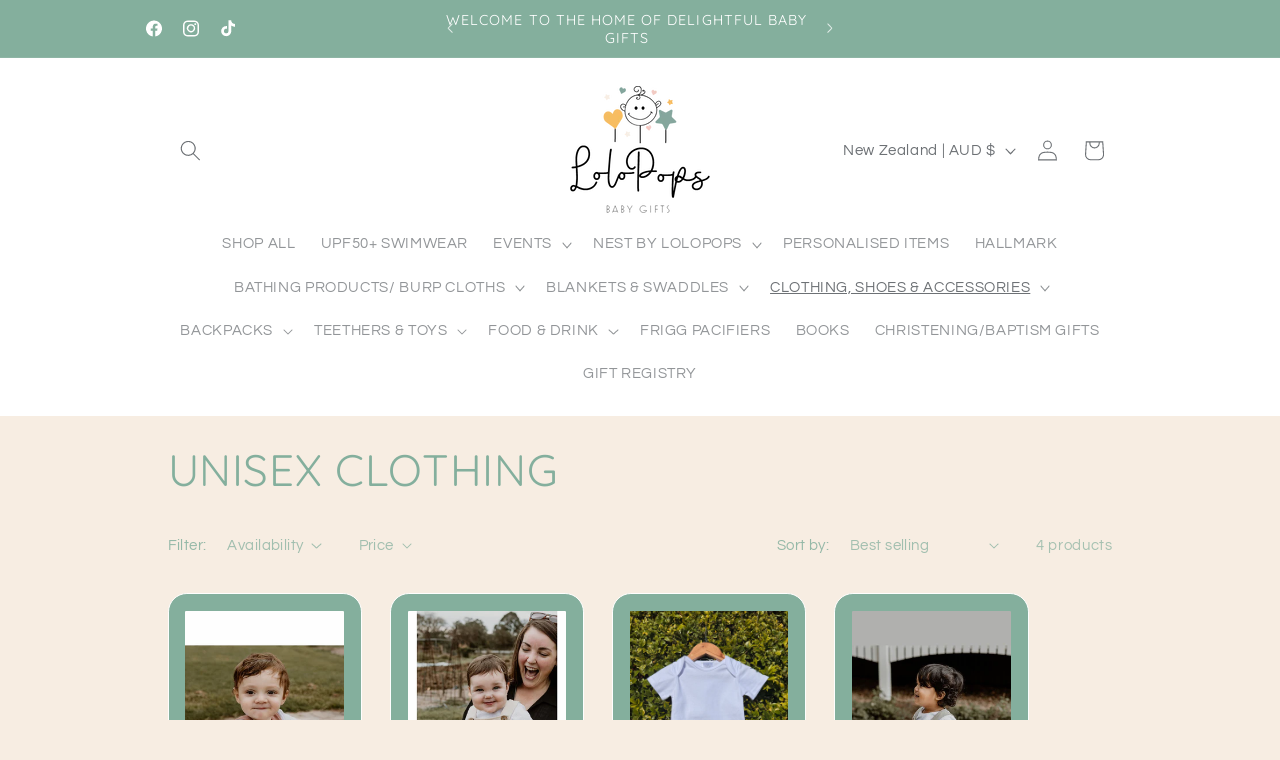

--- FILE ---
content_type: text/html; charset=utf-8
request_url: https://lolopopsbabygifts.com/en-nz/collections/organic-baby-rompers-french-terry-cotton
body_size: 61861
content:
<!doctype html>
<html class="js" lang="en">
  <head>
    <meta charset="utf-8">
    <meta http-equiv="X-UA-Compatible" content="IE=edge">
    <meta name="viewport" content="width=device-width,initial-scale=1">
    <meta name="theme-color" content="">
    <meta name="facebook-domain-verification" content="qs6d6eqbiwr2nyht2e3i67lzs9tlbn" />

    
    
    <link rel="canonical" href="https://lolopopsbabygifts.com/en-nz/collections/organic-baby-rompers-french-terry-cotton"><link rel="icon" type="image/png" href="//lolopopsbabygifts.com/cdn/shop/files/young-girl-opening-gift.jpg?crop=center&height=32&v=1755322690&width=32"><link rel="preconnect" href="https://fonts.shopifycdn.com" crossorigin><title>
      UNISEX CLOTHING
 &ndash; LoloPops Baby Gifts</title>

    

    

<meta property="og:site_name" content="LoloPops Baby Gifts">
<meta property="og:url" content="https://lolopopsbabygifts.com/en-nz/collections/organic-baby-rompers-french-terry-cotton">
<meta property="og:title" content="UNISEX CLOTHING">
<meta property="og:type" content="website">
<meta property="og:description" content="LoloPops Baby Gifts, the home of delightful baby gifts! Spreading love one gift at a time. Discover LoloPops Baby Gifts – Australia’s destination for personalised baby gifts, keepsakes &amp; Hallmark treasures. Perfect for baby showers, birthdays &amp; precious milestones, with fast nationwide delivery."><meta property="og:image" content="http://lolopopsbabygifts.com/cdn/shop/collections/image.jpg?v=1733103251">
  <meta property="og:image:secure_url" content="https://lolopopsbabygifts.com/cdn/shop/collections/image.jpg?v=1733103251">
  <meta property="og:image:width" content="1600">
  <meta property="og:image:height" content="1067"><meta name="twitter:card" content="summary_large_image">
<meta name="twitter:title" content="UNISEX CLOTHING">
<meta name="twitter:description" content="LoloPops Baby Gifts, the home of delightful baby gifts! Spreading love one gift at a time. Discover LoloPops Baby Gifts – Australia’s destination for personalised baby gifts, keepsakes &amp; Hallmark treasures. Perfect for baby showers, birthdays &amp; precious milestones, with fast nationwide delivery.">


    <script src="//lolopopsbabygifts.com/cdn/shop/t/22/assets/constants.js?v=132983761750457495441767317006" defer="defer"></script>
    <script src="//lolopopsbabygifts.com/cdn/shop/t/22/assets/pubsub.js?v=25310214064522200911767317006" defer="defer"></script>
    <script src="//lolopopsbabygifts.com/cdn/shop/t/22/assets/global.js?v=184345515105158409801767317006" defer="defer"></script>
    <script src="//lolopopsbabygifts.com/cdn/shop/t/22/assets/details-disclosure.js?v=13653116266235556501767317006" defer="defer"></script>
    <script src="//lolopopsbabygifts.com/cdn/shop/t/22/assets/details-modal.js?v=25581673532751508451767317006" defer="defer"></script>
    <script src="//lolopopsbabygifts.com/cdn/shop/t/22/assets/search-form.js?v=133129549252120666541767317006" defer="defer"></script><script src="//lolopopsbabygifts.com/cdn/shop/t/22/assets/animations.js?v=88693664871331136111767317006" defer="defer"></script><script>window.performance && window.performance.mark && window.performance.mark('shopify.content_for_header.start');</script><meta name="google-site-verification" content="D6D-YcnWekOBFaznuxrUKc2nkNL1Z8Q3EDHfakZqyqg">
<meta name="facebook-domain-verification" content="7873m14djchxvq7fepvw59llib69dg">
<meta id="shopify-digital-wallet" name="shopify-digital-wallet" content="/60742795413/digital_wallets/dialog">
<meta name="shopify-checkout-api-token" content="cc72057c57a3e565b2979a35548f12b8">
<link rel="alternate" type="application/atom+xml" title="Feed" href="/en-nz/collections/organic-baby-rompers-french-terry-cotton.atom" />
<link rel="alternate" hreflang="x-default" href="https://lolopopsbabygifts.com/collections/organic-baby-rompers-french-terry-cotton">
<link rel="alternate" hreflang="en" href="https://lolopopsbabygifts.com/collections/organic-baby-rompers-french-terry-cotton">
<link rel="alternate" hreflang="en-NZ" href="https://lolopopsbabygifts.com/en-nz/collections/organic-baby-rompers-french-terry-cotton">
<link rel="alternate" type="application/json+oembed" href="https://lolopopsbabygifts.com/en-nz/collections/organic-baby-rompers-french-terry-cotton.oembed">
<script async="async" src="/checkouts/internal/preloads.js?locale=en-NZ"></script>
<link rel="preconnect" href="https://shop.app" crossorigin="anonymous">
<script async="async" src="https://shop.app/checkouts/internal/preloads.js?locale=en-NZ&shop_id=60742795413" crossorigin="anonymous"></script>
<script id="apple-pay-shop-capabilities" type="application/json">{"shopId":60742795413,"countryCode":"AU","currencyCode":"AUD","merchantCapabilities":["supports3DS"],"merchantId":"gid:\/\/shopify\/Shop\/60742795413","merchantName":"LoloPops Baby Gifts","requiredBillingContactFields":["postalAddress","email","phone"],"requiredShippingContactFields":["postalAddress","email","phone"],"shippingType":"shipping","supportedNetworks":["visa","masterCard","amex","jcb"],"total":{"type":"pending","label":"LoloPops Baby Gifts","amount":"1.00"},"shopifyPaymentsEnabled":true,"supportsSubscriptions":true}</script>
<script id="shopify-features" type="application/json">{"accessToken":"cc72057c57a3e565b2979a35548f12b8","betas":["rich-media-storefront-analytics"],"domain":"lolopopsbabygifts.com","predictiveSearch":true,"shopId":60742795413,"locale":"en"}</script>
<script>var Shopify = Shopify || {};
Shopify.shop = "lolopops-store.myshopify.com";
Shopify.locale = "en";
Shopify.currency = {"active":"AUD","rate":"1.0"};
Shopify.country = "NZ";
Shopify.theme = {"name":"2026 NEW WEBSITE","id":154000556181,"schema_name":"Refresh","schema_version":"15.3.0","theme_store_id":1567,"role":"main"};
Shopify.theme.handle = "null";
Shopify.theme.style = {"id":null,"handle":null};
Shopify.cdnHost = "lolopopsbabygifts.com/cdn";
Shopify.routes = Shopify.routes || {};
Shopify.routes.root = "/en-nz/";</script>
<script type="module">!function(o){(o.Shopify=o.Shopify||{}).modules=!0}(window);</script>
<script>!function(o){function n(){var o=[];function n(){o.push(Array.prototype.slice.apply(arguments))}return n.q=o,n}var t=o.Shopify=o.Shopify||{};t.loadFeatures=n(),t.autoloadFeatures=n()}(window);</script>
<script>
  window.ShopifyPay = window.ShopifyPay || {};
  window.ShopifyPay.apiHost = "shop.app\/pay";
  window.ShopifyPay.redirectState = null;
</script>
<script id="shop-js-analytics" type="application/json">{"pageType":"collection"}</script>
<script defer="defer" async type="module" src="//lolopopsbabygifts.com/cdn/shopifycloud/shop-js/modules/v2/client.init-shop-cart-sync_C5BV16lS.en.esm.js"></script>
<script defer="defer" async type="module" src="//lolopopsbabygifts.com/cdn/shopifycloud/shop-js/modules/v2/chunk.common_CygWptCX.esm.js"></script>
<script type="module">
  await import("//lolopopsbabygifts.com/cdn/shopifycloud/shop-js/modules/v2/client.init-shop-cart-sync_C5BV16lS.en.esm.js");
await import("//lolopopsbabygifts.com/cdn/shopifycloud/shop-js/modules/v2/chunk.common_CygWptCX.esm.js");

  window.Shopify.SignInWithShop?.initShopCartSync?.({"fedCMEnabled":true,"windoidEnabled":true});

</script>
<script>
  window.Shopify = window.Shopify || {};
  if (!window.Shopify.featureAssets) window.Shopify.featureAssets = {};
  window.Shopify.featureAssets['shop-js'] = {"shop-cart-sync":["modules/v2/client.shop-cart-sync_ZFArdW7E.en.esm.js","modules/v2/chunk.common_CygWptCX.esm.js"],"init-fed-cm":["modules/v2/client.init-fed-cm_CmiC4vf6.en.esm.js","modules/v2/chunk.common_CygWptCX.esm.js"],"shop-button":["modules/v2/client.shop-button_tlx5R9nI.en.esm.js","modules/v2/chunk.common_CygWptCX.esm.js"],"shop-cash-offers":["modules/v2/client.shop-cash-offers_DOA2yAJr.en.esm.js","modules/v2/chunk.common_CygWptCX.esm.js","modules/v2/chunk.modal_D71HUcav.esm.js"],"init-windoid":["modules/v2/client.init-windoid_sURxWdc1.en.esm.js","modules/v2/chunk.common_CygWptCX.esm.js"],"shop-toast-manager":["modules/v2/client.shop-toast-manager_ClPi3nE9.en.esm.js","modules/v2/chunk.common_CygWptCX.esm.js"],"init-shop-email-lookup-coordinator":["modules/v2/client.init-shop-email-lookup-coordinator_B8hsDcYM.en.esm.js","modules/v2/chunk.common_CygWptCX.esm.js"],"init-shop-cart-sync":["modules/v2/client.init-shop-cart-sync_C5BV16lS.en.esm.js","modules/v2/chunk.common_CygWptCX.esm.js"],"avatar":["modules/v2/client.avatar_BTnouDA3.en.esm.js"],"pay-button":["modules/v2/client.pay-button_FdsNuTd3.en.esm.js","modules/v2/chunk.common_CygWptCX.esm.js"],"init-customer-accounts":["modules/v2/client.init-customer-accounts_DxDtT_ad.en.esm.js","modules/v2/client.shop-login-button_C5VAVYt1.en.esm.js","modules/v2/chunk.common_CygWptCX.esm.js","modules/v2/chunk.modal_D71HUcav.esm.js"],"init-shop-for-new-customer-accounts":["modules/v2/client.init-shop-for-new-customer-accounts_ChsxoAhi.en.esm.js","modules/v2/client.shop-login-button_C5VAVYt1.en.esm.js","modules/v2/chunk.common_CygWptCX.esm.js","modules/v2/chunk.modal_D71HUcav.esm.js"],"shop-login-button":["modules/v2/client.shop-login-button_C5VAVYt1.en.esm.js","modules/v2/chunk.common_CygWptCX.esm.js","modules/v2/chunk.modal_D71HUcav.esm.js"],"init-customer-accounts-sign-up":["modules/v2/client.init-customer-accounts-sign-up_CPSyQ0Tj.en.esm.js","modules/v2/client.shop-login-button_C5VAVYt1.en.esm.js","modules/v2/chunk.common_CygWptCX.esm.js","modules/v2/chunk.modal_D71HUcav.esm.js"],"shop-follow-button":["modules/v2/client.shop-follow-button_Cva4Ekp9.en.esm.js","modules/v2/chunk.common_CygWptCX.esm.js","modules/v2/chunk.modal_D71HUcav.esm.js"],"checkout-modal":["modules/v2/client.checkout-modal_BPM8l0SH.en.esm.js","modules/v2/chunk.common_CygWptCX.esm.js","modules/v2/chunk.modal_D71HUcav.esm.js"],"lead-capture":["modules/v2/client.lead-capture_Bi8yE_yS.en.esm.js","modules/v2/chunk.common_CygWptCX.esm.js","modules/v2/chunk.modal_D71HUcav.esm.js"],"shop-login":["modules/v2/client.shop-login_D6lNrXab.en.esm.js","modules/v2/chunk.common_CygWptCX.esm.js","modules/v2/chunk.modal_D71HUcav.esm.js"],"payment-terms":["modules/v2/client.payment-terms_CZxnsJam.en.esm.js","modules/v2/chunk.common_CygWptCX.esm.js","modules/v2/chunk.modal_D71HUcav.esm.js"]};
</script>
<script>(function() {
  var isLoaded = false;
  function asyncLoad() {
    if (isLoaded) return;
    isLoaded = true;
    var urls = ["https:\/\/cdn-loyalty.yotpo.com\/loader\/-OvRqAyKdE17Z7CXgUD7xg.js?shop=lolopops-store.myshopify.com","https:\/\/www.myregistry.com\/ScriptPlatform\/Shopify\/AddToMrButton.js?siteKey=d6bhPfOl78a6HRpSIR8t5Q2\u0026lang=en\u0026version=771542348\u0026shop=lolopops-store.myshopify.com","https:\/\/cdn.nfcube.com\/instafeed-2391d188e5bad3b33416f846773c8bc1.js?shop=lolopops-store.myshopify.com"];
    for (var i = 0; i < urls.length; i++) {
      var s = document.createElement('script');
      s.type = 'text/javascript';
      s.async = true;
      s.src = urls[i];
      var x = document.getElementsByTagName('script')[0];
      x.parentNode.insertBefore(s, x);
    }
  };
  if(window.attachEvent) {
    window.attachEvent('onload', asyncLoad);
  } else {
    window.addEventListener('load', asyncLoad, false);
  }
})();</script>
<script id="__st">var __st={"a":60742795413,"offset":36000,"reqid":"5ddbca70-dc42-46d4-8008-8217989b1129-1768607795","pageurl":"lolopopsbabygifts.com\/en-nz\/collections\/organic-baby-rompers-french-terry-cotton","u":"d4dea267800c","p":"collection","rtyp":"collection","rid":294154469525};</script>
<script>window.ShopifyPaypalV4VisibilityTracking = true;</script>
<script id="captcha-bootstrap">!function(){'use strict';const t='contact',e='account',n='new_comment',o=[[t,t],['blogs',n],['comments',n],[t,'customer']],c=[[e,'customer_login'],[e,'guest_login'],[e,'recover_customer_password'],[e,'create_customer']],r=t=>t.map((([t,e])=>`form[action*='/${t}']:not([data-nocaptcha='true']) input[name='form_type'][value='${e}']`)).join(','),a=t=>()=>t?[...document.querySelectorAll(t)].map((t=>t.form)):[];function s(){const t=[...o],e=r(t);return a(e)}const i='password',u='form_key',d=['recaptcha-v3-token','g-recaptcha-response','h-captcha-response',i],f=()=>{try{return window.sessionStorage}catch{return}},m='__shopify_v',_=t=>t.elements[u];function p(t,e,n=!1){try{const o=window.sessionStorage,c=JSON.parse(o.getItem(e)),{data:r}=function(t){const{data:e,action:n}=t;return t[m]||n?{data:e,action:n}:{data:t,action:n}}(c);for(const[e,n]of Object.entries(r))t.elements[e]&&(t.elements[e].value=n);n&&o.removeItem(e)}catch(o){console.error('form repopulation failed',{error:o})}}const l='form_type',E='cptcha';function T(t){t.dataset[E]=!0}const w=window,h=w.document,L='Shopify',v='ce_forms',y='captcha';let A=!1;((t,e)=>{const n=(g='f06e6c50-85a8-45c8-87d0-21a2b65856fe',I='https://cdn.shopify.com/shopifycloud/storefront-forms-hcaptcha/ce_storefront_forms_captcha_hcaptcha.v1.5.2.iife.js',D={infoText:'Protected by hCaptcha',privacyText:'Privacy',termsText:'Terms'},(t,e,n)=>{const o=w[L][v],c=o.bindForm;if(c)return c(t,g,e,D).then(n);var r;o.q.push([[t,g,e,D],n]),r=I,A||(h.body.append(Object.assign(h.createElement('script'),{id:'captcha-provider',async:!0,src:r})),A=!0)});var g,I,D;w[L]=w[L]||{},w[L][v]=w[L][v]||{},w[L][v].q=[],w[L][y]=w[L][y]||{},w[L][y].protect=function(t,e){n(t,void 0,e),T(t)},Object.freeze(w[L][y]),function(t,e,n,w,h,L){const[v,y,A,g]=function(t,e,n){const i=e?o:[],u=t?c:[],d=[...i,...u],f=r(d),m=r(i),_=r(d.filter((([t,e])=>n.includes(e))));return[a(f),a(m),a(_),s()]}(w,h,L),I=t=>{const e=t.target;return e instanceof HTMLFormElement?e:e&&e.form},D=t=>v().includes(t);t.addEventListener('submit',(t=>{const e=I(t);if(!e)return;const n=D(e)&&!e.dataset.hcaptchaBound&&!e.dataset.recaptchaBound,o=_(e),c=g().includes(e)&&(!o||!o.value);(n||c)&&t.preventDefault(),c&&!n&&(function(t){try{if(!f())return;!function(t){const e=f();if(!e)return;const n=_(t);if(!n)return;const o=n.value;o&&e.removeItem(o)}(t);const e=Array.from(Array(32),(()=>Math.random().toString(36)[2])).join('');!function(t,e){_(t)||t.append(Object.assign(document.createElement('input'),{type:'hidden',name:u})),t.elements[u].value=e}(t,e),function(t,e){const n=f();if(!n)return;const o=[...t.querySelectorAll(`input[type='${i}']`)].map((({name:t})=>t)),c=[...d,...o],r={};for(const[a,s]of new FormData(t).entries())c.includes(a)||(r[a]=s);n.setItem(e,JSON.stringify({[m]:1,action:t.action,data:r}))}(t,e)}catch(e){console.error('failed to persist form',e)}}(e),e.submit())}));const S=(t,e)=>{t&&!t.dataset[E]&&(n(t,e.some((e=>e===t))),T(t))};for(const o of['focusin','change'])t.addEventListener(o,(t=>{const e=I(t);D(e)&&S(e,y())}));const B=e.get('form_key'),M=e.get(l),P=B&&M;t.addEventListener('DOMContentLoaded',(()=>{const t=y();if(P)for(const e of t)e.elements[l].value===M&&p(e,B);[...new Set([...A(),...v().filter((t=>'true'===t.dataset.shopifyCaptcha))])].forEach((e=>S(e,t)))}))}(h,new URLSearchParams(w.location.search),n,t,e,['guest_login'])})(!0,!0)}();</script>
<script integrity="sha256-4kQ18oKyAcykRKYeNunJcIwy7WH5gtpwJnB7kiuLZ1E=" data-source-attribution="shopify.loadfeatures" defer="defer" src="//lolopopsbabygifts.com/cdn/shopifycloud/storefront/assets/storefront/load_feature-a0a9edcb.js" crossorigin="anonymous"></script>
<script crossorigin="anonymous" defer="defer" src="//lolopopsbabygifts.com/cdn/shopifycloud/storefront/assets/shopify_pay/storefront-65b4c6d7.js?v=20250812"></script>
<script data-source-attribution="shopify.dynamic_checkout.dynamic.init">var Shopify=Shopify||{};Shopify.PaymentButton=Shopify.PaymentButton||{isStorefrontPortableWallets:!0,init:function(){window.Shopify.PaymentButton.init=function(){};var t=document.createElement("script");t.src="https://lolopopsbabygifts.com/cdn/shopifycloud/portable-wallets/latest/portable-wallets.en.js",t.type="module",document.head.appendChild(t)}};
</script>
<script data-source-attribution="shopify.dynamic_checkout.buyer_consent">
  function portableWalletsHideBuyerConsent(e){var t=document.getElementById("shopify-buyer-consent"),n=document.getElementById("shopify-subscription-policy-button");t&&n&&(t.classList.add("hidden"),t.setAttribute("aria-hidden","true"),n.removeEventListener("click",e))}function portableWalletsShowBuyerConsent(e){var t=document.getElementById("shopify-buyer-consent"),n=document.getElementById("shopify-subscription-policy-button");t&&n&&(t.classList.remove("hidden"),t.removeAttribute("aria-hidden"),n.addEventListener("click",e))}window.Shopify?.PaymentButton&&(window.Shopify.PaymentButton.hideBuyerConsent=portableWalletsHideBuyerConsent,window.Shopify.PaymentButton.showBuyerConsent=portableWalletsShowBuyerConsent);
</script>
<script data-source-attribution="shopify.dynamic_checkout.cart.bootstrap">document.addEventListener("DOMContentLoaded",(function(){function t(){return document.querySelector("shopify-accelerated-checkout-cart, shopify-accelerated-checkout")}if(t())Shopify.PaymentButton.init();else{new MutationObserver((function(e,n){t()&&(Shopify.PaymentButton.init(),n.disconnect())})).observe(document.body,{childList:!0,subtree:!0})}}));
</script>
<link id="shopify-accelerated-checkout-styles" rel="stylesheet" media="screen" href="https://lolopopsbabygifts.com/cdn/shopifycloud/portable-wallets/latest/accelerated-checkout-backwards-compat.css" crossorigin="anonymous">
<style id="shopify-accelerated-checkout-cart">
        #shopify-buyer-consent {
  margin-top: 1em;
  display: inline-block;
  width: 100%;
}

#shopify-buyer-consent.hidden {
  display: none;
}

#shopify-subscription-policy-button {
  background: none;
  border: none;
  padding: 0;
  text-decoration: underline;
  font-size: inherit;
  cursor: pointer;
}

#shopify-subscription-policy-button::before {
  box-shadow: none;
}

      </style>
<script id="sections-script" data-sections="header" defer="defer" src="//lolopopsbabygifts.com/cdn/shop/t/22/compiled_assets/scripts.js?2759"></script>
<script>window.performance && window.performance.mark && window.performance.mark('shopify.content_for_header.end');</script>


    <style data-shopify>
      @font-face {
  font-family: Questrial;
  font-weight: 400;
  font-style: normal;
  font-display: swap;
  src: url("//lolopopsbabygifts.com/cdn/fonts/questrial/questrial_n4.66abac5d8209a647b4bf8089b0451928ef144c07.woff2") format("woff2"),
       url("//lolopopsbabygifts.com/cdn/fonts/questrial/questrial_n4.e86c53e77682db9bf4b0ee2dd71f214dc16adda4.woff") format("woff");
}

      
      
      
      @font-face {
  font-family: Quicksand;
  font-weight: 400;
  font-style: normal;
  font-display: swap;
  src: url("//lolopopsbabygifts.com/cdn/fonts/quicksand/quicksand_n4.bf8322a9d1da765aa396ad7b6eeb81930a6214de.woff2") format("woff2"),
       url("//lolopopsbabygifts.com/cdn/fonts/quicksand/quicksand_n4.fa4cbd232d3483059e72b11f7239959a64c98426.woff") format("woff");
}


      
        :root,
        .color-scheme-1 {
          --color-background: 247,237,226;
        
          --gradient-background: #f7ede2;
        

        

        --color-foreground: 132,175,157;
        --color-background-contrast: 219,175,126;
        --color-shadow: 14,27,77;
        --color-button: 132,175,157;
        --color-button-text: 247,237,226;
        --color-secondary-button: 247,237,226;
        --color-secondary-button-text: 132,175,157;
        --color-link: 132,175,157;
        --color-badge-foreground: 132,175,157;
        --color-badge-background: 247,237,226;
        --color-badge-border: 132,175,157;
        --payment-terms-background-color: rgb(247 237 226);
      }
      
        
        .color-scheme-2 {
          --color-background: 132,175,157;
        
          --gradient-background: #84af9d;
        

        

        --color-foreground: 255,255,255;
        --color-background-contrast: 71,109,93;
        --color-shadow: 14,27,77;
        --color-button: 132,175,157;
        --color-button-text: 255,255,255;
        --color-secondary-button: 132,175,157;
        --color-secondary-button-text: 14,27,77;
        --color-link: 14,27,77;
        --color-badge-foreground: 255,255,255;
        --color-badge-background: 132,175,157;
        --color-badge-border: 255,255,255;
        --payment-terms-background-color: rgb(132 175 157);
      }
      
        
        .color-scheme-3 {
          --color-background: 255,255,255;
        
          --gradient-background: #ffffff;
        

        

        --color-foreground: 109,113,117;
        --color-background-contrast: 191,191,191;
        --color-shadow: 14,27,77;
        --color-button: 255,255,255;
        --color-button-text: 14,27,77;
        --color-secondary-button: 255,255,255;
        --color-secondary-button-text: 255,255,255;
        --color-link: 255,255,255;
        --color-badge-foreground: 109,113,117;
        --color-badge-background: 255,255,255;
        --color-badge-border: 109,113,117;
        --payment-terms-background-color: rgb(255 255 255);
      }
      
        
        .color-scheme-4 {
          --color-background: 245,202,195;
        
          --gradient-background: #f5cac3;
        

        

        --color-foreground: 109,113,117;
        --color-background-contrast: 227,105,86;
        --color-shadow: 14,27,77;
        --color-button: 255,255,255;
        --color-button-text: 71,112,219;
        --color-secondary-button: 245,202,195;
        --color-secondary-button-text: 255,255,255;
        --color-link: 255,255,255;
        --color-badge-foreground: 109,113,117;
        --color-badge-background: 245,202,195;
        --color-badge-border: 109,113,117;
        --payment-terms-background-color: rgb(245 202 195);
      }
      
        
        .color-scheme-5 {
          --color-background: 227,36,2;
        
          --gradient-background: #e32402;
        

        

        --color-foreground: 255,255,255;
        --color-background-contrast: 101,16,1;
        --color-shadow: 14,27,77;
        --color-button: 255,255,255;
        --color-button-text: 227,36,2;
        --color-secondary-button: 227,36,2;
        --color-secondary-button-text: 255,255,255;
        --color-link: 255,255,255;
        --color-badge-foreground: 255,255,255;
        --color-badge-background: 227,36,2;
        --color-badge-border: 255,255,255;
        --payment-terms-background-color: rgb(227 36 2);
      }
      
        
        .color-scheme-29aaa60a-c276-4ce7-8d59-7a2353235b21 {
          --color-background: 247,237,226;
        
          --gradient-background: #f7ede2;
        

        

        --color-foreground: 132,175,157;
        --color-background-contrast: 219,175,126;
        --color-shadow: 14,27,77;
        --color-button: 132,175,157;
        --color-button-text: 247,237,226;
        --color-secondary-button: 247,237,226;
        --color-secondary-button-text: 132,175,157;
        --color-link: 132,175,157;
        --color-badge-foreground: 132,175,157;
        --color-badge-background: 247,237,226;
        --color-badge-border: 132,175,157;
        --payment-terms-background-color: rgb(247 237 226);
      }
      

      body, .color-scheme-1, .color-scheme-2, .color-scheme-3, .color-scheme-4, .color-scheme-5, .color-scheme-29aaa60a-c276-4ce7-8d59-7a2353235b21 {
        color: rgba(var(--color-foreground), 0.75);
        background-color: rgb(var(--color-background));
      }

      :root {
        --font-body-family: Questrial, sans-serif;
        --font-body-style: normal;
        --font-body-weight: 400;
        --font-body-weight-bold: 700;

        --font-heading-family: Quicksand, sans-serif;
        --font-heading-style: normal;
        --font-heading-weight: 400;

        --font-body-scale: 1.05;
        --font-heading-scale: 1.0476190476190477;

        --media-padding: px;
        --media-border-opacity: 0.1;
        --media-border-width: 0px;
        --media-radius: 20px;
        --media-shadow-opacity: 0.0;
        --media-shadow-horizontal-offset: 0px;
        --media-shadow-vertical-offset: 4px;
        --media-shadow-blur-radius: 5px;
        --media-shadow-visible: 0;

        --page-width: 100rem;
        --page-width-margin: 0rem;

        --product-card-image-padding: 1.6rem;
        --product-card-corner-radius: 1.8rem;
        --product-card-text-alignment: left;
        --product-card-border-width: 0.1rem;
        --product-card-border-opacity: 1.0;
        --product-card-shadow-opacity: 0.0;
        --product-card-shadow-visible: 0;
        --product-card-shadow-horizontal-offset: 0.0rem;
        --product-card-shadow-vertical-offset: 0.4rem;
        --product-card-shadow-blur-radius: 0.5rem;

        --collection-card-image-padding: 1.6rem;
        --collection-card-corner-radius: 1.8rem;
        --collection-card-text-alignment: left;
        --collection-card-border-width: 0.1rem;
        --collection-card-border-opacity: 1.0;
        --collection-card-shadow-opacity: 0.0;
        --collection-card-shadow-visible: 0;
        --collection-card-shadow-horizontal-offset: 0.0rem;
        --collection-card-shadow-vertical-offset: 0.4rem;
        --collection-card-shadow-blur-radius: 0.5rem;

        --blog-card-image-padding: 1.6rem;
        --blog-card-corner-radius: 1.8rem;
        --blog-card-text-alignment: left;
        --blog-card-border-width: 0.1rem;
        --blog-card-border-opacity: 1.0;
        --blog-card-shadow-opacity: 0.0;
        --blog-card-shadow-visible: 0;
        --blog-card-shadow-horizontal-offset: 0.0rem;
        --blog-card-shadow-vertical-offset: 0.4rem;
        --blog-card-shadow-blur-radius: 0.5rem;

        --badge-corner-radius: 0.0rem;

        --popup-border-width: 1px;
        --popup-border-opacity: 0.1;
        --popup-corner-radius: 18px;
        --popup-shadow-opacity: 0.0;
        --popup-shadow-horizontal-offset: 0px;
        --popup-shadow-vertical-offset: 4px;
        --popup-shadow-blur-radius: 5px;

        --drawer-border-width: 0px;
        --drawer-border-opacity: 0.1;
        --drawer-shadow-opacity: 0.0;
        --drawer-shadow-horizontal-offset: 0px;
        --drawer-shadow-vertical-offset: 4px;
        --drawer-shadow-blur-radius: 5px;

        --spacing-sections-desktop: 0px;
        --spacing-sections-mobile: 0px;

        --grid-desktop-vertical-spacing: 28px;
        --grid-desktop-horizontal-spacing: 28px;
        --grid-mobile-vertical-spacing: 14px;
        --grid-mobile-horizontal-spacing: 14px;

        --text-boxes-border-opacity: 0.1;
        --text-boxes-border-width: 0px;
        --text-boxes-radius: 20px;
        --text-boxes-shadow-opacity: 0.0;
        --text-boxes-shadow-visible: 0;
        --text-boxes-shadow-horizontal-offset: 0px;
        --text-boxes-shadow-vertical-offset: 4px;
        --text-boxes-shadow-blur-radius: 5px;

        --buttons-radius: 40px;
        --buttons-radius-outset: 41px;
        --buttons-border-width: 1px;
        --buttons-border-opacity: 1.0;
        --buttons-shadow-opacity: 0.0;
        --buttons-shadow-visible: 0;
        --buttons-shadow-horizontal-offset: 0px;
        --buttons-shadow-vertical-offset: 4px;
        --buttons-shadow-blur-radius: 5px;
        --buttons-border-offset: 0.3px;

        --inputs-radius: 26px;
        --inputs-border-width: 1px;
        --inputs-border-opacity: 0.55;
        --inputs-shadow-opacity: 0.0;
        --inputs-shadow-horizontal-offset: 0px;
        --inputs-margin-offset: 0px;
        --inputs-shadow-vertical-offset: 4px;
        --inputs-shadow-blur-radius: 5px;
        --inputs-radius-outset: 27px;

        --variant-pills-radius: 40px;
        --variant-pills-border-width: 1px;
        --variant-pills-border-opacity: 0.55;
        --variant-pills-shadow-opacity: 0.0;
        --variant-pills-shadow-horizontal-offset: 0px;
        --variant-pills-shadow-vertical-offset: 4px;
        --variant-pills-shadow-blur-radius: 5px;
      }

      *,
      *::before,
      *::after {
        box-sizing: inherit;
      }

      html {
        box-sizing: border-box;
        font-size: calc(var(--font-body-scale) * 62.5%);
        height: 100%;
      }

      body {
        display: grid;
        grid-template-rows: auto auto 1fr auto;
        grid-template-columns: 100%;
        min-height: 100%;
        margin: 0;
        font-size: 1.5rem;
        letter-spacing: 0.06rem;
        line-height: calc(1 + 0.8 / var(--font-body-scale));
        font-family: var(--font-body-family);
        font-style: var(--font-body-style);
        font-weight: var(--font-body-weight);
      }

      @media screen and (min-width: 750px) {
        body {
          font-size: 1.6rem;
        }
      }
    </style>

    <link href="//lolopopsbabygifts.com/cdn/shop/t/22/assets/base.css?v=159841507637079171801767317006" rel="stylesheet" type="text/css" media="all" />
    <link rel="stylesheet" href="//lolopopsbabygifts.com/cdn/shop/t/22/assets/component-cart-items.css?v=123238115697927560811767317006" media="print" onload="this.media='all'">
      <link rel="preload" as="font" href="//lolopopsbabygifts.com/cdn/fonts/questrial/questrial_n4.66abac5d8209a647b4bf8089b0451928ef144c07.woff2" type="font/woff2" crossorigin>
      

      <link rel="preload" as="font" href="//lolopopsbabygifts.com/cdn/fonts/quicksand/quicksand_n4.bf8322a9d1da765aa396ad7b6eeb81930a6214de.woff2" type="font/woff2" crossorigin>
      
<link href="//lolopopsbabygifts.com/cdn/shop/t/22/assets/component-localization-form.css?v=170315343355214948141767317006" rel="stylesheet" type="text/css" media="all" />
      <script src="//lolopopsbabygifts.com/cdn/shop/t/22/assets/localization-form.js?v=144176611646395275351767317006" defer="defer"></script><link
        rel="stylesheet"
        href="//lolopopsbabygifts.com/cdn/shop/t/22/assets/component-predictive-search.css?v=118923337488134913561767317006"
        media="print"
        onload="this.media='all'"
      ><script>
      if (Shopify.designMode) {
        document.documentElement.classList.add('shopify-design-mode');
      }
    </script>
  <!-- BEGIN app block: shopify://apps/uploadly-file-upload/blocks/app-embed/d91e9a53-de3d-49df-b7a1-ac8a15b213e5 -->

<div data-ph-meta="{}"></div>

<script>
  try {
    window.ph_meta_fields = JSON.parse(document.querySelector('[data-ph-meta]').getAttribute('data-ph-meta'));
  } catch (err) {
    window.ph_meta_fields = {};
  }

  console.log("cli3 update v3.7");
</script>


<script>
  const uploadlyprimaryScript = document.createElement('script');
  uploadlyprimaryScript.src = "https://uploadly-cdn.com/uploadly.js";
  uploadlyprimaryScript.defer = true;

  uploadlyprimaryScript.onerror = function () {
    const fallbackScript = document.createElement('script');
    fallbackScript.src = "https://cdn.shopify.com/s/files/1/0515/2384/6340/files/uploadly.js";
    fallbackScript.defer = true;
    document.head.appendChild(fallbackScript);
  };
  document.head.appendChild(uploadlyprimaryScript);
</script>
<script async src="https://cdn.shopify.com/s/files/1/0515/2384/6340/files/uploadcarev2.js?v=1727778997"></script>




<!-- END app block --><!-- BEGIN app block: shopify://apps/judge-me-reviews/blocks/judgeme_core/61ccd3b1-a9f2-4160-9fe9-4fec8413e5d8 --><!-- Start of Judge.me Core -->






<link rel="dns-prefetch" href="https://cdnwidget.judge.me">
<link rel="dns-prefetch" href="https://cdn.judge.me">
<link rel="dns-prefetch" href="https://cdn1.judge.me">
<link rel="dns-prefetch" href="https://api.judge.me">

<script data-cfasync='false' class='jdgm-settings-script'>window.jdgmSettings={"pagination":5,"disable_web_reviews":false,"badge_no_review_text":"No reviews","badge_n_reviews_text":"{{ n }} review/reviews","badge_star_color":"#F5CAC3","hide_badge_preview_if_no_reviews":true,"badge_hide_text":false,"enforce_center_preview_badge":false,"widget_title":"Customer Reviews","widget_open_form_text":"Write a review","widget_close_form_text":"Cancel review","widget_refresh_page_text":"Refresh page","widget_summary_text":"Based on {{ number_of_reviews }} review/reviews","widget_no_review_text":"Be the first to write a review","widget_name_field_text":"Display name","widget_verified_name_field_text":"Verified Name (public)","widget_name_placeholder_text":"Display name","widget_required_field_error_text":"This field is required.","widget_email_field_text":"Email address","widget_verified_email_field_text":"Verified Email (private, can not be edited)","widget_email_placeholder_text":"Your email address","widget_email_field_error_text":"Please enter a valid email address.","widget_rating_field_text":"Rating","widget_review_title_field_text":"Review Title","widget_review_title_placeholder_text":"Give your review a title","widget_review_body_field_text":"Review content","widget_review_body_placeholder_text":"Start writing here...","widget_pictures_field_text":"Picture/Video (optional)","widget_submit_review_text":"Submit Review","widget_submit_verified_review_text":"Submit Verified Review","widget_submit_success_msg_with_auto_publish":"Thank you! Please refresh the page in a few moments to see your review. You can remove or edit your review by logging into \u003ca href='https://judge.me/login' target='_blank' rel='nofollow noopener'\u003eJudge.me\u003c/a\u003e","widget_submit_success_msg_no_auto_publish":"Thank you! Your review will be published as soon as it is approved by the shop admin. You can remove or edit your review by logging into \u003ca href='https://judge.me/login' target='_blank' rel='nofollow noopener'\u003eJudge.me\u003c/a\u003e","widget_show_default_reviews_out_of_total_text":"Showing {{ n_reviews_shown }} out of {{ n_reviews }} reviews.","widget_show_all_link_text":"Show all","widget_show_less_link_text":"Show less","widget_author_said_text":"{{ reviewer_name }} said:","widget_days_text":"{{ n }} days ago","widget_weeks_text":"{{ n }} week/weeks ago","widget_months_text":"{{ n }} month/months ago","widget_years_text":"{{ n }} year/years ago","widget_yesterday_text":"Yesterday","widget_today_text":"Today","widget_replied_text":"\u003e\u003e {{ shop_name }} replied:","widget_read_more_text":"Read more","widget_reviewer_name_as_initial":"","widget_rating_filter_color":"#fbcd0a","widget_rating_filter_see_all_text":"See all reviews","widget_sorting_most_recent_text":"Most Recent","widget_sorting_highest_rating_text":"Highest Rating","widget_sorting_lowest_rating_text":"Lowest Rating","widget_sorting_with_pictures_text":"Only Pictures","widget_sorting_most_helpful_text":"Most Helpful","widget_open_question_form_text":"Ask a question","widget_reviews_subtab_text":"Reviews","widget_questions_subtab_text":"Questions","widget_question_label_text":"Question","widget_answer_label_text":"Answer","widget_question_placeholder_text":"Write your question here","widget_submit_question_text":"Submit Question","widget_question_submit_success_text":"Thank you for your question! We will notify you once it gets answered.","widget_star_color":"#F5CAC3","verified_badge_text":"Verified","verified_badge_bg_color":"","verified_badge_text_color":"","verified_badge_placement":"left-of-reviewer-name","widget_review_max_height":"","widget_hide_border":false,"widget_social_share":false,"widget_thumb":false,"widget_review_location_show":false,"widget_location_format":"","all_reviews_include_out_of_store_products":true,"all_reviews_out_of_store_text":"(out of store)","all_reviews_pagination":100,"all_reviews_product_name_prefix_text":"about","enable_review_pictures":true,"enable_question_anwser":false,"widget_theme":"default","review_date_format":"dd/mm/yyyy","default_sort_method":"most-recent","widget_product_reviews_subtab_text":"Product Reviews","widget_shop_reviews_subtab_text":"Shop Reviews","widget_other_products_reviews_text":"Reviews for other products","widget_store_reviews_subtab_text":"Store reviews","widget_no_store_reviews_text":"This store hasn't received any reviews yet","widget_web_restriction_product_reviews_text":"This product hasn't received any reviews yet","widget_no_items_text":"No items found","widget_show_more_text":"Show more","widget_write_a_store_review_text":"Write a Store Review","widget_other_languages_heading":"Reviews in Other Languages","widget_translate_review_text":"Translate review to {{ language }}","widget_translating_review_text":"Translating...","widget_show_original_translation_text":"Show original ({{ language }})","widget_translate_review_failed_text":"Review couldn't be translated.","widget_translate_review_retry_text":"Retry","widget_translate_review_try_again_later_text":"Try again later","show_product_url_for_grouped_product":false,"widget_sorting_pictures_first_text":"Pictures First","show_pictures_on_all_rev_page_mobile":false,"show_pictures_on_all_rev_page_desktop":false,"floating_tab_hide_mobile_install_preference":false,"floating_tab_button_name":"★ Reviews","floating_tab_title":"Let customers speak for us","floating_tab_button_color":"","floating_tab_button_background_color":"","floating_tab_url":"","floating_tab_url_enabled":false,"floating_tab_tab_style":"text","all_reviews_text_badge_text":"Customers rate us {{ shop.metafields.judgeme.all_reviews_rating | round: 1 }}/5 based on {{ shop.metafields.judgeme.all_reviews_count }} reviews.","all_reviews_text_badge_text_branded_style":"{{ shop.metafields.judgeme.all_reviews_rating | round: 1 }} out of 5 stars based on {{ shop.metafields.judgeme.all_reviews_count }} reviews","is_all_reviews_text_badge_a_link":false,"show_stars_for_all_reviews_text_badge":false,"all_reviews_text_badge_url":"","all_reviews_text_style":"text","all_reviews_text_color_style":"judgeme_brand_color","all_reviews_text_color":"#108474","all_reviews_text_show_jm_brand":true,"featured_carousel_show_header":true,"featured_carousel_title":"Let customers speak for us","testimonials_carousel_title":"Customers are saying","videos_carousel_title":"Real customer stories","cards_carousel_title":"Customers are saying","featured_carousel_count_text":"from {{ n }} reviews","featured_carousel_add_link_to_all_reviews_page":false,"featured_carousel_url":"","featured_carousel_show_images":true,"featured_carousel_autoslide_interval":5,"featured_carousel_arrows_on_the_sides":true,"featured_carousel_height":250,"featured_carousel_width":80,"featured_carousel_image_size":0,"featured_carousel_image_height":250,"featured_carousel_arrow_color":"#eeeeee","verified_count_badge_style":"vintage","verified_count_badge_orientation":"horizontal","verified_count_badge_color_style":"judgeme_brand_color","verified_count_badge_color":"#108474","is_verified_count_badge_a_link":false,"verified_count_badge_url":"","verified_count_badge_show_jm_brand":true,"widget_rating_preset_default":5,"widget_first_sub_tab":"product-reviews","widget_show_histogram":true,"widget_histogram_use_custom_color":false,"widget_pagination_use_custom_color":false,"widget_star_use_custom_color":false,"widget_verified_badge_use_custom_color":false,"widget_write_review_use_custom_color":false,"picture_reminder_submit_button":"Upload Pictures","enable_review_videos":true,"mute_video_by_default":false,"widget_sorting_videos_first_text":"Videos First","widget_review_pending_text":"Pending","featured_carousel_items_for_large_screen":3,"social_share_options_order":"Facebook,Twitter","remove_microdata_snippet":true,"disable_json_ld":false,"enable_json_ld_products":false,"preview_badge_show_question_text":false,"preview_badge_no_question_text":"No questions","preview_badge_n_question_text":"{{ number_of_questions }} question/questions","qa_badge_show_icon":false,"qa_badge_position":"same-row","remove_judgeme_branding":false,"widget_add_search_bar":false,"widget_search_bar_placeholder":"Search","widget_sorting_verified_only_text":"Verified only","featured_carousel_theme":"compact","featured_carousel_show_rating":true,"featured_carousel_show_title":true,"featured_carousel_show_body":true,"featured_carousel_show_date":false,"featured_carousel_show_reviewer":true,"featured_carousel_show_product":false,"featured_carousel_header_background_color":"#108474","featured_carousel_header_text_color":"#ffffff","featured_carousel_name_product_separator":"reviewed","featured_carousel_full_star_background":"#108474","featured_carousel_empty_star_background":"#dadada","featured_carousel_vertical_theme_background":"#f9fafb","featured_carousel_verified_badge_enable":false,"featured_carousel_verified_badge_color":"#108474","featured_carousel_border_style":"round","featured_carousel_review_line_length_limit":3,"featured_carousel_more_reviews_button_text":"Read more reviews","featured_carousel_view_product_button_text":"View product","all_reviews_page_load_reviews_on":"scroll","all_reviews_page_load_more_text":"Load More Reviews","disable_fb_tab_reviews":false,"enable_ajax_cdn_cache":false,"widget_public_name_text":"displayed publicly like","default_reviewer_name":"John Smith","default_reviewer_name_has_non_latin":true,"widget_reviewer_anonymous":"Anonymous","medals_widget_title":"Judge.me Review Medals","medals_widget_background_color":"#f9fafb","medals_widget_position":"footer_all_pages","medals_widget_border_color":"#f9fafb","medals_widget_verified_text_position":"left","medals_widget_use_monochromatic_version":false,"medals_widget_elements_color":"#108474","show_reviewer_avatar":true,"widget_invalid_yt_video_url_error_text":"Not a YouTube video URL","widget_max_length_field_error_text":"Please enter no more than {0} characters.","widget_show_country_flag":false,"widget_show_collected_via_shop_app":true,"widget_verified_by_shop_badge_style":"light","widget_verified_by_shop_text":"Verified by Shop","widget_show_photo_gallery":true,"widget_load_with_code_splitting":true,"widget_ugc_install_preference":false,"widget_ugc_title":"Made by us, Shared by you","widget_ugc_subtitle":"Tag us to see your picture featured in our page","widget_ugc_arrows_color":"#ffffff","widget_ugc_primary_button_text":"Buy Now","widget_ugc_primary_button_background_color":"#108474","widget_ugc_primary_button_text_color":"#ffffff","widget_ugc_primary_button_border_width":"0","widget_ugc_primary_button_border_style":"none","widget_ugc_primary_button_border_color":"#108474","widget_ugc_primary_button_border_radius":"25","widget_ugc_secondary_button_text":"Load More","widget_ugc_secondary_button_background_color":"#ffffff","widget_ugc_secondary_button_text_color":"#108474","widget_ugc_secondary_button_border_width":"2","widget_ugc_secondary_button_border_style":"solid","widget_ugc_secondary_button_border_color":"#108474","widget_ugc_secondary_button_border_radius":"25","widget_ugc_reviews_button_text":"View Reviews","widget_ugc_reviews_button_background_color":"#ffffff","widget_ugc_reviews_button_text_color":"#108474","widget_ugc_reviews_button_border_width":"2","widget_ugc_reviews_button_border_style":"solid","widget_ugc_reviews_button_border_color":"#108474","widget_ugc_reviews_button_border_radius":"25","widget_ugc_reviews_button_link_to":"judgeme-reviews-page","widget_ugc_show_post_date":true,"widget_ugc_max_width":"800","widget_rating_metafield_value_type":true,"widget_primary_color":"#84A59D","widget_enable_secondary_color":false,"widget_secondary_color":"#edf5f5","widget_summary_average_rating_text":"{{ average_rating }} out of 5","widget_media_grid_title":"Customer photos \u0026 videos","widget_media_grid_see_more_text":"See more","widget_round_style":false,"widget_show_product_medals":true,"widget_verified_by_judgeme_text":"Verified by Judge.me","widget_show_store_medals":true,"widget_verified_by_judgeme_text_in_store_medals":"Verified by Judge.me","widget_media_field_exceed_quantity_message":"Sorry, we can only accept {{ max_media }} for one review.","widget_media_field_exceed_limit_message":"{{ file_name }} is too large, please select a {{ media_type }} less than {{ size_limit }}MB.","widget_review_submitted_text":"Review Submitted!","widget_question_submitted_text":"Question Submitted!","widget_close_form_text_question":"Cancel","widget_write_your_answer_here_text":"Write your answer here","widget_enabled_branded_link":true,"widget_show_collected_by_judgeme":true,"widget_reviewer_name_color":"","widget_write_review_text_color":"","widget_write_review_bg_color":"","widget_collected_by_judgeme_text":"collected by Judge.me","widget_pagination_type":"standard","widget_load_more_text":"Load More","widget_load_more_color":"#108474","widget_full_review_text":"Full Review","widget_read_more_reviews_text":"Read More Reviews","widget_read_questions_text":"Read Questions","widget_questions_and_answers_text":"Questions \u0026 Answers","widget_verified_by_text":"Verified by","widget_verified_text":"Verified","widget_number_of_reviews_text":"{{ number_of_reviews }} reviews","widget_back_button_text":"Back","widget_next_button_text":"Next","widget_custom_forms_filter_button":"Filters","custom_forms_style":"vertical","widget_show_review_information":false,"how_reviews_are_collected":"How reviews are collected?","widget_show_review_keywords":false,"widget_gdpr_statement":"How we use your data: We'll only contact you about the review you left, and only if necessary. By submitting your review, you agree to Judge.me's \u003ca href='https://judge.me/terms' target='_blank' rel='nofollow noopener'\u003eterms\u003c/a\u003e, \u003ca href='https://judge.me/privacy' target='_blank' rel='nofollow noopener'\u003eprivacy\u003c/a\u003e and \u003ca href='https://judge.me/content-policy' target='_blank' rel='nofollow noopener'\u003econtent\u003c/a\u003e policies.","widget_multilingual_sorting_enabled":false,"widget_translate_review_content_enabled":false,"widget_translate_review_content_method":"manual","popup_widget_review_selection":"automatically_with_pictures","popup_widget_round_border_style":true,"popup_widget_show_title":true,"popup_widget_show_body":true,"popup_widget_show_reviewer":false,"popup_widget_show_product":true,"popup_widget_show_pictures":true,"popup_widget_use_review_picture":true,"popup_widget_show_on_home_page":true,"popup_widget_show_on_product_page":true,"popup_widget_show_on_collection_page":true,"popup_widget_show_on_cart_page":true,"popup_widget_position":"bottom_left","popup_widget_first_review_delay":5,"popup_widget_duration":5,"popup_widget_interval":5,"popup_widget_review_count":5,"popup_widget_hide_on_mobile":true,"review_snippet_widget_round_border_style":true,"review_snippet_widget_card_color":"#FFFFFF","review_snippet_widget_slider_arrows_background_color":"#FFFFFF","review_snippet_widget_slider_arrows_color":"#000000","review_snippet_widget_star_color":"#108474","show_product_variant":false,"all_reviews_product_variant_label_text":"Variant: ","widget_show_verified_branding":false,"widget_ai_summary_title":"Customers say","widget_ai_summary_disclaimer":"AI-powered review summary based on recent customer reviews","widget_show_ai_summary":false,"widget_show_ai_summary_bg":false,"widget_show_review_title_input":true,"redirect_reviewers_invited_via_email":"review_widget","request_store_review_after_product_review":false,"request_review_other_products_in_order":false,"review_form_color_scheme":"default","review_form_corner_style":"square","review_form_star_color":{},"review_form_text_color":"#333333","review_form_background_color":"#ffffff","review_form_field_background_color":"#fafafa","review_form_button_color":{},"review_form_button_text_color":"#ffffff","review_form_modal_overlay_color":"#000000","review_content_screen_title_text":"How would you rate this product?","review_content_introduction_text":"We would love it if you would share a bit about your experience.","store_review_form_title_text":"How would you rate this store?","store_review_form_introduction_text":"We would love it if you would share a bit about your experience.","show_review_guidance_text":true,"one_star_review_guidance_text":"Poor","five_star_review_guidance_text":"Great","customer_information_screen_title_text":"About you","customer_information_introduction_text":"Please tell us more about you.","custom_questions_screen_title_text":"Your experience in more detail","custom_questions_introduction_text":"Here are a few questions to help us understand more about your experience.","review_submitted_screen_title_text":"Thanks for your review!","review_submitted_screen_thank_you_text":"We are processing it and it will appear on the store soon.","review_submitted_screen_email_verification_text":"Please confirm your email by clicking the link we just sent you. This helps us keep reviews authentic.","review_submitted_request_store_review_text":"Would you like to share your experience of shopping with us?","review_submitted_review_other_products_text":"Would you like to review these products?","store_review_screen_title_text":"Would you like to share your experience of shopping with us?","store_review_introduction_text":"We value your feedback and use it to improve. Please share any thoughts or suggestions you have.","reviewer_media_screen_title_picture_text":"Share a picture","reviewer_media_introduction_picture_text":"Upload a photo to support your review.","reviewer_media_screen_title_video_text":"Share a video","reviewer_media_introduction_video_text":"Upload a video to support your review.","reviewer_media_screen_title_picture_or_video_text":"Share a picture or video","reviewer_media_introduction_picture_or_video_text":"Upload a photo or video to support your review.","reviewer_media_youtube_url_text":"Paste your Youtube URL here","advanced_settings_next_step_button_text":"Next","advanced_settings_close_review_button_text":"Close","modal_write_review_flow":false,"write_review_flow_required_text":"Required","write_review_flow_privacy_message_text":"We respect your privacy.","write_review_flow_anonymous_text":"Post review as anonymous","write_review_flow_visibility_text":"This won't be visible to other customers.","write_review_flow_multiple_selection_help_text":"Select as many as you like","write_review_flow_single_selection_help_text":"Select one option","write_review_flow_required_field_error_text":"This field is required","write_review_flow_invalid_email_error_text":"Please enter a valid email address","write_review_flow_max_length_error_text":"Max. {{ max_length }} characters.","write_review_flow_media_upload_text":"\u003cb\u003eClick to upload\u003c/b\u003e or drag and drop","write_review_flow_gdpr_statement":"We'll only contact you about your review if necessary. By submitting your review, you agree to our \u003ca href='https://judge.me/terms' target='_blank' rel='nofollow noopener'\u003eterms and conditions\u003c/a\u003e and \u003ca href='https://judge.me/privacy' target='_blank' rel='nofollow noopener'\u003eprivacy policy\u003c/a\u003e.","rating_only_reviews_enabled":false,"show_negative_reviews_help_screen":false,"new_review_flow_help_screen_rating_threshold":3,"negative_review_resolution_screen_title_text":"Tell us more","negative_review_resolution_text":"Your experience matters to us. If there were issues with your purchase, we're here to help. Feel free to reach out to us, we'd love the opportunity to make things right.","negative_review_resolution_button_text":"Contact us","negative_review_resolution_proceed_with_review_text":"Leave a review","negative_review_resolution_subject":"Issue with purchase from {{ shop_name }}.{{ order_name }}","preview_badge_collection_page_install_status":false,"widget_review_custom_css":"","preview_badge_custom_css":"","preview_badge_stars_count":"5-stars","featured_carousel_custom_css":"","floating_tab_custom_css":"","all_reviews_widget_custom_css":"","medals_widget_custom_css":"","verified_badge_custom_css":"","all_reviews_text_custom_css":"","transparency_badges_collected_via_store_invite":false,"transparency_badges_from_another_provider":false,"transparency_badges_collected_from_store_visitor":false,"transparency_badges_collected_by_verified_review_provider":false,"transparency_badges_earned_reward":false,"transparency_badges_collected_via_store_invite_text":"Review collected via store invitation","transparency_badges_from_another_provider_text":"Review collected from another provider","transparency_badges_collected_from_store_visitor_text":"Review collected from a store visitor","transparency_badges_written_in_google_text":"Review written in Google","transparency_badges_written_in_etsy_text":"Review written in Etsy","transparency_badges_written_in_shop_app_text":"Review written in Shop App","transparency_badges_earned_reward_text":"Review earned a reward for future purchase","product_review_widget_per_page":10,"widget_store_review_label_text":"Review about the store","checkout_comment_extension_title_on_product_page":"Customer Comments","checkout_comment_extension_num_latest_comment_show":5,"checkout_comment_extension_format":"name_and_timestamp","checkout_comment_customer_name":"last_initial","checkout_comment_comment_notification":true,"preview_badge_collection_page_install_preference":true,"preview_badge_home_page_install_preference":false,"preview_badge_product_page_install_preference":true,"review_widget_install_preference":"","review_carousel_install_preference":false,"floating_reviews_tab_install_preference":"none","verified_reviews_count_badge_install_preference":false,"all_reviews_text_install_preference":false,"review_widget_best_location":true,"judgeme_medals_install_preference":false,"review_widget_revamp_enabled":false,"review_widget_qna_enabled":false,"review_widget_header_theme":"minimal","review_widget_widget_title_enabled":true,"review_widget_header_text_size":"medium","review_widget_header_text_weight":"regular","review_widget_average_rating_style":"compact","review_widget_bar_chart_enabled":true,"review_widget_bar_chart_type":"numbers","review_widget_bar_chart_style":"standard","review_widget_expanded_media_gallery_enabled":false,"review_widget_reviews_section_theme":"standard","review_widget_image_style":"thumbnails","review_widget_review_image_ratio":"square","review_widget_stars_size":"medium","review_widget_verified_badge":"standard_text","review_widget_review_title_text_size":"medium","review_widget_review_text_size":"medium","review_widget_review_text_length":"medium","review_widget_number_of_columns_desktop":3,"review_widget_carousel_transition_speed":5,"review_widget_custom_questions_answers_display":"always","review_widget_button_text_color":"#FFFFFF","review_widget_text_color":"#000000","review_widget_lighter_text_color":"#7B7B7B","review_widget_corner_styling":"soft","review_widget_review_word_singular":"review","review_widget_review_word_plural":"reviews","review_widget_voting_label":"Helpful?","review_widget_shop_reply_label":"Reply from {{ shop_name }}:","review_widget_filters_title":"Filters","qna_widget_question_word_singular":"Question","qna_widget_question_word_plural":"Questions","qna_widget_answer_reply_label":"Answer from {{ answerer_name }}:","qna_content_screen_title_text":"Ask a question about this product","qna_widget_question_required_field_error_text":"Please enter your question.","qna_widget_flow_gdpr_statement":"We'll only contact you about your question if necessary. By submitting your question, you agree to our \u003ca href='https://judge.me/terms' target='_blank' rel='nofollow noopener'\u003eterms and conditions\u003c/a\u003e and \u003ca href='https://judge.me/privacy' target='_blank' rel='nofollow noopener'\u003eprivacy policy\u003c/a\u003e.","qna_widget_question_submitted_text":"Thanks for your question!","qna_widget_close_form_text_question":"Close","qna_widget_question_submit_success_text":"We’ll notify you by email when your question is answered.","all_reviews_widget_v2025_enabled":false,"all_reviews_widget_v2025_header_theme":"default","all_reviews_widget_v2025_widget_title_enabled":true,"all_reviews_widget_v2025_header_text_size":"medium","all_reviews_widget_v2025_header_text_weight":"regular","all_reviews_widget_v2025_average_rating_style":"compact","all_reviews_widget_v2025_bar_chart_enabled":true,"all_reviews_widget_v2025_bar_chart_type":"numbers","all_reviews_widget_v2025_bar_chart_style":"standard","all_reviews_widget_v2025_expanded_media_gallery_enabled":false,"all_reviews_widget_v2025_show_store_medals":true,"all_reviews_widget_v2025_show_photo_gallery":true,"all_reviews_widget_v2025_show_review_keywords":false,"all_reviews_widget_v2025_show_ai_summary":false,"all_reviews_widget_v2025_show_ai_summary_bg":false,"all_reviews_widget_v2025_add_search_bar":false,"all_reviews_widget_v2025_default_sort_method":"most-recent","all_reviews_widget_v2025_reviews_per_page":10,"all_reviews_widget_v2025_reviews_section_theme":"default","all_reviews_widget_v2025_image_style":"thumbnails","all_reviews_widget_v2025_review_image_ratio":"square","all_reviews_widget_v2025_stars_size":"medium","all_reviews_widget_v2025_verified_badge":"bold_badge","all_reviews_widget_v2025_review_title_text_size":"medium","all_reviews_widget_v2025_review_text_size":"medium","all_reviews_widget_v2025_review_text_length":"medium","all_reviews_widget_v2025_number_of_columns_desktop":3,"all_reviews_widget_v2025_carousel_transition_speed":5,"all_reviews_widget_v2025_custom_questions_answers_display":"always","all_reviews_widget_v2025_show_product_variant":false,"all_reviews_widget_v2025_show_reviewer_avatar":true,"all_reviews_widget_v2025_reviewer_name_as_initial":"","all_reviews_widget_v2025_review_location_show":false,"all_reviews_widget_v2025_location_format":"","all_reviews_widget_v2025_show_country_flag":false,"all_reviews_widget_v2025_verified_by_shop_badge_style":"light","all_reviews_widget_v2025_social_share":false,"all_reviews_widget_v2025_social_share_options_order":"Facebook,Twitter,LinkedIn,Pinterest","all_reviews_widget_v2025_pagination_type":"standard","all_reviews_widget_v2025_button_text_color":"#FFFFFF","all_reviews_widget_v2025_text_color":"#000000","all_reviews_widget_v2025_lighter_text_color":"#7B7B7B","all_reviews_widget_v2025_corner_styling":"soft","all_reviews_widget_v2025_title":"Customer reviews","all_reviews_widget_v2025_ai_summary_title":"Customers say about this store","all_reviews_widget_v2025_no_review_text":"Be the first to write a review","platform":"shopify","branding_url":"https://app.judge.me/reviews/stores/lolopopsbabygifts.com","branding_text":"Powered by Judge.me","locale":"en","reply_name":"LoloPops Baby Gifts","widget_version":"3.0","footer":true,"autopublish":true,"review_dates":true,"enable_custom_form":false,"shop_use_review_site":true,"shop_locale":"en","enable_multi_locales_translations":false,"show_review_title_input":true,"review_verification_email_status":"always","can_be_branded":true,"reply_name_text":"LoloPops Baby Gifts"};</script> <style class='jdgm-settings-style'>.jdgm-xx{left:0}:root{--jdgm-primary-color: #84A59D;--jdgm-secondary-color: rgba(132,165,157,0.1);--jdgm-star-color: #F5CAC3;--jdgm-write-review-text-color: white;--jdgm-write-review-bg-color: #84A59D;--jdgm-paginate-color: #84A59D;--jdgm-border-radius: 0;--jdgm-reviewer-name-color: #84A59D}.jdgm-histogram__bar-content{background-color:#84A59D}.jdgm-rev[data-verified-buyer=true] .jdgm-rev__icon.jdgm-rev__icon:after,.jdgm-rev__buyer-badge.jdgm-rev__buyer-badge{color:white;background-color:#84A59D}.jdgm-review-widget--small .jdgm-gallery.jdgm-gallery .jdgm-gallery__thumbnail-link:nth-child(8) .jdgm-gallery__thumbnail-wrapper.jdgm-gallery__thumbnail-wrapper:before{content:"See more"}@media only screen and (min-width: 768px){.jdgm-gallery.jdgm-gallery .jdgm-gallery__thumbnail-link:nth-child(8) .jdgm-gallery__thumbnail-wrapper.jdgm-gallery__thumbnail-wrapper:before{content:"See more"}}.jdgm-preview-badge .jdgm-star.jdgm-star{color:#F5CAC3}.jdgm-prev-badge[data-average-rating='0.00']{display:none !important}.jdgm-author-all-initials{display:none !important}.jdgm-author-last-initial{display:none !important}.jdgm-rev-widg__title{visibility:hidden}.jdgm-rev-widg__summary-text{visibility:hidden}.jdgm-prev-badge__text{visibility:hidden}.jdgm-rev__prod-link-prefix:before{content:'about'}.jdgm-rev__variant-label:before{content:'Variant: '}.jdgm-rev__out-of-store-text:before{content:'(out of store)'}@media only screen and (min-width: 768px){.jdgm-rev__pics .jdgm-rev_all-rev-page-picture-separator,.jdgm-rev__pics .jdgm-rev__product-picture{display:none}}@media only screen and (max-width: 768px){.jdgm-rev__pics .jdgm-rev_all-rev-page-picture-separator,.jdgm-rev__pics .jdgm-rev__product-picture{display:none}}.jdgm-preview-badge[data-template="index"]{display:none !important}.jdgm-verified-count-badget[data-from-snippet="true"]{display:none !important}.jdgm-carousel-wrapper[data-from-snippet="true"]{display:none !important}.jdgm-all-reviews-text[data-from-snippet="true"]{display:none !important}.jdgm-medals-section[data-from-snippet="true"]{display:none !important}.jdgm-ugc-media-wrapper[data-from-snippet="true"]{display:none !important}.jdgm-rev__transparency-badge[data-badge-type="review_collected_via_store_invitation"]{display:none !important}.jdgm-rev__transparency-badge[data-badge-type="review_collected_from_another_provider"]{display:none !important}.jdgm-rev__transparency-badge[data-badge-type="review_collected_from_store_visitor"]{display:none !important}.jdgm-rev__transparency-badge[data-badge-type="review_written_in_etsy"]{display:none !important}.jdgm-rev__transparency-badge[data-badge-type="review_written_in_google_business"]{display:none !important}.jdgm-rev__transparency-badge[data-badge-type="review_written_in_shop_app"]{display:none !important}.jdgm-rev__transparency-badge[data-badge-type="review_earned_for_future_purchase"]{display:none !important}.jdgm-review-snippet-widget .jdgm-rev-snippet-widget__cards-container .jdgm-rev-snippet-card{border-radius:8px;background:#fff}.jdgm-review-snippet-widget .jdgm-rev-snippet-widget__cards-container .jdgm-rev-snippet-card__rev-rating .jdgm-star{color:#108474}.jdgm-review-snippet-widget .jdgm-rev-snippet-widget__prev-btn,.jdgm-review-snippet-widget .jdgm-rev-snippet-widget__next-btn{border-radius:50%;background:#fff}.jdgm-review-snippet-widget .jdgm-rev-snippet-widget__prev-btn>svg,.jdgm-review-snippet-widget .jdgm-rev-snippet-widget__next-btn>svg{fill:#000}.jdgm-full-rev-modal.rev-snippet-widget .jm-mfp-container .jm-mfp-content,.jdgm-full-rev-modal.rev-snippet-widget .jm-mfp-container .jdgm-full-rev__icon,.jdgm-full-rev-modal.rev-snippet-widget .jm-mfp-container .jdgm-full-rev__pic-img,.jdgm-full-rev-modal.rev-snippet-widget .jm-mfp-container .jdgm-full-rev__reply{border-radius:8px}.jdgm-full-rev-modal.rev-snippet-widget .jm-mfp-container .jdgm-full-rev[data-verified-buyer="true"] .jdgm-full-rev__icon::after{border-radius:8px}.jdgm-full-rev-modal.rev-snippet-widget .jm-mfp-container .jdgm-full-rev .jdgm-rev__buyer-badge{border-radius:calc( 8px / 2 )}.jdgm-full-rev-modal.rev-snippet-widget .jm-mfp-container .jdgm-full-rev .jdgm-full-rev__replier::before{content:'LoloPops Baby Gifts'}.jdgm-full-rev-modal.rev-snippet-widget .jm-mfp-container .jdgm-full-rev .jdgm-full-rev__product-button{border-radius:calc( 8px * 6 )}
</style> <style class='jdgm-settings-style'></style>

  
  
  
  <style class='jdgm-miracle-styles'>
  @-webkit-keyframes jdgm-spin{0%{-webkit-transform:rotate(0deg);-ms-transform:rotate(0deg);transform:rotate(0deg)}100%{-webkit-transform:rotate(359deg);-ms-transform:rotate(359deg);transform:rotate(359deg)}}@keyframes jdgm-spin{0%{-webkit-transform:rotate(0deg);-ms-transform:rotate(0deg);transform:rotate(0deg)}100%{-webkit-transform:rotate(359deg);-ms-transform:rotate(359deg);transform:rotate(359deg)}}@font-face{font-family:'JudgemeStar';src:url("[data-uri]") format("woff");font-weight:normal;font-style:normal}.jdgm-star{font-family:'JudgemeStar';display:inline !important;text-decoration:none !important;padding:0 4px 0 0 !important;margin:0 !important;font-weight:bold;opacity:1;-webkit-font-smoothing:antialiased;-moz-osx-font-smoothing:grayscale}.jdgm-star:hover{opacity:1}.jdgm-star:last-of-type{padding:0 !important}.jdgm-star.jdgm--on:before{content:"\e000"}.jdgm-star.jdgm--off:before{content:"\e001"}.jdgm-star.jdgm--half:before{content:"\e002"}.jdgm-widget *{margin:0;line-height:1.4;-webkit-box-sizing:border-box;-moz-box-sizing:border-box;box-sizing:border-box;-webkit-overflow-scrolling:touch}.jdgm-hidden{display:none !important;visibility:hidden !important}.jdgm-temp-hidden{display:none}.jdgm-spinner{width:40px;height:40px;margin:auto;border-radius:50%;border-top:2px solid #eee;border-right:2px solid #eee;border-bottom:2px solid #eee;border-left:2px solid #ccc;-webkit-animation:jdgm-spin 0.8s infinite linear;animation:jdgm-spin 0.8s infinite linear}.jdgm-prev-badge{display:block !important}

</style>


  
  
   


<script data-cfasync='false' class='jdgm-script'>
!function(e){window.jdgm=window.jdgm||{},jdgm.CDN_HOST="https://cdnwidget.judge.me/",jdgm.CDN_HOST_ALT="https://cdn2.judge.me/cdn/widget_frontend/",jdgm.API_HOST="https://api.judge.me/",jdgm.CDN_BASE_URL="https://cdn.shopify.com/extensions/019bc7fe-07a5-7fc5-85e3-4a4175980733/judgeme-extensions-296/assets/",
jdgm.docReady=function(d){(e.attachEvent?"complete"===e.readyState:"loading"!==e.readyState)?
setTimeout(d,0):e.addEventListener("DOMContentLoaded",d)},jdgm.loadCSS=function(d,t,o,a){
!o&&jdgm.loadCSS.requestedUrls.indexOf(d)>=0||(jdgm.loadCSS.requestedUrls.push(d),
(a=e.createElement("link")).rel="stylesheet",a.class="jdgm-stylesheet",a.media="nope!",
a.href=d,a.onload=function(){this.media="all",t&&setTimeout(t)},e.body.appendChild(a))},
jdgm.loadCSS.requestedUrls=[],jdgm.loadJS=function(e,d){var t=new XMLHttpRequest;
t.onreadystatechange=function(){4===t.readyState&&(Function(t.response)(),d&&d(t.response))},
t.open("GET",e),t.onerror=function(){if(e.indexOf(jdgm.CDN_HOST)===0&&jdgm.CDN_HOST_ALT!==jdgm.CDN_HOST){var f=e.replace(jdgm.CDN_HOST,jdgm.CDN_HOST_ALT);jdgm.loadJS(f,d)}},t.send()},jdgm.docReady((function(){(window.jdgmLoadCSS||e.querySelectorAll(
".jdgm-widget, .jdgm-all-reviews-page").length>0)&&(jdgmSettings.widget_load_with_code_splitting?
parseFloat(jdgmSettings.widget_version)>=3?jdgm.loadCSS(jdgm.CDN_HOST+"widget_v3/base.css"):
jdgm.loadCSS(jdgm.CDN_HOST+"widget/base.css"):jdgm.loadCSS(jdgm.CDN_HOST+"shopify_v2.css"),
jdgm.loadJS(jdgm.CDN_HOST+"loa"+"der.js"))}))}(document);
</script>
<noscript><link rel="stylesheet" type="text/css" media="all" href="https://cdnwidget.judge.me/shopify_v2.css"></noscript>

<!-- BEGIN app snippet: theme_fix_tags --><script>
  (function() {
    var jdgmThemeFixes = null;
    if (!jdgmThemeFixes) return;
    var thisThemeFix = jdgmThemeFixes[Shopify.theme.id];
    if (!thisThemeFix) return;

    if (thisThemeFix.html) {
      document.addEventListener("DOMContentLoaded", function() {
        var htmlDiv = document.createElement('div');
        htmlDiv.classList.add('jdgm-theme-fix-html');
        htmlDiv.innerHTML = thisThemeFix.html;
        document.body.append(htmlDiv);
      });
    };

    if (thisThemeFix.css) {
      var styleTag = document.createElement('style');
      styleTag.classList.add('jdgm-theme-fix-style');
      styleTag.innerHTML = thisThemeFix.css;
      document.head.append(styleTag);
    };

    if (thisThemeFix.js) {
      var scriptTag = document.createElement('script');
      scriptTag.classList.add('jdgm-theme-fix-script');
      scriptTag.innerHTML = thisThemeFix.js;
      document.head.append(scriptTag);
    };
  })();
</script>
<!-- END app snippet -->
<!-- End of Judge.me Core -->



<!-- END app block --><script src="https://cdn.shopify.com/extensions/019bc7fe-07a5-7fc5-85e3-4a4175980733/judgeme-extensions-296/assets/loader.js" type="text/javascript" defer="defer"></script>
<script src="https://cdn.shopify.com/extensions/019b0ca2-d383-7aeb-8551-7fbe0ae4e99d/appio-reviews-127/assets/google-reviews.js" type="text/javascript" defer="defer"></script>
<link href="https://cdn.shopify.com/extensions/019b0ca2-d383-7aeb-8551-7fbe0ae4e99d/appio-reviews-127/assets/google-reviews.css" rel="stylesheet" type="text/css" media="all">
<link href="https://monorail-edge.shopifysvc.com" rel="dns-prefetch">
<script>(function(){if ("sendBeacon" in navigator && "performance" in window) {try {var session_token_from_headers = performance.getEntriesByType('navigation')[0].serverTiming.find(x => x.name == '_s').description;} catch {var session_token_from_headers = undefined;}var session_cookie_matches = document.cookie.match(/_shopify_s=([^;]*)/);var session_token_from_cookie = session_cookie_matches && session_cookie_matches.length === 2 ? session_cookie_matches[1] : "";var session_token = session_token_from_headers || session_token_from_cookie || "";function handle_abandonment_event(e) {var entries = performance.getEntries().filter(function(entry) {return /monorail-edge.shopifysvc.com/.test(entry.name);});if (!window.abandonment_tracked && entries.length === 0) {window.abandonment_tracked = true;var currentMs = Date.now();var navigation_start = performance.timing.navigationStart;var payload = {shop_id: 60742795413,url: window.location.href,navigation_start,duration: currentMs - navigation_start,session_token,page_type: "collection"};window.navigator.sendBeacon("https://monorail-edge.shopifysvc.com/v1/produce", JSON.stringify({schema_id: "online_store_buyer_site_abandonment/1.1",payload: payload,metadata: {event_created_at_ms: currentMs,event_sent_at_ms: currentMs}}));}}window.addEventListener('pagehide', handle_abandonment_event);}}());</script>
<script id="web-pixels-manager-setup">(function e(e,d,r,n,o){if(void 0===o&&(o={}),!Boolean(null===(a=null===(i=window.Shopify)||void 0===i?void 0:i.analytics)||void 0===a?void 0:a.replayQueue)){var i,a;window.Shopify=window.Shopify||{};var t=window.Shopify;t.analytics=t.analytics||{};var s=t.analytics;s.replayQueue=[],s.publish=function(e,d,r){return s.replayQueue.push([e,d,r]),!0};try{self.performance.mark("wpm:start")}catch(e){}var l=function(){var e={modern:/Edge?\/(1{2}[4-9]|1[2-9]\d|[2-9]\d{2}|\d{4,})\.\d+(\.\d+|)|Firefox\/(1{2}[4-9]|1[2-9]\d|[2-9]\d{2}|\d{4,})\.\d+(\.\d+|)|Chrom(ium|e)\/(9{2}|\d{3,})\.\d+(\.\d+|)|(Maci|X1{2}).+ Version\/(15\.\d+|(1[6-9]|[2-9]\d|\d{3,})\.\d+)([,.]\d+|)( \(\w+\)|)( Mobile\/\w+|) Safari\/|Chrome.+OPR\/(9{2}|\d{3,})\.\d+\.\d+|(CPU[ +]OS|iPhone[ +]OS|CPU[ +]iPhone|CPU IPhone OS|CPU iPad OS)[ +]+(15[._]\d+|(1[6-9]|[2-9]\d|\d{3,})[._]\d+)([._]\d+|)|Android:?[ /-](13[3-9]|1[4-9]\d|[2-9]\d{2}|\d{4,})(\.\d+|)(\.\d+|)|Android.+Firefox\/(13[5-9]|1[4-9]\d|[2-9]\d{2}|\d{4,})\.\d+(\.\d+|)|Android.+Chrom(ium|e)\/(13[3-9]|1[4-9]\d|[2-9]\d{2}|\d{4,})\.\d+(\.\d+|)|SamsungBrowser\/([2-9]\d|\d{3,})\.\d+/,legacy:/Edge?\/(1[6-9]|[2-9]\d|\d{3,})\.\d+(\.\d+|)|Firefox\/(5[4-9]|[6-9]\d|\d{3,})\.\d+(\.\d+|)|Chrom(ium|e)\/(5[1-9]|[6-9]\d|\d{3,})\.\d+(\.\d+|)([\d.]+$|.*Safari\/(?![\d.]+ Edge\/[\d.]+$))|(Maci|X1{2}).+ Version\/(10\.\d+|(1[1-9]|[2-9]\d|\d{3,})\.\d+)([,.]\d+|)( \(\w+\)|)( Mobile\/\w+|) Safari\/|Chrome.+OPR\/(3[89]|[4-9]\d|\d{3,})\.\d+\.\d+|(CPU[ +]OS|iPhone[ +]OS|CPU[ +]iPhone|CPU IPhone OS|CPU iPad OS)[ +]+(10[._]\d+|(1[1-9]|[2-9]\d|\d{3,})[._]\d+)([._]\d+|)|Android:?[ /-](13[3-9]|1[4-9]\d|[2-9]\d{2}|\d{4,})(\.\d+|)(\.\d+|)|Mobile Safari.+OPR\/([89]\d|\d{3,})\.\d+\.\d+|Android.+Firefox\/(13[5-9]|1[4-9]\d|[2-9]\d{2}|\d{4,})\.\d+(\.\d+|)|Android.+Chrom(ium|e)\/(13[3-9]|1[4-9]\d|[2-9]\d{2}|\d{4,})\.\d+(\.\d+|)|Android.+(UC? ?Browser|UCWEB|U3)[ /]?(15\.([5-9]|\d{2,})|(1[6-9]|[2-9]\d|\d{3,})\.\d+)\.\d+|SamsungBrowser\/(5\.\d+|([6-9]|\d{2,})\.\d+)|Android.+MQ{2}Browser\/(14(\.(9|\d{2,})|)|(1[5-9]|[2-9]\d|\d{3,})(\.\d+|))(\.\d+|)|K[Aa][Ii]OS\/(3\.\d+|([4-9]|\d{2,})\.\d+)(\.\d+|)/},d=e.modern,r=e.legacy,n=navigator.userAgent;return n.match(d)?"modern":n.match(r)?"legacy":"unknown"}(),u="modern"===l?"modern":"legacy",c=(null!=n?n:{modern:"",legacy:""})[u],f=function(e){return[e.baseUrl,"/wpm","/b",e.hashVersion,"modern"===e.buildTarget?"m":"l",".js"].join("")}({baseUrl:d,hashVersion:r,buildTarget:u}),m=function(e){var d=e.version,r=e.bundleTarget,n=e.surface,o=e.pageUrl,i=e.monorailEndpoint;return{emit:function(e){var a=e.status,t=e.errorMsg,s=(new Date).getTime(),l=JSON.stringify({metadata:{event_sent_at_ms:s},events:[{schema_id:"web_pixels_manager_load/3.1",payload:{version:d,bundle_target:r,page_url:o,status:a,surface:n,error_msg:t},metadata:{event_created_at_ms:s}}]});if(!i)return console&&console.warn&&console.warn("[Web Pixels Manager] No Monorail endpoint provided, skipping logging."),!1;try{return self.navigator.sendBeacon.bind(self.navigator)(i,l)}catch(e){}var u=new XMLHttpRequest;try{return u.open("POST",i,!0),u.setRequestHeader("Content-Type","text/plain"),u.send(l),!0}catch(e){return console&&console.warn&&console.warn("[Web Pixels Manager] Got an unhandled error while logging to Monorail."),!1}}}}({version:r,bundleTarget:l,surface:e.surface,pageUrl:self.location.href,monorailEndpoint:e.monorailEndpoint});try{o.browserTarget=l,function(e){var d=e.src,r=e.async,n=void 0===r||r,o=e.onload,i=e.onerror,a=e.sri,t=e.scriptDataAttributes,s=void 0===t?{}:t,l=document.createElement("script"),u=document.querySelector("head"),c=document.querySelector("body");if(l.async=n,l.src=d,a&&(l.integrity=a,l.crossOrigin="anonymous"),s)for(var f in s)if(Object.prototype.hasOwnProperty.call(s,f))try{l.dataset[f]=s[f]}catch(e){}if(o&&l.addEventListener("load",o),i&&l.addEventListener("error",i),u)u.appendChild(l);else{if(!c)throw new Error("Did not find a head or body element to append the script");c.appendChild(l)}}({src:f,async:!0,onload:function(){if(!function(){var e,d;return Boolean(null===(d=null===(e=window.Shopify)||void 0===e?void 0:e.analytics)||void 0===d?void 0:d.initialized)}()){var d=window.webPixelsManager.init(e)||void 0;if(d){var r=window.Shopify.analytics;r.replayQueue.forEach((function(e){var r=e[0],n=e[1],o=e[2];d.publishCustomEvent(r,n,o)})),r.replayQueue=[],r.publish=d.publishCustomEvent,r.visitor=d.visitor,r.initialized=!0}}},onerror:function(){return m.emit({status:"failed",errorMsg:"".concat(f," has failed to load")})},sri:function(e){var d=/^sha384-[A-Za-z0-9+/=]+$/;return"string"==typeof e&&d.test(e)}(c)?c:"",scriptDataAttributes:o}),m.emit({status:"loading"})}catch(e){m.emit({status:"failed",errorMsg:(null==e?void 0:e.message)||"Unknown error"})}}})({shopId: 60742795413,storefrontBaseUrl: "https://lolopopsbabygifts.com",extensionsBaseUrl: "https://extensions.shopifycdn.com/cdn/shopifycloud/web-pixels-manager",monorailEndpoint: "https://monorail-edge.shopifysvc.com/unstable/produce_batch",surface: "storefront-renderer",enabledBetaFlags: ["2dca8a86"],webPixelsConfigList: [{"id":"1312456853","configuration":"{\"webPixelName\":\"Judge.me\"}","eventPayloadVersion":"v1","runtimeContext":"STRICT","scriptVersion":"34ad157958823915625854214640f0bf","type":"APP","apiClientId":683015,"privacyPurposes":["ANALYTICS"],"dataSharingAdjustments":{"protectedCustomerApprovalScopes":["read_customer_email","read_customer_name","read_customer_personal_data","read_customer_phone"]}},{"id":"1080295573","configuration":"{\"config\":\"{\\\"google_tag_ids\\\":[\\\"G-E5EHM6HLYT\\\",\\\"AW-17087903416\\\",\\\"GT-MQXLDVNC\\\",\\\"G-0QZ85PY0RX\\\",\\\"G-NBHEE7ER3C\\\"],\\\"target_country\\\":\\\"AU\\\",\\\"gtag_events\\\":[{\\\"type\\\":\\\"search\\\",\\\"action_label\\\":[\\\"G-E5EHM6HLYT\\\",\\\"AW-17087903416\\\/GeR9CJLI9MgaELjtktQ_\\\",\\\"G-0QZ85PY0RX\\\",\\\"G-NBHEE7ER3C\\\"]},{\\\"type\\\":\\\"begin_checkout\\\",\\\"action_label\\\":[\\\"G-E5EHM6HLYT\\\",\\\"AW-17087903416\\\/cR2NCLTG9MgaELjtktQ_\\\",\\\"G-0QZ85PY0RX\\\",\\\"G-NBHEE7ER3C\\\"]},{\\\"type\\\":\\\"view_item\\\",\\\"action_label\\\":[\\\"G-E5EHM6HLYT\\\",\\\"AW-17087903416\\\/BiYiCI_I9MgaELjtktQ_\\\",\\\"MC-T8N2T8MVK5\\\",\\\"G-0QZ85PY0RX\\\",\\\"G-NBHEE7ER3C\\\"]},{\\\"type\\\":\\\"purchase\\\",\\\"action_label\\\":[\\\"G-E5EHM6HLYT\\\",\\\"AW-17087903416\\\/J03oCLHG9MgaELjtktQ_\\\",\\\"MC-T8N2T8MVK5\\\",\\\"G-0QZ85PY0RX\\\",\\\"G-NBHEE7ER3C\\\"]},{\\\"type\\\":\\\"page_view\\\",\\\"action_label\\\":[\\\"G-E5EHM6HLYT\\\",\\\"AW-17087903416\\\/qjYOCIzI9MgaELjtktQ_\\\",\\\"MC-T8N2T8MVK5\\\",\\\"G-0QZ85PY0RX\\\",\\\"G-NBHEE7ER3C\\\"]},{\\\"type\\\":\\\"add_payment_info\\\",\\\"action_label\\\":[\\\"G-E5EHM6HLYT\\\",\\\"AW-17087903416\\\/UdZcCJXI9MgaELjtktQ_\\\",\\\"G-0QZ85PY0RX\\\",\\\"G-NBHEE7ER3C\\\"]},{\\\"type\\\":\\\"add_to_cart\\\",\\\"action_label\\\":[\\\"G-E5EHM6HLYT\\\",\\\"AW-17087903416\\\/h809CLfG9MgaELjtktQ_\\\",\\\"G-0QZ85PY0RX\\\",\\\"G-NBHEE7ER3C\\\"]}],\\\"enable_monitoring_mode\\\":false}\"}","eventPayloadVersion":"v1","runtimeContext":"OPEN","scriptVersion":"b2a88bafab3e21179ed38636efcd8a93","type":"APP","apiClientId":1780363,"privacyPurposes":[],"dataSharingAdjustments":{"protectedCustomerApprovalScopes":["read_customer_address","read_customer_email","read_customer_name","read_customer_personal_data","read_customer_phone"]}},{"id":"340394133","configuration":"{\"pixel_id\":\"941092527828857\",\"pixel_type\":\"facebook_pixel\"}","eventPayloadVersion":"v1","runtimeContext":"OPEN","scriptVersion":"ca16bc87fe92b6042fbaa3acc2fbdaa6","type":"APP","apiClientId":2329312,"privacyPurposes":["ANALYTICS","MARKETING","SALE_OF_DATA"],"dataSharingAdjustments":{"protectedCustomerApprovalScopes":["read_customer_address","read_customer_email","read_customer_name","read_customer_personal_data","read_customer_phone"]}},{"id":"93880469","eventPayloadVersion":"v1","runtimeContext":"LAX","scriptVersion":"1","type":"CUSTOM","privacyPurposes":["ANALYTICS"],"name":"Google Analytics tag (migrated)"},{"id":"shopify-app-pixel","configuration":"{}","eventPayloadVersion":"v1","runtimeContext":"STRICT","scriptVersion":"0450","apiClientId":"shopify-pixel","type":"APP","privacyPurposes":["ANALYTICS","MARKETING"]},{"id":"shopify-custom-pixel","eventPayloadVersion":"v1","runtimeContext":"LAX","scriptVersion":"0450","apiClientId":"shopify-pixel","type":"CUSTOM","privacyPurposes":["ANALYTICS","MARKETING"]}],isMerchantRequest: false,initData: {"shop":{"name":"LoloPops Baby Gifts","paymentSettings":{"currencyCode":"AUD"},"myshopifyDomain":"lolopops-store.myshopify.com","countryCode":"AU","storefrontUrl":"https:\/\/lolopopsbabygifts.com\/en-nz"},"customer":null,"cart":null,"checkout":null,"productVariants":[],"purchasingCompany":null},},"https://lolopopsbabygifts.com/cdn","fcfee988w5aeb613cpc8e4bc33m6693e112",{"modern":"","legacy":""},{"shopId":"60742795413","storefrontBaseUrl":"https:\/\/lolopopsbabygifts.com","extensionBaseUrl":"https:\/\/extensions.shopifycdn.com\/cdn\/shopifycloud\/web-pixels-manager","surface":"storefront-renderer","enabledBetaFlags":"[\"2dca8a86\"]","isMerchantRequest":"false","hashVersion":"fcfee988w5aeb613cpc8e4bc33m6693e112","publish":"custom","events":"[[\"page_viewed\",{}],[\"collection_viewed\",{\"collection\":{\"id\":\"294154469525\",\"title\":\"UNISEX CLOTHING\",\"productVariants\":[{\"price\":{\"amount\":34.95,\"currencyCode\":\"AUD\"},\"product\":{\"title\":\"Oscar Organic Cotton Overalls\",\"vendor\":\"LoloPops Baby Gifts\",\"id\":\"7653388943509\",\"untranslatedTitle\":\"Oscar Organic Cotton Overalls\",\"url\":\"\/en-nz\/products\/oscar-organic-cotton-overalls\",\"type\":\"\"},\"id\":\"42727426752661\",\"image\":{\"src\":\"\/\/lolopopsbabygifts.com\/cdn\/shop\/products\/018A4784.jpg?v=1709009421\"},\"sku\":\"\",\"title\":\"0-3M\",\"untranslatedTitle\":\"0-3M\"},{\"price\":{\"amount\":34.95,\"currencyCode\":\"AUD\"},\"product\":{\"title\":\"Poppy Organic Cotton Overalls\",\"vendor\":\"LoloPops Baby Gifts\",\"id\":\"7653388026005\",\"untranslatedTitle\":\"Poppy Organic Cotton Overalls\",\"url\":\"\/en-nz\/products\/poppy-organic-cotton-overalls\",\"type\":\"\"},\"id\":\"42727423738005\",\"image\":{\"src\":\"\/\/lolopopsbabygifts.com\/cdn\/shop\/products\/018A4843.jpg?v=1709009622\"},\"sku\":\"\",\"title\":\"0-3M\",\"untranslatedTitle\":\"0-3M\"},{\"price\":{\"amount\":16.95,\"currencyCode\":\"AUD\"},\"product\":{\"title\":\"LoloPops White Organic Cotton Bodysuits\",\"vendor\":\"LoloPops Baby Gifts\",\"id\":\"8931574251669\",\"untranslatedTitle\":\"LoloPops White Organic Cotton Bodysuits\",\"url\":\"\/en-nz\/products\/lolopops-white-cotton-bodysuits\",\"type\":\"Baby \u0026 Toddler\"},\"id\":\"46505973285013\",\"image\":{\"src\":\"\/\/lolopopsbabygifts.com\/cdn\/shop\/files\/IMG_7102.heic?v=1760581601\"},\"sku\":null,\"title\":\"0-3m\",\"untranslatedTitle\":\"0-3m\"},{\"price\":{\"amount\":34.95,\"currencyCode\":\"AUD\"},\"product\":{\"title\":\"Leo Organic Cotton Overalls\",\"vendor\":\"LoloPops Baby Gifts\",\"id\":\"7653389664405\",\"untranslatedTitle\":\"Leo Organic Cotton Overalls\",\"url\":\"\/en-nz\/products\/leo-organic-cotton-overalls\",\"type\":\"\"},\"id\":\"42727431340181\",\"image\":{\"src\":\"\/\/lolopopsbabygifts.com\/cdn\/shop\/products\/018A6060.jpg?v=1709009717\"},\"sku\":\"\",\"title\":\"0-3M\",\"untranslatedTitle\":\"0-3M\"}]}}]]"});</script><script>
  window.ShopifyAnalytics = window.ShopifyAnalytics || {};
  window.ShopifyAnalytics.meta = window.ShopifyAnalytics.meta || {};
  window.ShopifyAnalytics.meta.currency = 'AUD';
  var meta = {"products":[{"id":7653388943509,"gid":"gid:\/\/shopify\/Product\/7653388943509","vendor":"LoloPops Baby Gifts","type":"","handle":"oscar-organic-cotton-overalls","variants":[{"id":42727426752661,"price":3495,"name":"Oscar Organic Cotton Overalls - 0-3M","public_title":"0-3M","sku":""},{"id":42727426785429,"price":3495,"name":"Oscar Organic Cotton Overalls - 3-6M","public_title":"3-6M","sku":""},{"id":42727426818197,"price":3495,"name":"Oscar Organic Cotton Overalls - 6-12M","public_title":"6-12M","sku":""},{"id":42727426850965,"price":3495,"name":"Oscar Organic Cotton Overalls - 12-18M","public_title":"12-18M","sku":""},{"id":45913022333077,"price":3495,"name":"Oscar Organic Cotton Overalls - 18-24M","public_title":"18-24M","sku":null}],"remote":false},{"id":7653388026005,"gid":"gid:\/\/shopify\/Product\/7653388026005","vendor":"LoloPops Baby Gifts","type":"","handle":"poppy-organic-cotton-overalls","variants":[{"id":42727423738005,"price":3495,"name":"Poppy Organic Cotton Overalls - 0-3M","public_title":"0-3M","sku":""},{"id":42727423770773,"price":3495,"name":"Poppy Organic Cotton Overalls - 3-6M","public_title":"3-6M","sku":""},{"id":42727423803541,"price":3495,"name":"Poppy Organic Cotton Overalls - 6-12M","public_title":"6-12M","sku":""},{"id":42727423836309,"price":3495,"name":"Poppy Organic Cotton Overalls - 12-18M","public_title":"12-18M","sku":""}],"remote":false},{"id":8931574251669,"gid":"gid:\/\/shopify\/Product\/8931574251669","vendor":"LoloPops Baby Gifts","type":"Baby \u0026 Toddler","handle":"lolopops-white-cotton-bodysuits","variants":[{"id":46505973285013,"price":1695,"name":"LoloPops White Organic Cotton Bodysuits - 0-3m","public_title":"0-3m","sku":null},{"id":46505973317781,"price":1695,"name":"LoloPops White Organic Cotton Bodysuits - 3-6m","public_title":"3-6m","sku":null},{"id":46505973350549,"price":1695,"name":"LoloPops White Organic Cotton Bodysuits - 6-12m","public_title":"6-12m","sku":null}],"remote":false},{"id":7653389664405,"gid":"gid:\/\/shopify\/Product\/7653389664405","vendor":"LoloPops Baby Gifts","type":"","handle":"leo-organic-cotton-overalls","variants":[{"id":42727431340181,"price":3495,"name":"Leo Organic Cotton Overalls - 0-3M","public_title":"0-3M","sku":""},{"id":42727431372949,"price":3495,"name":"Leo Organic Cotton Overalls - 3-6M","public_title":"3-6M","sku":""},{"id":42727431405717,"price":3495,"name":"Leo Organic Cotton Overalls - 6-12M","public_title":"6-12M","sku":""},{"id":42727431438485,"price":3495,"name":"Leo Organic Cotton Overalls - 12-18M","public_title":"12-18M","sku":""}],"remote":false}],"page":{"pageType":"collection","resourceType":"collection","resourceId":294154469525,"requestId":"5ddbca70-dc42-46d4-8008-8217989b1129-1768607795"}};
  for (var attr in meta) {
    window.ShopifyAnalytics.meta[attr] = meta[attr];
  }
</script>
<script class="analytics">
  (function () {
    var customDocumentWrite = function(content) {
      var jquery = null;

      if (window.jQuery) {
        jquery = window.jQuery;
      } else if (window.Checkout && window.Checkout.$) {
        jquery = window.Checkout.$;
      }

      if (jquery) {
        jquery('body').append(content);
      }
    };

    var hasLoggedConversion = function(token) {
      if (token) {
        return document.cookie.indexOf('loggedConversion=' + token) !== -1;
      }
      return false;
    }

    var setCookieIfConversion = function(token) {
      if (token) {
        var twoMonthsFromNow = new Date(Date.now());
        twoMonthsFromNow.setMonth(twoMonthsFromNow.getMonth() + 2);

        document.cookie = 'loggedConversion=' + token + '; expires=' + twoMonthsFromNow;
      }
    }

    var trekkie = window.ShopifyAnalytics.lib = window.trekkie = window.trekkie || [];
    if (trekkie.integrations) {
      return;
    }
    trekkie.methods = [
      'identify',
      'page',
      'ready',
      'track',
      'trackForm',
      'trackLink'
    ];
    trekkie.factory = function(method) {
      return function() {
        var args = Array.prototype.slice.call(arguments);
        args.unshift(method);
        trekkie.push(args);
        return trekkie;
      };
    };
    for (var i = 0; i < trekkie.methods.length; i++) {
      var key = trekkie.methods[i];
      trekkie[key] = trekkie.factory(key);
    }
    trekkie.load = function(config) {
      trekkie.config = config || {};
      trekkie.config.initialDocumentCookie = document.cookie;
      var first = document.getElementsByTagName('script')[0];
      var script = document.createElement('script');
      script.type = 'text/javascript';
      script.onerror = function(e) {
        var scriptFallback = document.createElement('script');
        scriptFallback.type = 'text/javascript';
        scriptFallback.onerror = function(error) {
                var Monorail = {
      produce: function produce(monorailDomain, schemaId, payload) {
        var currentMs = new Date().getTime();
        var event = {
          schema_id: schemaId,
          payload: payload,
          metadata: {
            event_created_at_ms: currentMs,
            event_sent_at_ms: currentMs
          }
        };
        return Monorail.sendRequest("https://" + monorailDomain + "/v1/produce", JSON.stringify(event));
      },
      sendRequest: function sendRequest(endpointUrl, payload) {
        // Try the sendBeacon API
        if (window && window.navigator && typeof window.navigator.sendBeacon === 'function' && typeof window.Blob === 'function' && !Monorail.isIos12()) {
          var blobData = new window.Blob([payload], {
            type: 'text/plain'
          });

          if (window.navigator.sendBeacon(endpointUrl, blobData)) {
            return true;
          } // sendBeacon was not successful

        } // XHR beacon

        var xhr = new XMLHttpRequest();

        try {
          xhr.open('POST', endpointUrl);
          xhr.setRequestHeader('Content-Type', 'text/plain');
          xhr.send(payload);
        } catch (e) {
          console.log(e);
        }

        return false;
      },
      isIos12: function isIos12() {
        return window.navigator.userAgent.lastIndexOf('iPhone; CPU iPhone OS 12_') !== -1 || window.navigator.userAgent.lastIndexOf('iPad; CPU OS 12_') !== -1;
      }
    };
    Monorail.produce('monorail-edge.shopifysvc.com',
      'trekkie_storefront_load_errors/1.1',
      {shop_id: 60742795413,
      theme_id: 154000556181,
      app_name: "storefront",
      context_url: window.location.href,
      source_url: "//lolopopsbabygifts.com/cdn/s/trekkie.storefront.cd680fe47e6c39ca5d5df5f0a32d569bc48c0f27.min.js"});

        };
        scriptFallback.async = true;
        scriptFallback.src = '//lolopopsbabygifts.com/cdn/s/trekkie.storefront.cd680fe47e6c39ca5d5df5f0a32d569bc48c0f27.min.js';
        first.parentNode.insertBefore(scriptFallback, first);
      };
      script.async = true;
      script.src = '//lolopopsbabygifts.com/cdn/s/trekkie.storefront.cd680fe47e6c39ca5d5df5f0a32d569bc48c0f27.min.js';
      first.parentNode.insertBefore(script, first);
    };
    trekkie.load(
      {"Trekkie":{"appName":"storefront","development":false,"defaultAttributes":{"shopId":60742795413,"isMerchantRequest":null,"themeId":154000556181,"themeCityHash":"13058749778413845579","contentLanguage":"en","currency":"AUD","eventMetadataId":"8ea02053-dc21-4cef-b474-05b2b988b1a1"},"isServerSideCookieWritingEnabled":true,"monorailRegion":"shop_domain","enabledBetaFlags":["65f19447"]},"Session Attribution":{},"S2S":{"facebookCapiEnabled":true,"source":"trekkie-storefront-renderer","apiClientId":580111}}
    );

    var loaded = false;
    trekkie.ready(function() {
      if (loaded) return;
      loaded = true;

      window.ShopifyAnalytics.lib = window.trekkie;

      var originalDocumentWrite = document.write;
      document.write = customDocumentWrite;
      try { window.ShopifyAnalytics.merchantGoogleAnalytics.call(this); } catch(error) {};
      document.write = originalDocumentWrite;

      window.ShopifyAnalytics.lib.page(null,{"pageType":"collection","resourceType":"collection","resourceId":294154469525,"requestId":"5ddbca70-dc42-46d4-8008-8217989b1129-1768607795","shopifyEmitted":true});

      var match = window.location.pathname.match(/checkouts\/(.+)\/(thank_you|post_purchase)/)
      var token = match? match[1]: undefined;
      if (!hasLoggedConversion(token)) {
        setCookieIfConversion(token);
        window.ShopifyAnalytics.lib.track("Viewed Product Category",{"currency":"AUD","category":"Collection: organic-baby-rompers-french-terry-cotton","collectionName":"organic-baby-rompers-french-terry-cotton","collectionId":294154469525,"nonInteraction":true},undefined,undefined,{"shopifyEmitted":true});
      }
    });


        var eventsListenerScript = document.createElement('script');
        eventsListenerScript.async = true;
        eventsListenerScript.src = "//lolopopsbabygifts.com/cdn/shopifycloud/storefront/assets/shop_events_listener-3da45d37.js";
        document.getElementsByTagName('head')[0].appendChild(eventsListenerScript);

})();</script>
  <script>
  if (!window.ga || (window.ga && typeof window.ga !== 'function')) {
    window.ga = function ga() {
      (window.ga.q = window.ga.q || []).push(arguments);
      if (window.Shopify && window.Shopify.analytics && typeof window.Shopify.analytics.publish === 'function') {
        window.Shopify.analytics.publish("ga_stub_called", {}, {sendTo: "google_osp_migration"});
      }
      console.error("Shopify's Google Analytics stub called with:", Array.from(arguments), "\nSee https://help.shopify.com/manual/promoting-marketing/pixels/pixel-migration#google for more information.");
    };
    if (window.Shopify && window.Shopify.analytics && typeof window.Shopify.analytics.publish === 'function') {
      window.Shopify.analytics.publish("ga_stub_initialized", {}, {sendTo: "google_osp_migration"});
    }
  }
</script>
<script
  defer
  src="https://lolopopsbabygifts.com/cdn/shopifycloud/perf-kit/shopify-perf-kit-3.0.4.min.js"
  data-application="storefront-renderer"
  data-shop-id="60742795413"
  data-render-region="gcp-us-central1"
  data-page-type="collection"
  data-theme-instance-id="154000556181"
  data-theme-name="Refresh"
  data-theme-version="15.3.0"
  data-monorail-region="shop_domain"
  data-resource-timing-sampling-rate="10"
  data-shs="true"
  data-shs-beacon="true"
  data-shs-export-with-fetch="true"
  data-shs-logs-sample-rate="1"
  data-shs-beacon-endpoint="https://lolopopsbabygifts.com/api/collect"
></script>
</head>

  <body class="gradient animate--hover-vertical-lift">
    <a class="skip-to-content-link button visually-hidden" href="#MainContent">
      Skip to content
    </a><!-- BEGIN sections: header-group -->
<div id="shopify-section-sections--20531920044181__announcement-bar" class="shopify-section shopify-section-group-header-group announcement-bar-section"><link href="//lolopopsbabygifts.com/cdn/shop/t/22/assets/component-slideshow.css?v=17933591812325749411767317006" rel="stylesheet" type="text/css" media="all" />
<link href="//lolopopsbabygifts.com/cdn/shop/t/22/assets/component-slider.css?v=14039311878856620671767317006" rel="stylesheet" type="text/css" media="all" />

  <link href="//lolopopsbabygifts.com/cdn/shop/t/22/assets/component-list-social.css?v=35792976012981934991767317006" rel="stylesheet" type="text/css" media="all" />


<div
  class="utility-bar color-scheme-2 gradient utility-bar--bottom-border"
>
  <div class="page-width utility-bar__grid utility-bar__grid--3-col">

<ul class="list-unstyled list-social" role="list"><li class="list-social__item">
      <a href="https://www.facebook.com/profile.php?id=61560717236448" class="link list-social__link">
        <span class="svg-wrapper"><svg class="icon icon-facebook" viewBox="0 0 20 20"><path fill="currentColor" d="M18 10.049C18 5.603 14.419 2 10 2s-8 3.603-8 8.049C2 14.067 4.925 17.396 8.75 18v-5.624H6.719v-2.328h2.03V8.275c0-2.017 1.195-3.132 3.023-3.132.874 0 1.79.158 1.79.158v1.98h-1.009c-.994 0-1.303.621-1.303 1.258v1.51h2.219l-.355 2.326H11.25V18c3.825-.604 6.75-3.933 6.75-7.951"/></svg>
</span>
        <span class="visually-hidden">Facebook</span>
      </a>
    </li><li class="list-social__item">
      <a href="https://www.instagram.com/lolopopsbabygifts/?hl=en" class="link list-social__link">
        <span class="svg-wrapper"><svg class="icon icon-instagram" viewBox="0 0 20 20"><path fill="currentColor" fill-rule="evenodd" d="M13.23 3.492c-.84-.037-1.096-.046-3.23-.046-2.144 0-2.39.01-3.238.055-.776.027-1.195.164-1.487.273a2.4 2.4 0 0 0-.912.593 2.5 2.5 0 0 0-.602.922c-.11.282-.238.702-.274 1.486-.046.84-.046 1.095-.046 3.23s.01 2.39.046 3.229c.004.51.097 1.016.274 1.495.145.365.319.639.602.913.282.282.538.456.92.602.474.176.974.268 1.479.273.848.046 1.103.046 3.238.046s2.39-.01 3.23-.046c.784-.036 1.203-.164 1.486-.273.374-.146.648-.329.921-.602.283-.283.447-.548.602-.922.177-.476.27-.979.274-1.486.037-.84.046-1.095.046-3.23s-.01-2.39-.055-3.229c-.027-.784-.164-1.204-.274-1.495a2.4 2.4 0 0 0-.593-.913 2.6 2.6 0 0 0-.92-.602c-.284-.11-.703-.237-1.488-.273ZM6.697 2.05c.857-.036 1.131-.045 3.302-.045a63 63 0 0 1 3.302.045c.664.014 1.321.14 1.943.374a4 4 0 0 1 1.414.922c.41.397.728.88.93 1.414.23.622.354 1.279.365 1.942C18 7.56 18 7.824 18 10.005c0 2.17-.01 2.444-.046 3.292-.036.858-.173 1.442-.374 1.943-.2.53-.474.976-.92 1.423a3.9 3.9 0 0 1-1.415.922c-.51.191-1.095.337-1.943.374-.857.036-1.122.045-3.302.045-2.171 0-2.445-.009-3.302-.055-.849-.027-1.432-.164-1.943-.364a4.15 4.15 0 0 1-1.414-.922 4.1 4.1 0 0 1-.93-1.423c-.183-.51-.329-1.085-.365-1.943C2.009 12.45 2 12.167 2 10.004c0-2.161 0-2.435.055-3.302.027-.848.164-1.432.365-1.942a4.4 4.4 0 0 1 .92-1.414 4.2 4.2 0 0 1 1.415-.93c.51-.183 1.094-.33 1.943-.366Zm.427 4.806a4.105 4.105 0 1 1 5.805 5.805 4.105 4.105 0 0 1-5.805-5.805m1.882 5.371a2.668 2.668 0 1 0 2.042-4.93 2.668 2.668 0 0 0-2.042 4.93m5.922-5.942a.958.958 0 1 1-1.355-1.355.958.958 0 0 1 1.355 1.355" clip-rule="evenodd"/></svg>
</span>
        <span class="visually-hidden">Instagram</span>
      </a>
    </li><li class="list-social__item">
      <a href="https://www.tiktok.com/@lolopops.baby.gifts" class="link list-social__link">
        <span class="svg-wrapper"><svg class="icon icon-tiktok" viewBox="0 0 20 20"><path fill="currentColor" d="M10.511 1.705h2.74s-.157 3.51 3.795 3.768v2.711s-2.114.129-3.796-1.158l.028 5.606A5.073 5.073 0 1 1 8.213 7.56h.708v2.785a2.298 2.298 0 1 0 1.618 2.205z"/></svg>
</span>
        <span class="visually-hidden">TikTok</span>
      </a>
    </li></ul>
<slideshow-component
        class="announcement-bar"
        role="region"
        aria-roledescription="Carousel"
        aria-label="Announcement bar"
      >
        <div class="announcement-bar-slider slider-buttons">
          <button
            type="button"
            class="slider-button slider-button--prev"
            name="previous"
            aria-label="Previous announcement"
            aria-controls="Slider-sections--20531920044181__announcement-bar"
          >
            <span class="svg-wrapper"><svg class="icon icon-caret" viewBox="0 0 10 6"><path fill="currentColor" fill-rule="evenodd" d="M9.354.646a.5.5 0 0 0-.708 0L5 4.293 1.354.646a.5.5 0 0 0-.708.708l4 4a.5.5 0 0 0 .708 0l4-4a.5.5 0 0 0 0-.708" clip-rule="evenodd"/></svg>
</span>
          </button>
          <div
            class="grid grid--1-col slider slider--everywhere"
            id="Slider-sections--20531920044181__announcement-bar"
            aria-live="polite"
            aria-atomic="true"
            data-autoplay="true"
            data-speed="3"
          ><div
                class="slideshow__slide slider__slide grid__item grid--1-col"
                id="Slide-sections--20531920044181__announcement-bar-1"
                
                role="group"
                aria-roledescription="Announcement"
                aria-label="1 of 4"
                tabindex="-1"
              >
                <div
                  class="announcement-bar__announcement"
                  role="region"
                  aria-label="Announcement"
                ><p class="announcement-bar__message h5">
                      <span>Free Standard Shipping Australia-Wide on Orders $150+</span></p></div>
              </div><div
                class="slideshow__slide slider__slide grid__item grid--1-col"
                id="Slide-sections--20531920044181__announcement-bar-2"
                
                role="group"
                aria-roledescription="Announcement"
                aria-label="2 of 4"
                tabindex="-1"
              >
                <div
                  class="announcement-bar__announcement"
                  role="region"
                  aria-label="Announcement"
                ><p class="announcement-bar__message h5">
                      <span>WELCOME TO THE HOME OF DELIGHTFUL BABY GIFTS</span></p></div>
              </div><div
                class="slideshow__slide slider__slide grid__item grid--1-col"
                id="Slide-sections--20531920044181__announcement-bar-3"
                
                role="group"
                aria-roledescription="Announcement"
                aria-label="3 of 4"
                tabindex="-1"
              >
                <div
                  class="announcement-bar__announcement"
                  role="region"
                  aria-label="Announcement"
                ><p class="announcement-bar__message h5">
                      <span>Mission: To spread love one gift at a time through meaningful gift giving.</span></p></div>
              </div><div
                class="slideshow__slide slider__slide grid__item grid--1-col"
                id="Slide-sections--20531920044181__announcement-bar-4"
                
                role="group"
                aria-roledescription="Announcement"
                aria-label="4 of 4"
                tabindex="-1"
              >
                <div
                  class="announcement-bar__announcement"
                  role="region"
                  aria-label="Announcement"
                ><p class="announcement-bar__message h5">
                      <span>Vision: To leave a legacy of meaningful gift giving experiences.</span></p></div>
              </div></div>
          <button
            type="button"
            class="slider-button slider-button--next"
            name="next"
            aria-label="Next announcement"
            aria-controls="Slider-sections--20531920044181__announcement-bar"
          >
            <span class="svg-wrapper"><svg class="icon icon-caret" viewBox="0 0 10 6"><path fill="currentColor" fill-rule="evenodd" d="M9.354.646a.5.5 0 0 0-.708 0L5 4.293 1.354.646a.5.5 0 0 0-.708.708l4 4a.5.5 0 0 0 .708 0l4-4a.5.5 0 0 0 0-.708" clip-rule="evenodd"/></svg>
</span>
          </button>
        </div>
      </slideshow-component><div class="localization-wrapper">
</div>
  </div>
</div>


</div><div id="shopify-section-sections--20531920044181__header" class="shopify-section shopify-section-group-header-group section-header"><link rel="stylesheet" href="//lolopopsbabygifts.com/cdn/shop/t/22/assets/component-list-menu.css?v=151968516119678728991767317006" media="print" onload="this.media='all'">
<link rel="stylesheet" href="//lolopopsbabygifts.com/cdn/shop/t/22/assets/component-search.css?v=165164710990765432851767317006" media="print" onload="this.media='all'">
<link rel="stylesheet" href="//lolopopsbabygifts.com/cdn/shop/t/22/assets/component-menu-drawer.css?v=147478906057189667651767317006" media="print" onload="this.media='all'">
<link
  rel="stylesheet"
  href="//lolopopsbabygifts.com/cdn/shop/t/22/assets/component-cart-notification.css?v=54116361853792938221767317006"
  media="print"
  onload="this.media='all'"
><link rel="stylesheet" href="//lolopopsbabygifts.com/cdn/shop/t/22/assets/component-price.css?v=70172745017360139101767317006" media="print" onload="this.media='all'"><style>
  header-drawer {
    justify-self: start;
    margin-left: -1.2rem;
  }@media screen and (min-width: 990px) {
      header-drawer {
        display: none;
      }
    }.menu-drawer-container {
    display: flex;
  }

  .list-menu {
    list-style: none;
    padding: 0;
    margin: 0;
  }

  .list-menu--inline {
    display: inline-flex;
    flex-wrap: wrap;
  }

  summary.list-menu__item {
    padding-right: 2.7rem;
  }

  .list-menu__item {
    display: flex;
    align-items: center;
    line-height: calc(1 + 0.3 / var(--font-body-scale));
  }

  .list-menu__item--link {
    text-decoration: none;
    padding-bottom: 1rem;
    padding-top: 1rem;
    line-height: calc(1 + 0.8 / var(--font-body-scale));
  }

  @media screen and (min-width: 750px) {
    .list-menu__item--link {
      padding-bottom: 0.5rem;
      padding-top: 0.5rem;
    }
  }
</style><style data-shopify>.header {
    padding: 10px 3rem 10px 3rem;
  }

  .section-header {
    position: sticky; /* This is for fixing a Safari z-index issue. PR #2147 */
    margin-bottom: 0px;
  }

  @media screen and (min-width: 750px) {
    .section-header {
      margin-bottom: 0px;
    }
  }

  @media screen and (min-width: 990px) {
    .header {
      padding-top: 20px;
      padding-bottom: 20px;
    }
  }</style><script src="//lolopopsbabygifts.com/cdn/shop/t/22/assets/cart-notification.js?v=133508293167896966491767317006" defer="defer"></script>

<sticky-header
  
    data-sticky-type="always"
  
  class="header-wrapper color-scheme-3 gradient"
><header class="header header--top-center header--mobile-center page-width header--has-menu header--has-social header--has-account header--has-localizations">

<header-drawer data-breakpoint="tablet">
  <details id="Details-menu-drawer-container" class="menu-drawer-container">
    <summary
      class="header__icon header__icon--menu header__icon--summary link focus-inset"
      aria-label="Menu"
    >
      <span><svg xmlns="http://www.w3.org/2000/svg" fill="none" class="icon icon-hamburger" viewBox="0 0 18 16"><path fill="currentColor" d="M1 .5a.5.5 0 1 0 0 1h15.71a.5.5 0 0 0 0-1zM.5 8a.5.5 0 0 1 .5-.5h15.71a.5.5 0 0 1 0 1H1A.5.5 0 0 1 .5 8m0 7a.5.5 0 0 1 .5-.5h15.71a.5.5 0 0 1 0 1H1a.5.5 0 0 1-.5-.5"/></svg>
<svg xmlns="http://www.w3.org/2000/svg" fill="none" class="icon icon-close" viewBox="0 0 18 17"><path fill="currentColor" d="M.865 15.978a.5.5 0 0 0 .707.707l7.433-7.431 7.579 7.282a.501.501 0 0 0 .846-.37.5.5 0 0 0-.153-.351L9.712 8.546l7.417-7.416a.5.5 0 1 0-.707-.708L8.991 7.853 1.413.573a.5.5 0 1 0-.693.72l7.563 7.268z"/></svg>
</span>
    </summary>
    <div id="menu-drawer" class="gradient menu-drawer motion-reduce color-scheme-2">
      <div class="menu-drawer__inner-container">
        <div class="menu-drawer__navigation-container">
          <nav class="menu-drawer__navigation">
            <ul class="menu-drawer__menu has-submenu list-menu" role="list"><li><a
                      id="HeaderDrawer-shop-all"
                      href="/en-nz/collections/all"
                      class="menu-drawer__menu-item list-menu__item link link--text focus-inset"
                      
                    >
                      SHOP ALL
                    </a></li><li><a
                      id="HeaderDrawer-upf50-swimwear"
                      href="/en-nz/collections/summer-collection"
                      class="menu-drawer__menu-item list-menu__item link link--text focus-inset"
                      
                    >
                      UPF50+ SWIMWEAR
                    </a></li><li><details id="Details-menu-drawer-menu-item-3">
                      <summary
                        id="HeaderDrawer-events"
                        class="menu-drawer__menu-item list-menu__item link link--text focus-inset"
                      >
                        EVENTS
                        <span class="svg-wrapper"><svg xmlns="http://www.w3.org/2000/svg" fill="none" class="icon icon-arrow" viewBox="0 0 14 10"><path fill="currentColor" fill-rule="evenodd" d="M8.537.808a.5.5 0 0 1 .817-.162l4 4a.5.5 0 0 1 0 .708l-4 4a.5.5 0 1 1-.708-.708L11.793 5.5H1a.5.5 0 0 1 0-1h10.793L8.646 1.354a.5.5 0 0 1-.109-.546" clip-rule="evenodd"/></svg>
</span>
                        <span class="svg-wrapper"><svg class="icon icon-caret" viewBox="0 0 10 6"><path fill="currentColor" fill-rule="evenodd" d="M9.354.646a.5.5 0 0 0-.708 0L5 4.293 1.354.646a.5.5 0 0 0-.708.708l4 4a.5.5 0 0 0 .708 0l4-4a.5.5 0 0 0 0-.708" clip-rule="evenodd"/></svg>
</span>
                      </summary>
                      <div
                        id="link-events"
                        class="menu-drawer__submenu has-submenu gradient motion-reduce"
                        tabindex="-1"
                      >
                        <div class="menu-drawer__inner-submenu">
                          <button class="menu-drawer__close-button link link--text focus-inset" aria-expanded="true">
                            <span class="svg-wrapper"><svg xmlns="http://www.w3.org/2000/svg" fill="none" class="icon icon-arrow" viewBox="0 0 14 10"><path fill="currentColor" fill-rule="evenodd" d="M8.537.808a.5.5 0 0 1 .817-.162l4 4a.5.5 0 0 1 0 .708l-4 4a.5.5 0 1 1-.708-.708L11.793 5.5H1a.5.5 0 0 1 0-1h10.793L8.646 1.354a.5.5 0 0 1-.109-.546" clip-rule="evenodd"/></svg>
</span>
                            EVENTS
                          </button>
                          <ul class="menu-drawer__menu list-menu" role="list" tabindex="-1"><li><details id="Details-menu-drawer-events-glitter-braids-workshops">
                                    <summary
                                      id="HeaderDrawer-events-glitter-braids-workshops"
                                      class="menu-drawer__menu-item link link--text list-menu__item focus-inset"
                                    >
                                      GLITTER &amp; BRAIDS WORKSHOPS
                                      <span class="svg-wrapper"><svg xmlns="http://www.w3.org/2000/svg" fill="none" class="icon icon-arrow" viewBox="0 0 14 10"><path fill="currentColor" fill-rule="evenodd" d="M8.537.808a.5.5 0 0 1 .817-.162l4 4a.5.5 0 0 1 0 .708l-4 4a.5.5 0 1 1-.708-.708L11.793 5.5H1a.5.5 0 0 1 0-1h10.793L8.646 1.354a.5.5 0 0 1-.109-.546" clip-rule="evenodd"/></svg>
</span>
                                      <span class="svg-wrapper"><svg class="icon icon-caret" viewBox="0 0 10 6"><path fill="currentColor" fill-rule="evenodd" d="M9.354.646a.5.5 0 0 0-.708 0L5 4.293 1.354.646a.5.5 0 0 0-.708.708l4 4a.5.5 0 0 0 .708 0l4-4a.5.5 0 0 0 0-.708" clip-rule="evenodd"/></svg>
</span>
                                    </summary>
                                    <div
                                      id="childlink-glitter-braids-workshops"
                                      class="menu-drawer__submenu has-submenu gradient motion-reduce"
                                    >
                                      <button
                                        class="menu-drawer__close-button link link--text focus-inset"
                                        aria-expanded="true"
                                      >
                                        <span class="svg-wrapper"><svg xmlns="http://www.w3.org/2000/svg" fill="none" class="icon icon-arrow" viewBox="0 0 14 10"><path fill="currentColor" fill-rule="evenodd" d="M8.537.808a.5.5 0 0 1 .817-.162l4 4a.5.5 0 0 1 0 .708l-4 4a.5.5 0 1 1-.708-.708L11.793 5.5H1a.5.5 0 0 1 0-1h10.793L8.646 1.354a.5.5 0 0 1-.109-.546" clip-rule="evenodd"/></svg>
</span>
                                        GLITTER &amp; BRAIDS WORKSHOPS
                                      </button>
                                      <ul
                                        class="menu-drawer__menu list-menu"
                                        role="list"
                                        tabindex="-1"
                                      ><li>
                                            <a
                                              id="HeaderDrawer-events-glitter-braids-workshops-2026-braiding-workshops-for-kids"
                                              href="/en-nz/products/term-1-glitter-braids-kids-braiding-workshops-in-brisbane"
                                              class="menu-drawer__menu-item link link--text list-menu__item focus-inset"
                                              
                                            >
                                              2026 BRAIDING WORKSHOPS FOR KIDS
                                            </a>
                                          </li><li>
                                            <a
                                              id="HeaderDrawer-events-glitter-braids-workshops-2026-january-daddy-daughter-hair-workshop"
                                              href="/en-nz/products/2026-january-daddy-daughter-hair-workshop"
                                              class="menu-drawer__menu-item link link--text list-menu__item focus-inset"
                                              
                                            >
                                              2026 JANUARY DADDY DAUGHTER HAIR WORKSHOP
                                            </a>
                                          </li><li>
                                            <a
                                              id="HeaderDrawer-events-glitter-braids-workshops-2026-daddy-daughter-hair-workshops"
                                              href="/en-nz/products/2026-daddy-daughter-hair-workshop"
                                              class="menu-drawer__menu-item link link--text list-menu__item focus-inset"
                                              
                                            >
                                              2026 DADDY DAUGHTER HAIR WORKSHOPS
                                            </a>
                                          </li><li>
                                            <a
                                              id="HeaderDrawer-events-glitter-braids-workshops-2025-daddy-daughter-hair-workshops"
                                              href="/en-nz/products/daddy-daughter-braiding-workshop"
                                              class="menu-drawer__menu-item link link--text list-menu__item focus-inset"
                                              
                                            >
                                              2025 DADDY DAUGHTER HAIR WORKSHOPS
                                            </a>
                                          </li><li>
                                            <a
                                              id="HeaderDrawer-events-glitter-braids-workshops-2024-glitter-and-braids-term-1-holidays"
                                              href="/en-nz/pages/glitter-and-braids"
                                              class="menu-drawer__menu-item link link--text list-menu__item focus-inset"
                                              
                                            >
                                              2024 GLITTER AND BRAIDS TERM 1 HOLIDAYS
                                            </a>
                                          </li><li>
                                            <a
                                              id="HeaderDrawer-events-glitter-braids-workshops-2025-term-2-braiding-workshops"
                                              href="/en-nz/pages/glitter-braids-braiding-workshop-term-2-2025"
                                              class="menu-drawer__menu-item link link--text list-menu__item focus-inset"
                                              
                                            >
                                              2025 TERM 2 BRAIDING WORKSHOPS
                                            </a>
                                          </li><li>
                                            <a
                                              id="HeaderDrawer-events-glitter-braids-workshops-2025-term-3-braiding-workshops"
                                              href="/en-nz/pages/copy-of-glitter"
                                              class="menu-drawer__menu-item link link--text list-menu__item focus-inset"
                                              
                                            >
                                              2025 TERM 3 BRAIDING WORKSHOPS
                                            </a>
                                          </li><li>
                                            <a
                                              id="HeaderDrawer-events-glitter-braids-workshops-birthday-party-braiding-workshops"
                                              href="/en-nz/pages/birthday-party-braiding-workshops"
                                              class="menu-drawer__menu-item link link--text list-menu__item focus-inset"
                                              
                                            >
                                              BIRTHDAY PARTY BRAIDING WORKSHOPS
                                            </a>
                                          </li><li>
                                            <a
                                              id="HeaderDrawer-events-glitter-braids-workshops-vacation-care-hair-workshops"
                                              href="/en-nz/pages/glitter-braids-vacation-care-workshops"
                                              class="menu-drawer__menu-item link link--text list-menu__item focus-inset"
                                              
                                            >
                                              VACATION CARE HAIR WORKSHOPS
                                            </a>
                                          </li></ul>
                                    </div>
                                  </details></li><li><details id="Details-menu-drawer-events-brand-events">
                                    <summary
                                      id="HeaderDrawer-events-brand-events"
                                      class="menu-drawer__menu-item link link--text list-menu__item focus-inset"
                                    >
                                      BRAND EVENTS
                                      <span class="svg-wrapper"><svg xmlns="http://www.w3.org/2000/svg" fill="none" class="icon icon-arrow" viewBox="0 0 14 10"><path fill="currentColor" fill-rule="evenodd" d="M8.537.808a.5.5 0 0 1 .817-.162l4 4a.5.5 0 0 1 0 .708l-4 4a.5.5 0 1 1-.708-.708L11.793 5.5H1a.5.5 0 0 1 0-1h10.793L8.646 1.354a.5.5 0 0 1-.109-.546" clip-rule="evenodd"/></svg>
</span>
                                      <span class="svg-wrapper"><svg class="icon icon-caret" viewBox="0 0 10 6"><path fill="currentColor" fill-rule="evenodd" d="M9.354.646a.5.5 0 0 0-.708 0L5 4.293 1.354.646a.5.5 0 0 0-.708.708l4 4a.5.5 0 0 0 .708 0l4-4a.5.5 0 0 0 0-.708" clip-rule="evenodd"/></svg>
</span>
                                    </summary>
                                    <div
                                      id="childlink-brand-events"
                                      class="menu-drawer__submenu has-submenu gradient motion-reduce"
                                    >
                                      <button
                                        class="menu-drawer__close-button link link--text focus-inset"
                                        aria-expanded="true"
                                      >
                                        <span class="svg-wrapper"><svg xmlns="http://www.w3.org/2000/svg" fill="none" class="icon icon-arrow" viewBox="0 0 14 10"><path fill="currentColor" fill-rule="evenodd" d="M8.537.808a.5.5 0 0 1 .817-.162l4 4a.5.5 0 0 1 0 .708l-4 4a.5.5 0 1 1-.708-.708L11.793 5.5H1a.5.5 0 0 1 0-1h10.793L8.646 1.354a.5.5 0 0 1-.109-.546" clip-rule="evenodd"/></svg>
</span>
                                        BRAND EVENTS
                                      </button>
                                      <ul
                                        class="menu-drawer__menu list-menu"
                                        role="list"
                                        tabindex="-1"
                                      ><li>
                                            <a
                                              id="HeaderDrawer-events-brand-events-lolopops-brand-launch-2022"
                                              href="/en-nz/pages/shop-launch"
                                              class="menu-drawer__menu-item link link--text list-menu__item focus-inset"
                                              
                                            >
                                              LOLOPOPS BRAND LAUNCH 2022
                                            </a>
                                          </li><li>
                                            <a
                                              id="HeaderDrawer-events-brand-events-coco-cabana-collection-store-2022"
                                              href="/en-nz/pages/coco-cabana-collection-store"
                                              class="menu-drawer__menu-item link link--text list-menu__item focus-inset"
                                              
                                            >
                                              COCO CABANA COLLECTION STORE 2022
                                            </a>
                                          </li><li>
                                            <a
                                              id="HeaderDrawer-events-brand-events-pbc-expo-2022"
                                              href="/en-nz/pages/pbc-expo"
                                              class="menu-drawer__menu-item link link--text list-menu__item focus-inset"
                                              
                                            >
                                              PBC EXPO 2022
                                            </a>
                                          </li><li>
                                            <a
                                              id="HeaderDrawer-events-brand-events-lolopops-store-launch-2023"
                                              href="/en-nz/pages/brand-launch-2022"
                                              class="menu-drawer__menu-item link link--text list-menu__item focus-inset"
                                              
                                            >
                                              LOLOPOPS STORE LAUNCH 2023
                                            </a>
                                          </li><li>
                                            <a
                                              id="HeaderDrawer-events-brand-events-team-picnic-2023"
                                              href="/en-nz/pages/team-picnic"
                                              class="menu-drawer__menu-item link link--text list-menu__item focus-inset"
                                              
                                            >
                                              TEAM PICNIC 2023
                                            </a>
                                          </li><li>
                                            <a
                                              id="HeaderDrawer-events-brand-events-shop-first-birthday-party"
                                              href="/en-nz/pages/1st-birthday-party"
                                              class="menu-drawer__menu-item link link--text list-menu__item focus-inset"
                                              
                                            >
                                              SHOP FIRST BIRTHDAY PARTY
                                            </a>
                                          </li></ul>
                                    </div>
                                  </details></li><li><details id="Details-menu-drawer-events-mums-bubs">
                                    <summary
                                      id="HeaderDrawer-events-mums-bubs"
                                      class="menu-drawer__menu-item link link--text list-menu__item focus-inset"
                                    >
                                      MUMS &amp; BUBS
                                      <span class="svg-wrapper"><svg xmlns="http://www.w3.org/2000/svg" fill="none" class="icon icon-arrow" viewBox="0 0 14 10"><path fill="currentColor" fill-rule="evenodd" d="M8.537.808a.5.5 0 0 1 .817-.162l4 4a.5.5 0 0 1 0 .708l-4 4a.5.5 0 1 1-.708-.708L11.793 5.5H1a.5.5 0 0 1 0-1h10.793L8.646 1.354a.5.5 0 0 1-.109-.546" clip-rule="evenodd"/></svg>
</span>
                                      <span class="svg-wrapper"><svg class="icon icon-caret" viewBox="0 0 10 6"><path fill="currentColor" fill-rule="evenodd" d="M9.354.646a.5.5 0 0 0-.708 0L5 4.293 1.354.646a.5.5 0 0 0-.708.708l4 4a.5.5 0 0 0 .708 0l4-4a.5.5 0 0 0 0-.708" clip-rule="evenodd"/></svg>
</span>
                                    </summary>
                                    <div
                                      id="childlink-mums-bubs"
                                      class="menu-drawer__submenu has-submenu gradient motion-reduce"
                                    >
                                      <button
                                        class="menu-drawer__close-button link link--text focus-inset"
                                        aria-expanded="true"
                                      >
                                        <span class="svg-wrapper"><svg xmlns="http://www.w3.org/2000/svg" fill="none" class="icon icon-arrow" viewBox="0 0 14 10"><path fill="currentColor" fill-rule="evenodd" d="M8.537.808a.5.5 0 0 1 .817-.162l4 4a.5.5 0 0 1 0 .708l-4 4a.5.5 0 1 1-.708-.708L11.793 5.5H1a.5.5 0 0 1 0-1h10.793L8.646 1.354a.5.5 0 0 1-.109-.546" clip-rule="evenodd"/></svg>
</span>
                                        MUMS &amp; BUBS
                                      </button>
                                      <ul
                                        class="menu-drawer__menu list-menu"
                                        role="list"
                                        tabindex="-1"
                                      ><li>
                                            <a
                                              id="HeaderDrawer-events-mums-bubs-chit-chat-monday-2023"
                                              href="/en-nz/pages/chit-chat-monday-launch-2023"
                                              class="menu-drawer__menu-item link link--text list-menu__item focus-inset"
                                              
                                            >
                                              CHIT CHAT MONDAY 2023
                                            </a>
                                          </li><li>
                                            <a
                                              id="HeaderDrawer-events-mums-bubs-claris-the-mouse-high-tea-2023"
                                              href="/en-nz/pages/claris-the-mouse-high-tea"
                                              class="menu-drawer__menu-item link link--text list-menu__item focus-inset"
                                              
                                            >
                                              CLARIS THE MOUSE HIGH TEA 2023
                                            </a>
                                          </li><li>
                                            <a
                                              id="HeaderDrawer-events-mums-bubs-spring-brunch-babies-bubbles-major-sponsor-2023"
                                              href="/en-nz/pages/brunch-babies-bubbles"
                                              class="menu-drawer__menu-item link link--text list-menu__item focus-inset"
                                              
                                            >
                                              SPRING BRUNCH BABIES &amp; BUBBLES - MAJOR SPONSOR 2023
                                            </a>
                                          </li><li>
                                            <a
                                              id="HeaderDrawer-events-mums-bubs-social-mums-club-x-lolopops-morning-tea-2024"
                                              href="/en-nz/pages/social-mums-club-x-lolopops-morning-tea"
                                              class="menu-drawer__menu-item link link--text list-menu__item focus-inset"
                                              
                                            >
                                              SOCIAL MUMS CLUB x LOLOPOPS MORNING TEA 2024
                                            </a>
                                          </li><li>
                                            <a
                                              id="HeaderDrawer-events-mums-bubs-mothers-day-garden-cocktail-party"
                                              href="/en-nz/pages/mothers-day-garden-cocktail-party-may-2024"
                                              class="menu-drawer__menu-item link link--text list-menu__item focus-inset"
                                              
                                            >
                                              MOTHER&#39;S DAY GARDEN COCKTAIL PARTY
                                            </a>
                                          </li></ul>
                                    </div>
                                  </details></li><li><details id="Details-menu-drawer-events-book-launches">
                                    <summary
                                      id="HeaderDrawer-events-book-launches"
                                      class="menu-drawer__menu-item link link--text list-menu__item focus-inset"
                                    >
                                      BOOK LAUNCHES
                                      <span class="svg-wrapper"><svg xmlns="http://www.w3.org/2000/svg" fill="none" class="icon icon-arrow" viewBox="0 0 14 10"><path fill="currentColor" fill-rule="evenodd" d="M8.537.808a.5.5 0 0 1 .817-.162l4 4a.5.5 0 0 1 0 .708l-4 4a.5.5 0 1 1-.708-.708L11.793 5.5H1a.5.5 0 0 1 0-1h10.793L8.646 1.354a.5.5 0 0 1-.109-.546" clip-rule="evenodd"/></svg>
</span>
                                      <span class="svg-wrapper"><svg class="icon icon-caret" viewBox="0 0 10 6"><path fill="currentColor" fill-rule="evenodd" d="M9.354.646a.5.5 0 0 0-.708 0L5 4.293 1.354.646a.5.5 0 0 0-.708.708l4 4a.5.5 0 0 0 .708 0l4-4a.5.5 0 0 0 0-.708" clip-rule="evenodd"/></svg>
</span>
                                    </summary>
                                    <div
                                      id="childlink-book-launches"
                                      class="menu-drawer__submenu has-submenu gradient motion-reduce"
                                    >
                                      <button
                                        class="menu-drawer__close-button link link--text focus-inset"
                                        aria-expanded="true"
                                      >
                                        <span class="svg-wrapper"><svg xmlns="http://www.w3.org/2000/svg" fill="none" class="icon icon-arrow" viewBox="0 0 14 10"><path fill="currentColor" fill-rule="evenodd" d="M8.537.808a.5.5 0 0 1 .817-.162l4 4a.5.5 0 0 1 0 .708l-4 4a.5.5 0 1 1-.708-.708L11.793 5.5H1a.5.5 0 0 1 0-1h10.793L8.646 1.354a.5.5 0 0 1-.109-.546" clip-rule="evenodd"/></svg>
</span>
                                        BOOK LAUNCHES
                                      </button>
                                      <ul
                                        class="menu-drawer__menu list-menu"
                                        role="list"
                                        tabindex="-1"
                                      ><li>
                                            <a
                                              id="HeaderDrawer-events-book-launches-empowered-moo-book-launch-2023"
                                              href="/en-nz/pages/empowered-moo-book-launch"
                                              class="menu-drawer__menu-item link link--text list-menu__item focus-inset"
                                              
                                            >
                                              EMPOWERED MOO BOOK LAUNCH 2023
                                            </a>
                                          </li><li>
                                            <a
                                              id="HeaderDrawer-events-book-launches-already-born-book-launch-2024"
                                              href="/en-nz/pages/already-born-book-launch-2024"
                                              class="menu-drawer__menu-item link link--text list-menu__item focus-inset"
                                              
                                            >
                                              ALREADY BORN BOOK LAUNCH 2024
                                            </a>
                                          </li></ul>
                                    </div>
                                  </details></li><li><details id="Details-menu-drawer-events-mummas-connect">
                                    <summary
                                      id="HeaderDrawer-events-mummas-connect"
                                      class="menu-drawer__menu-item link link--text list-menu__item focus-inset"
                                    >
                                      MUMMAS CONNECT
                                      <span class="svg-wrapper"><svg xmlns="http://www.w3.org/2000/svg" fill="none" class="icon icon-arrow" viewBox="0 0 14 10"><path fill="currentColor" fill-rule="evenodd" d="M8.537.808a.5.5 0 0 1 .817-.162l4 4a.5.5 0 0 1 0 .708l-4 4a.5.5 0 1 1-.708-.708L11.793 5.5H1a.5.5 0 0 1 0-1h10.793L8.646 1.354a.5.5 0 0 1-.109-.546" clip-rule="evenodd"/></svg>
</span>
                                      <span class="svg-wrapper"><svg class="icon icon-caret" viewBox="0 0 10 6"><path fill="currentColor" fill-rule="evenodd" d="M9.354.646a.5.5 0 0 0-.708 0L5 4.293 1.354.646a.5.5 0 0 0-.708.708l4 4a.5.5 0 0 0 .708 0l4-4a.5.5 0 0 0 0-.708" clip-rule="evenodd"/></svg>
</span>
                                    </summary>
                                    <div
                                      id="childlink-mummas-connect"
                                      class="menu-drawer__submenu has-submenu gradient motion-reduce"
                                    >
                                      <button
                                        class="menu-drawer__close-button link link--text focus-inset"
                                        aria-expanded="true"
                                      >
                                        <span class="svg-wrapper"><svg xmlns="http://www.w3.org/2000/svg" fill="none" class="icon icon-arrow" viewBox="0 0 14 10"><path fill="currentColor" fill-rule="evenodd" d="M8.537.808a.5.5 0 0 1 .817-.162l4 4a.5.5 0 0 1 0 .708l-4 4a.5.5 0 1 1-.708-.708L11.793 5.5H1a.5.5 0 0 1 0-1h10.793L8.646 1.354a.5.5 0 0 1-.109-.546" clip-rule="evenodd"/></svg>
</span>
                                        MUMMAS CONNECT
                                      </button>
                                      <ul
                                        class="menu-drawer__menu list-menu"
                                        role="list"
                                        tabindex="-1"
                                      ><li>
                                            <a
                                              id="HeaderDrawer-events-mummas-connect-mummas-connect-may-2024"
                                              href="/en-nz/pages/mummas-connect-on-oxford-31-may-2024"
                                              class="menu-drawer__menu-item link link--text list-menu__item focus-inset"
                                              
                                            >
                                              MUMMAS CONNECT MAY 2024
                                            </a>
                                          </li><li>
                                            <a
                                              id="HeaderDrawer-events-mummas-connect-mummas-connect-nov-2024"
                                              href="/en-nz/pages/mummas-connect-november-2024"
                                              class="menu-drawer__menu-item link link--text list-menu__item focus-inset"
                                              
                                            >
                                              MUMMAS CONNECT NOV 2024
                                            </a>
                                          </li></ul>
                                    </div>
                                  </details></li><li><details id="Details-menu-drawer-events-connect-networking-for-women">
                                    <summary
                                      id="HeaderDrawer-events-connect-networking-for-women"
                                      class="menu-drawer__menu-item link link--text list-menu__item focus-inset"
                                    >
                                      CONNECT NETWORKING FOR WOMEN
                                      <span class="svg-wrapper"><svg xmlns="http://www.w3.org/2000/svg" fill="none" class="icon icon-arrow" viewBox="0 0 14 10"><path fill="currentColor" fill-rule="evenodd" d="M8.537.808a.5.5 0 0 1 .817-.162l4 4a.5.5 0 0 1 0 .708l-4 4a.5.5 0 1 1-.708-.708L11.793 5.5H1a.5.5 0 0 1 0-1h10.793L8.646 1.354a.5.5 0 0 1-.109-.546" clip-rule="evenodd"/></svg>
</span>
                                      <span class="svg-wrapper"><svg class="icon icon-caret" viewBox="0 0 10 6"><path fill="currentColor" fill-rule="evenodd" d="M9.354.646a.5.5 0 0 0-.708 0L5 4.293 1.354.646a.5.5 0 0 0-.708.708l4 4a.5.5 0 0 0 .708 0l4-4a.5.5 0 0 0 0-.708" clip-rule="evenodd"/></svg>
</span>
                                    </summary>
                                    <div
                                      id="childlink-connect-networking-for-women"
                                      class="menu-drawer__submenu has-submenu gradient motion-reduce"
                                    >
                                      <button
                                        class="menu-drawer__close-button link link--text focus-inset"
                                        aria-expanded="true"
                                      >
                                        <span class="svg-wrapper"><svg xmlns="http://www.w3.org/2000/svg" fill="none" class="icon icon-arrow" viewBox="0 0 14 10"><path fill="currentColor" fill-rule="evenodd" d="M8.537.808a.5.5 0 0 1 .817-.162l4 4a.5.5 0 0 1 0 .708l-4 4a.5.5 0 1 1-.708-.708L11.793 5.5H1a.5.5 0 0 1 0-1h10.793L8.646 1.354a.5.5 0 0 1-.109-.546" clip-rule="evenodd"/></svg>
</span>
                                        CONNECT NETWORKING FOR WOMEN
                                      </button>
                                      <ul
                                        class="menu-drawer__menu list-menu"
                                        role="list"
                                        tabindex="-1"
                                      ><li>
                                            <a
                                              id="HeaderDrawer-events-connect-networking-for-women-connect-networking-for-women-launch-2023"
                                              href="/en-nz/pages/connect-networking-for-women-launch"
                                              class="menu-drawer__menu-item link link--text list-menu__item focus-inset"
                                              
                                            >
                                              CONNECT NETWORKING FOR WOMEN LAUNCH 2023
                                            </a>
                                          </li></ul>
                                    </div>
                                  </details></li><li><a
                                    id="HeaderDrawer-events-premier-of-queensland-2024"
                                    href="/en-nz/pages/premier-of-queensland-2024"
                                    class="menu-drawer__menu-item link link--text list-menu__item focus-inset"
                                    
                                  >
                                    PREMIER OF QUEENSLAND 2024
                                  </a></li><li><a
                                    id="HeaderDrawer-events-christmas-on-77-2023"
                                    href="/en-nz/pages/christmas-on-77"
                                    class="menu-drawer__menu-item link link--text list-menu__item focus-inset"
                                    
                                  >
                                    CHRISTMAS ON 77 2023
                                  </a></li></ul>
                        </div>
                      </div>
                    </details></li><li><details id="Details-menu-drawer-menu-item-4">
                      <summary
                        id="HeaderDrawer-nest-by-lolopops"
                        class="menu-drawer__menu-item list-menu__item link link--text focus-inset"
                      >
                        NEST BY LOLOPOPS
                        <span class="svg-wrapper"><svg xmlns="http://www.w3.org/2000/svg" fill="none" class="icon icon-arrow" viewBox="0 0 14 10"><path fill="currentColor" fill-rule="evenodd" d="M8.537.808a.5.5 0 0 1 .817-.162l4 4a.5.5 0 0 1 0 .708l-4 4a.5.5 0 1 1-.708-.708L11.793 5.5H1a.5.5 0 0 1 0-1h10.793L8.646 1.354a.5.5 0 0 1-.109-.546" clip-rule="evenodd"/></svg>
</span>
                        <span class="svg-wrapper"><svg class="icon icon-caret" viewBox="0 0 10 6"><path fill="currentColor" fill-rule="evenodd" d="M9.354.646a.5.5 0 0 0-.708 0L5 4.293 1.354.646a.5.5 0 0 0-.708.708l4 4a.5.5 0 0 0 .708 0l4-4a.5.5 0 0 0 0-.708" clip-rule="evenodd"/></svg>
</span>
                      </summary>
                      <div
                        id="link-nest-by-lolopops"
                        class="menu-drawer__submenu has-submenu gradient motion-reduce"
                        tabindex="-1"
                      >
                        <div class="menu-drawer__inner-submenu">
                          <button class="menu-drawer__close-button link link--text focus-inset" aria-expanded="true">
                            <span class="svg-wrapper"><svg xmlns="http://www.w3.org/2000/svg" fill="none" class="icon icon-arrow" viewBox="0 0 14 10"><path fill="currentColor" fill-rule="evenodd" d="M8.537.808a.5.5 0 0 1 .817-.162l4 4a.5.5 0 0 1 0 .708l-4 4a.5.5 0 1 1-.708-.708L11.793 5.5H1a.5.5 0 0 1 0-1h10.793L8.646 1.354a.5.5 0 0 1-.109-.546" clip-rule="evenodd"/></svg>
</span>
                            NEST BY LOLOPOPS
                          </button>
                          <ul class="menu-drawer__menu list-menu" role="list" tabindex="-1"><li><a
                                    id="HeaderDrawer-nest-by-lolopops-for-mums"
                                    href="/en-nz/collections/mum-caps"
                                    class="menu-drawer__menu-item link link--text list-menu__item focus-inset"
                                    
                                  >
                                    FOR MUMS
                                  </a></li><li><a
                                    id="HeaderDrawer-nest-by-lolopops-for-dads"
                                    href="/en-nz/collections/fathers-day-collection"
                                    class="menu-drawer__menu-item link link--text list-menu__item focus-inset"
                                    
                                  >
                                    FOR DADS
                                  </a></li></ul>
                        </div>
                      </div>
                    </details></li><li><a
                      id="HeaderDrawer-personalised-items"
                      href="/en-nz/collections/personalised-products"
                      class="menu-drawer__menu-item list-menu__item link link--text focus-inset"
                      
                    >
                      PERSONALISED ITEMS
                    </a></li><li><a
                      id="HeaderDrawer-hallmark"
                      href="/en-nz/collections/hallmark"
                      class="menu-drawer__menu-item list-menu__item link link--text focus-inset"
                      
                    >
                      HALLMARK
                    </a></li><li><details id="Details-menu-drawer-menu-item-7">
                      <summary
                        id="HeaderDrawer-bathing-products-burp-cloths"
                        class="menu-drawer__menu-item list-menu__item link link--text focus-inset"
                      >
                        BATHING PRODUCTS/ BURP CLOTHS
                        <span class="svg-wrapper"><svg xmlns="http://www.w3.org/2000/svg" fill="none" class="icon icon-arrow" viewBox="0 0 14 10"><path fill="currentColor" fill-rule="evenodd" d="M8.537.808a.5.5 0 0 1 .817-.162l4 4a.5.5 0 0 1 0 .708l-4 4a.5.5 0 1 1-.708-.708L11.793 5.5H1a.5.5 0 0 1 0-1h10.793L8.646 1.354a.5.5 0 0 1-.109-.546" clip-rule="evenodd"/></svg>
</span>
                        <span class="svg-wrapper"><svg class="icon icon-caret" viewBox="0 0 10 6"><path fill="currentColor" fill-rule="evenodd" d="M9.354.646a.5.5 0 0 0-.708 0L5 4.293 1.354.646a.5.5 0 0 0-.708.708l4 4a.5.5 0 0 0 .708 0l4-4a.5.5 0 0 0 0-.708" clip-rule="evenodd"/></svg>
</span>
                      </summary>
                      <div
                        id="link-bathing-products-burp-cloths"
                        class="menu-drawer__submenu has-submenu gradient motion-reduce"
                        tabindex="-1"
                      >
                        <div class="menu-drawer__inner-submenu">
                          <button class="menu-drawer__close-button link link--text focus-inset" aria-expanded="true">
                            <span class="svg-wrapper"><svg xmlns="http://www.w3.org/2000/svg" fill="none" class="icon icon-arrow" viewBox="0 0 14 10"><path fill="currentColor" fill-rule="evenodd" d="M8.537.808a.5.5 0 0 1 .817-.162l4 4a.5.5 0 0 1 0 .708l-4 4a.5.5 0 1 1-.708-.708L11.793 5.5H1a.5.5 0 0 1 0-1h10.793L8.646 1.354a.5.5 0 0 1-.109-.546" clip-rule="evenodd"/></svg>
</span>
                            BATHING PRODUCTS/ BURP CLOTHS
                          </button>
                          <ul class="menu-drawer__menu list-menu" role="list" tabindex="-1"><li><a
                                    id="HeaderDrawer-bathing-products-burp-cloths-personal-care"
                                    href="/en-nz/collections/bath"
                                    class="menu-drawer__menu-item link link--text list-menu__item focus-inset"
                                    
                                  >
                                    PERSONAL CARE
                                  </a></li><li><a
                                    id="HeaderDrawer-bathing-products-burp-cloths-baby-squeezy"
                                    href="/en-nz/collections/baby-squeezy"
                                    class="menu-drawer__menu-item link link--text list-menu__item focus-inset"
                                    
                                  >
                                    BABY SQUEEZY
                                  </a></li><li><a
                                    id="HeaderDrawer-bathing-products-burp-cloths-burp-cloths"
                                    href="/en-nz/products/cotton-burp-cloths"
                                    class="menu-drawer__menu-item link link--text list-menu__item focus-inset"
                                    
                                  >
                                    BURP CLOTHS 
                                  </a></li></ul>
                        </div>
                      </div>
                    </details></li><li><details id="Details-menu-drawer-menu-item-8">
                      <summary
                        id="HeaderDrawer-blankets-swaddles"
                        class="menu-drawer__menu-item list-menu__item link link--text focus-inset"
                      >
                        BLANKETS &amp; SWADDLES
                        <span class="svg-wrapper"><svg xmlns="http://www.w3.org/2000/svg" fill="none" class="icon icon-arrow" viewBox="0 0 14 10"><path fill="currentColor" fill-rule="evenodd" d="M8.537.808a.5.5 0 0 1 .817-.162l4 4a.5.5 0 0 1 0 .708l-4 4a.5.5 0 1 1-.708-.708L11.793 5.5H1a.5.5 0 0 1 0-1h10.793L8.646 1.354a.5.5 0 0 1-.109-.546" clip-rule="evenodd"/></svg>
</span>
                        <span class="svg-wrapper"><svg class="icon icon-caret" viewBox="0 0 10 6"><path fill="currentColor" fill-rule="evenodd" d="M9.354.646a.5.5 0 0 0-.708 0L5 4.293 1.354.646a.5.5 0 0 0-.708.708l4 4a.5.5 0 0 0 .708 0l4-4a.5.5 0 0 0 0-.708" clip-rule="evenodd"/></svg>
</span>
                      </summary>
                      <div
                        id="link-blankets-swaddles"
                        class="menu-drawer__submenu has-submenu gradient motion-reduce"
                        tabindex="-1"
                      >
                        <div class="menu-drawer__inner-submenu">
                          <button class="menu-drawer__close-button link link--text focus-inset" aria-expanded="true">
                            <span class="svg-wrapper"><svg xmlns="http://www.w3.org/2000/svg" fill="none" class="icon icon-arrow" viewBox="0 0 14 10"><path fill="currentColor" fill-rule="evenodd" d="M8.537.808a.5.5 0 0 1 .817-.162l4 4a.5.5 0 0 1 0 .708l-4 4a.5.5 0 1 1-.708-.708L11.793 5.5H1a.5.5 0 0 1 0-1h10.793L8.646 1.354a.5.5 0 0 1-.109-.546" clip-rule="evenodd"/></svg>
</span>
                            BLANKETS &amp; SWADDLES
                          </button>
                          <ul class="menu-drawer__menu list-menu" role="list" tabindex="-1"><li><a
                                    id="HeaderDrawer-blankets-swaddles-blankets"
                                    href="/en-nz/collections/swaddles"
                                    class="menu-drawer__menu-item link link--text list-menu__item focus-inset"
                                    
                                  >
                                    BLANKETS 
                                  </a></li><li><a
                                    id="HeaderDrawer-blankets-swaddles-swaddles"
                                    href="/en-nz/collections/swaddles-1"
                                    class="menu-drawer__menu-item link link--text list-menu__item focus-inset"
                                    
                                  >
                                    SWADDLES
                                  </a></li></ul>
                        </div>
                      </div>
                    </details></li><li><details id="Details-menu-drawer-menu-item-9">
                      <summary
                        id="HeaderDrawer-clothing-shoes-accessories"
                        class="menu-drawer__menu-item list-menu__item link link--text focus-inset menu-drawer__menu-item--active"
                      >
                        CLOTHING, SHOES &amp; ACCESSORIES
                        <span class="svg-wrapper"><svg xmlns="http://www.w3.org/2000/svg" fill="none" class="icon icon-arrow" viewBox="0 0 14 10"><path fill="currentColor" fill-rule="evenodd" d="M8.537.808a.5.5 0 0 1 .817-.162l4 4a.5.5 0 0 1 0 .708l-4 4a.5.5 0 1 1-.708-.708L11.793 5.5H1a.5.5 0 0 1 0-1h10.793L8.646 1.354a.5.5 0 0 1-.109-.546" clip-rule="evenodd"/></svg>
</span>
                        <span class="svg-wrapper"><svg class="icon icon-caret" viewBox="0 0 10 6"><path fill="currentColor" fill-rule="evenodd" d="M9.354.646a.5.5 0 0 0-.708 0L5 4.293 1.354.646a.5.5 0 0 0-.708.708l4 4a.5.5 0 0 0 .708 0l4-4a.5.5 0 0 0 0-.708" clip-rule="evenodd"/></svg>
</span>
                      </summary>
                      <div
                        id="link-clothing-shoes-accessories"
                        class="menu-drawer__submenu has-submenu gradient motion-reduce"
                        tabindex="-1"
                      >
                        <div class="menu-drawer__inner-submenu">
                          <button class="menu-drawer__close-button link link--text focus-inset" aria-expanded="true">
                            <span class="svg-wrapper"><svg xmlns="http://www.w3.org/2000/svg" fill="none" class="icon icon-arrow" viewBox="0 0 14 10"><path fill="currentColor" fill-rule="evenodd" d="M8.537.808a.5.5 0 0 1 .817-.162l4 4a.5.5 0 0 1 0 .708l-4 4a.5.5 0 1 1-.708-.708L11.793 5.5H1a.5.5 0 0 1 0-1h10.793L8.646 1.354a.5.5 0 0 1-.109-.546" clip-rule="evenodd"/></svg>
</span>
                            CLOTHING, SHOES &amp; ACCESSORIES
                          </button>
                          <ul class="menu-drawer__menu list-menu" role="list" tabindex="-1"><li><a
                                    id="HeaderDrawer-clothing-shoes-accessories-smox-rox"
                                    href="/en-nz/collections/smox-rox"
                                    class="menu-drawer__menu-item link link--text list-menu__item focus-inset"
                                    
                                  >
                                    SMOX ROX
                                  </a></li><li><a
                                    id="HeaderDrawer-clothing-shoes-accessories-bodysuits"
                                    href="/en-nz/collections/bodysuits"
                                    class="menu-drawer__menu-item link link--text list-menu__item focus-inset"
                                    
                                  >
                                    BODYSUITS 
                                  </a></li><li><a
                                    id="HeaderDrawer-clothing-shoes-accessories-hats"
                                    href="/en-nz/collections/hats"
                                    class="menu-drawer__menu-item link link--text list-menu__item focus-inset"
                                    
                                  >
                                    HATS
                                  </a></li><li><a
                                    id="HeaderDrawer-clothing-shoes-accessories-reusable-swimsuit-nappy"
                                    href="/en-nz/collections/swimming-nappies"
                                    class="menu-drawer__menu-item link link--text list-menu__item focus-inset"
                                    
                                  >
                                    REUSABLE SWIMSUIT NAPPY
                                  </a></li><li><a
                                    id="HeaderDrawer-clothing-shoes-accessories-unisex"
                                    href="/en-nz/collections/organic-baby-rompers-french-terry-cotton"
                                    class="menu-drawer__menu-item link link--text list-menu__item focus-inset menu-drawer__menu-item--active"
                                    
                                      aria-current="page"
                                    
                                  >
                                    UNISEX 
                                  </a></li><li><a
                                    id="HeaderDrawer-clothing-shoes-accessories-snuggle-hunny"
                                    href="/en-nz/collections/snuggle-hunny"
                                    class="menu-drawer__menu-item link link--text list-menu__item focus-inset"
                                    
                                  >
                                    SNUGGLE HUNNY
                                  </a></li><li><a
                                    id="HeaderDrawer-clothing-shoes-accessories-shoes"
                                    href="/en-nz/products/leather-shoes"
                                    class="menu-drawer__menu-item link link--text list-menu__item focus-inset"
                                    
                                  >
                                    SHOES
                                  </a></li><li><a
                                    id="HeaderDrawer-clothing-shoes-accessories-knitted-goodies"
                                    href="/en-nz/collections/knitted-goodies"
                                    class="menu-drawer__menu-item link link--text list-menu__item focus-inset"
                                    
                                  >
                                    KNITTED GOODIES
                                  </a></li><li><a
                                    id="HeaderDrawer-clothing-shoes-accessories-hair-accessories"
                                    href="/en-nz/collections/hair-accessories"
                                    class="menu-drawer__menu-item link link--text list-menu__item focus-inset"
                                    
                                  >
                                    HAIR ACCESSORIES
                                  </a></li><li><a
                                    id="HeaderDrawer-clothing-shoes-accessories-bibs"
                                    href="/en-nz/collections/bibs"
                                    class="menu-drawer__menu-item link link--text list-menu__item focus-inset"
                                    
                                  >
                                    BIBS
                                  </a></li></ul>
                        </div>
                      </div>
                    </details></li><li><details id="Details-menu-drawer-menu-item-10">
                      <summary
                        id="HeaderDrawer-backpacks"
                        class="menu-drawer__menu-item list-menu__item link link--text focus-inset"
                      >
                        BACKPACKS
                        <span class="svg-wrapper"><svg xmlns="http://www.w3.org/2000/svg" fill="none" class="icon icon-arrow" viewBox="0 0 14 10"><path fill="currentColor" fill-rule="evenodd" d="M8.537.808a.5.5 0 0 1 .817-.162l4 4a.5.5 0 0 1 0 .708l-4 4a.5.5 0 1 1-.708-.708L11.793 5.5H1a.5.5 0 0 1 0-1h10.793L8.646 1.354a.5.5 0 0 1-.109-.546" clip-rule="evenodd"/></svg>
</span>
                        <span class="svg-wrapper"><svg class="icon icon-caret" viewBox="0 0 10 6"><path fill="currentColor" fill-rule="evenodd" d="M9.354.646a.5.5 0 0 0-.708 0L5 4.293 1.354.646a.5.5 0 0 0-.708.708l4 4a.5.5 0 0 0 .708 0l4-4a.5.5 0 0 0 0-.708" clip-rule="evenodd"/></svg>
</span>
                      </summary>
                      <div
                        id="link-backpacks"
                        class="menu-drawer__submenu has-submenu gradient motion-reduce"
                        tabindex="-1"
                      >
                        <div class="menu-drawer__inner-submenu">
                          <button class="menu-drawer__close-button link link--text focus-inset" aria-expanded="true">
                            <span class="svg-wrapper"><svg xmlns="http://www.w3.org/2000/svg" fill="none" class="icon icon-arrow" viewBox="0 0 14 10"><path fill="currentColor" fill-rule="evenodd" d="M8.537.808a.5.5 0 0 1 .817-.162l4 4a.5.5 0 0 1 0 .708l-4 4a.5.5 0 1 1-.708-.708L11.793 5.5H1a.5.5 0 0 1 0-1h10.793L8.646 1.354a.5.5 0 0 1-.109-.546" clip-rule="evenodd"/></svg>
</span>
                            BACKPACKS
                          </button>
                          <ul class="menu-drawer__menu list-menu" role="list" tabindex="-1"><li><a
                                    id="HeaderDrawer-backpacks-personalised-backpacks"
                                    href="/en-nz/collections/personalised-backpacks"
                                    class="menu-drawer__menu-item link link--text list-menu__item focus-inset"
                                    
                                  >
                                    PERSONALISED BACKPACKS
                                  </a></li><li><a
                                    id="HeaderDrawer-backpacks-claris-backpack"
                                    href="/en-nz/products/claris-backpack"
                                    class="menu-drawer__menu-item link link--text list-menu__item focus-inset"
                                    
                                  >
                                    CLARIS BACKPACK
                                  </a></li></ul>
                        </div>
                      </div>
                    </details></li><li><details id="Details-menu-drawer-menu-item-11">
                      <summary
                        id="HeaderDrawer-teethers-toys"
                        class="menu-drawer__menu-item list-menu__item link link--text focus-inset"
                      >
                        TEETHERS &amp; TOYS
                        <span class="svg-wrapper"><svg xmlns="http://www.w3.org/2000/svg" fill="none" class="icon icon-arrow" viewBox="0 0 14 10"><path fill="currentColor" fill-rule="evenodd" d="M8.537.808a.5.5 0 0 1 .817-.162l4 4a.5.5 0 0 1 0 .708l-4 4a.5.5 0 1 1-.708-.708L11.793 5.5H1a.5.5 0 0 1 0-1h10.793L8.646 1.354a.5.5 0 0 1-.109-.546" clip-rule="evenodd"/></svg>
</span>
                        <span class="svg-wrapper"><svg class="icon icon-caret" viewBox="0 0 10 6"><path fill="currentColor" fill-rule="evenodd" d="M9.354.646a.5.5 0 0 0-.708 0L5 4.293 1.354.646a.5.5 0 0 0-.708.708l4 4a.5.5 0 0 0 .708 0l4-4a.5.5 0 0 0 0-.708" clip-rule="evenodd"/></svg>
</span>
                      </summary>
                      <div
                        id="link-teethers-toys"
                        class="menu-drawer__submenu has-submenu gradient motion-reduce"
                        tabindex="-1"
                      >
                        <div class="menu-drawer__inner-submenu">
                          <button class="menu-drawer__close-button link link--text focus-inset" aria-expanded="true">
                            <span class="svg-wrapper"><svg xmlns="http://www.w3.org/2000/svg" fill="none" class="icon icon-arrow" viewBox="0 0 14 10"><path fill="currentColor" fill-rule="evenodd" d="M8.537.808a.5.5 0 0 1 .817-.162l4 4a.5.5 0 0 1 0 .708l-4 4a.5.5 0 1 1-.708-.708L11.793 5.5H1a.5.5 0 0 1 0-1h10.793L8.646 1.354a.5.5 0 0 1-.109-.546" clip-rule="evenodd"/></svg>
</span>
                            TEETHERS &amp; TOYS
                          </button>
                          <ul class="menu-drawer__menu list-menu" role="list" tabindex="-1"><li><a
                                    id="HeaderDrawer-teethers-toys-teethers"
                                    href="/en-nz/collections/silicone-teethers"
                                    class="menu-drawer__menu-item link link--text list-menu__item focus-inset"
                                    
                                  >
                                    TEETHERS
                                  </a></li><li><a
                                    id="HeaderDrawer-teethers-toys-toys"
                                    href="/en-nz/collections/toys"
                                    class="menu-drawer__menu-item link link--text list-menu__item focus-inset"
                                    
                                  >
                                    TOYS
                                  </a></li><li><a
                                    id="HeaderDrawer-teethers-toys-claris"
                                    href="/en-nz/collections/claris"
                                    class="menu-drawer__menu-item link link--text list-menu__item focus-inset"
                                    
                                  >
                                    CLARIS
                                  </a></li></ul>
                        </div>
                      </div>
                    </details></li><li><details id="Details-menu-drawer-menu-item-12">
                      <summary
                        id="HeaderDrawer-food-drink"
                        class="menu-drawer__menu-item list-menu__item link link--text focus-inset"
                      >
                        FOOD &amp; DRINK
                        <span class="svg-wrapper"><svg xmlns="http://www.w3.org/2000/svg" fill="none" class="icon icon-arrow" viewBox="0 0 14 10"><path fill="currentColor" fill-rule="evenodd" d="M8.537.808a.5.5 0 0 1 .817-.162l4 4a.5.5 0 0 1 0 .708l-4 4a.5.5 0 1 1-.708-.708L11.793 5.5H1a.5.5 0 0 1 0-1h10.793L8.646 1.354a.5.5 0 0 1-.109-.546" clip-rule="evenodd"/></svg>
</span>
                        <span class="svg-wrapper"><svg class="icon icon-caret" viewBox="0 0 10 6"><path fill="currentColor" fill-rule="evenodd" d="M9.354.646a.5.5 0 0 0-.708 0L5 4.293 1.354.646a.5.5 0 0 0-.708.708l4 4a.5.5 0 0 0 .708 0l4-4a.5.5 0 0 0 0-.708" clip-rule="evenodd"/></svg>
</span>
                      </summary>
                      <div
                        id="link-food-drink"
                        class="menu-drawer__submenu has-submenu gradient motion-reduce"
                        tabindex="-1"
                      >
                        <div class="menu-drawer__inner-submenu">
                          <button class="menu-drawer__close-button link link--text focus-inset" aria-expanded="true">
                            <span class="svg-wrapper"><svg xmlns="http://www.w3.org/2000/svg" fill="none" class="icon icon-arrow" viewBox="0 0 14 10"><path fill="currentColor" fill-rule="evenodd" d="M8.537.808a.5.5 0 0 1 .817-.162l4 4a.5.5 0 0 1 0 .708l-4 4a.5.5 0 1 1-.708-.708L11.793 5.5H1a.5.5 0 0 1 0-1h10.793L8.646 1.354a.5.5 0 0 1-.109-.546" clip-rule="evenodd"/></svg>
</span>
                            FOOD &amp; DRINK
                          </button>
                          <ul class="menu-drawer__menu list-menu" role="list" tabindex="-1"><li><a
                                    id="HeaderDrawer-food-drink-silicone-feeding-products"
                                    href="/en-nz/collections/dining-sets"
                                    class="menu-drawer__menu-item link link--text list-menu__item focus-inset"
                                    
                                  >
                                    SILICONE FEEDING PRODUCTS 
                                  </a></li><li><a
                                    id="HeaderDrawer-food-drink-bbcino"
                                    href="/en-nz/collections/bbcino"
                                    class="menu-drawer__menu-item link link--text list-menu__item focus-inset"
                                    
                                  >
                                    BBCINO
                                  </a></li><li><a
                                    id="HeaderDrawer-food-drink-gobe"
                                    href="/en-nz/collections/gobe"
                                    class="menu-drawer__menu-item link link--text list-menu__item focus-inset"
                                    
                                  >
                                    GOBE
                                  </a></li><li><a
                                    id="HeaderDrawer-food-drink-waterproof-bibs-smocks"
                                    href="/en-nz/collections/waterproof-bibs"
                                    class="menu-drawer__menu-item link link--text list-menu__item focus-inset"
                                    
                                  >
                                    WATERPROOF BIBS &amp; SMOCKS
                                  </a></li></ul>
                        </div>
                      </div>
                    </details></li><li><a
                      id="HeaderDrawer-frigg-pacifiers"
                      href="/en-nz/collections/pacifiers-1"
                      class="menu-drawer__menu-item list-menu__item link link--text focus-inset"
                      
                    >
                      FRIGG PACIFIERS
                    </a></li><li><a
                      id="HeaderDrawer-books"
                      href="/en-nz/collections/books"
                      class="menu-drawer__menu-item list-menu__item link link--text focus-inset"
                      
                    >
                      BOOKS
                    </a></li><li><a
                      id="HeaderDrawer-christening-baptism-gifts"
                      href="/en-nz/collections/religious"
                      class="menu-drawer__menu-item list-menu__item link link--text focus-inset"
                      
                    >
                      CHRISTENING/BAPTISM GIFTS
                    </a></li><li><a
                      id="HeaderDrawer-gift-registry"
                      href="/en-nz/pages/gift-list"
                      class="menu-drawer__menu-item list-menu__item link link--text focus-inset"
                      
                    >
                      GIFT REGISTRY
                    </a></li></ul>
          </nav>
          <div class="menu-drawer__utility-links"><a
                href="https://lolopopsbabygifts.com/customer_authentication/redirect?locale=en&region_country=NZ"
                class="menu-drawer__account link focus-inset h5 medium-hide large-up-hide"
                rel="nofollow"
              ><account-icon><span class="svg-wrapper"><svg xmlns="http://www.w3.org/2000/svg" fill="none" class="icon icon-account" viewBox="0 0 18 19"><path fill="currentColor" fill-rule="evenodd" d="M6 4.5a3 3 0 1 1 6 0 3 3 0 0 1-6 0m3-4a4 4 0 1 0 0 8 4 4 0 0 0 0-8m5.58 12.15c1.12.82 1.83 2.24 1.91 4.85H1.51c.08-2.6.79-4.03 1.9-4.85C4.66 11.75 6.5 11.5 9 11.5s4.35.26 5.58 1.15M9 10.5c-2.5 0-4.65.24-6.17 1.35C1.27 12.98.5 14.93.5 18v.5h17V18c0-3.07-.77-5.02-2.33-6.15-1.52-1.1-3.67-1.35-6.17-1.35" clip-rule="evenodd"/></svg>
</span></account-icon>Log in</a><div class="menu-drawer__localization header-localization"><localization-form><form method="post" action="/en-nz/localization" id="HeaderCountryMobileForm" accept-charset="UTF-8" class="localization-form" enctype="multipart/form-data"><input type="hidden" name="form_type" value="localization" /><input type="hidden" name="utf8" value="✓" /><input type="hidden" name="_method" value="put" /><input type="hidden" name="return_to" value="/en-nz/collections/organic-baby-rompers-french-terry-cotton" /><div>
                        <h2 class="visually-hidden" id="HeaderCountryMobileLabel">
                          Country/region
                        </h2>

<div class="disclosure">
  <button
    type="button"
    class="disclosure__button localization-form__select localization-selector link link--text caption-large"
    aria-expanded="false"
    aria-controls="HeaderCountryMobile-country-results"
    aria-describedby="HeaderCountryMobileLabel"
  >
    <span>New Zealand |
      AUD
      $</span>
    <svg class="icon icon-caret" viewBox="0 0 10 6"><path fill="currentColor" fill-rule="evenodd" d="M9.354.646a.5.5 0 0 0-.708 0L5 4.293 1.354.646a.5.5 0 0 0-.708.708l4 4a.5.5 0 0 0 .708 0l4-4a.5.5 0 0 0 0-.708" clip-rule="evenodd"/></svg>

  </button>
  <div class="disclosure__list-wrapper country-selector" hidden>
    <div class="country-filter country-filter--no-padding">
      
      <button
        class="country-selector__close-button button--small link"
        type="button"
        aria-label="Close"
      ><svg xmlns="http://www.w3.org/2000/svg" fill="none" class="icon icon-close" viewBox="0 0 18 17"><path fill="currentColor" d="M.865 15.978a.5.5 0 0 0 .707.707l7.433-7.431 7.579 7.282a.501.501 0 0 0 .846-.37.5.5 0 0 0-.153-.351L9.712 8.546l7.417-7.416a.5.5 0 1 0-.707-.708L8.991 7.853 1.413.573a.5.5 0 1 0-.693.72l7.563 7.268z"/></svg>
</button>
    </div>
    <div id="sr-country-search-results" class="visually-hidden" aria-live="polite"></div>
    <div
      class="disclosure__list country-selector__list"
      id="HeaderCountryMobile-country-results"
    >
      
      <ul role="list" class="list-unstyled countries"><li class="disclosure__item" tabindex="-1">
            <a
              class="link link--text disclosure__link caption-large focus-inset"
              href="#"
              
              data-value="AU"
              id="Australia"
            >
              <span
                
                  class="visibility-hidden"
                
              ><svg xmlns="http://www.w3.org/2000/svg" fill="none" class="icon icon-checkmark" viewBox="0 0 12 9"><path fill="currentColor" fill-rule="evenodd" d="M11.35.643a.5.5 0 0 1 .006.707l-6.77 6.886a.5.5 0 0 1-.719-.006L.638 4.845a.5.5 0 1 1 .724-.69l2.872 3.011 6.41-6.517a.5.5 0 0 1 .707-.006z" clip-rule="evenodd"/></svg>
</span>
              <span class="country">Australia</span>
              <span class="localization-form__currency motion-reduce hidden">
                AUD
                $</span>
            </a>
          </li><li class="disclosure__item" tabindex="-1">
            <a
              class="link link--text disclosure__link caption-large focus-inset"
              href="#"
              
                aria-current="true"
              
              data-value="NZ"
              id="New Zealand"
            >
              <span
                
              ><svg xmlns="http://www.w3.org/2000/svg" fill="none" class="icon icon-checkmark" viewBox="0 0 12 9"><path fill="currentColor" fill-rule="evenodd" d="M11.35.643a.5.5 0 0 1 .006.707l-6.77 6.886a.5.5 0 0 1-.719-.006L.638 4.845a.5.5 0 1 1 .724-.69l2.872 3.011 6.41-6.517a.5.5 0 0 1 .707-.006z" clip-rule="evenodd"/></svg>
</span>
              <span class="country">New Zealand</span>
              <span class="localization-form__currency motion-reduce hidden">
                AUD
                $</span>
            </a>
          </li></ul>
    </div>
  </div>
  <div class="country-selector__overlay"></div>
</div>
<input type="hidden" name="country_code" value="NZ">
</div></form></localization-form>
                
</div><ul class="list list-social list-unstyled" role="list"><li class="list-social__item">
                  <a href="https://www.facebook.com/profile.php?id=61560717236448" class="list-social__link link">
                    <span class="svg-wrapper"><svg class="icon icon-facebook" viewBox="0 0 20 20"><path fill="currentColor" d="M18 10.049C18 5.603 14.419 2 10 2s-8 3.603-8 8.049C2 14.067 4.925 17.396 8.75 18v-5.624H6.719v-2.328h2.03V8.275c0-2.017 1.195-3.132 3.023-3.132.874 0 1.79.158 1.79.158v1.98h-1.009c-.994 0-1.303.621-1.303 1.258v1.51h2.219l-.355 2.326H11.25V18c3.825-.604 6.75-3.933 6.75-7.951"/></svg>
</span>
                    <span class="visually-hidden">Facebook</span>
                  </a>
                </li><li class="list-social__item">
                  <a href="https://www.instagram.com/lolopopsbabygifts/?hl=en" class="list-social__link link">
                    <span class="svg-wrapper"><svg class="icon icon-instagram" viewBox="0 0 20 20"><path fill="currentColor" fill-rule="evenodd" d="M13.23 3.492c-.84-.037-1.096-.046-3.23-.046-2.144 0-2.39.01-3.238.055-.776.027-1.195.164-1.487.273a2.4 2.4 0 0 0-.912.593 2.5 2.5 0 0 0-.602.922c-.11.282-.238.702-.274 1.486-.046.84-.046 1.095-.046 3.23s.01 2.39.046 3.229c.004.51.097 1.016.274 1.495.145.365.319.639.602.913.282.282.538.456.92.602.474.176.974.268 1.479.273.848.046 1.103.046 3.238.046s2.39-.01 3.23-.046c.784-.036 1.203-.164 1.486-.273.374-.146.648-.329.921-.602.283-.283.447-.548.602-.922.177-.476.27-.979.274-1.486.037-.84.046-1.095.046-3.23s-.01-2.39-.055-3.229c-.027-.784-.164-1.204-.274-1.495a2.4 2.4 0 0 0-.593-.913 2.6 2.6 0 0 0-.92-.602c-.284-.11-.703-.237-1.488-.273ZM6.697 2.05c.857-.036 1.131-.045 3.302-.045a63 63 0 0 1 3.302.045c.664.014 1.321.14 1.943.374a4 4 0 0 1 1.414.922c.41.397.728.88.93 1.414.23.622.354 1.279.365 1.942C18 7.56 18 7.824 18 10.005c0 2.17-.01 2.444-.046 3.292-.036.858-.173 1.442-.374 1.943-.2.53-.474.976-.92 1.423a3.9 3.9 0 0 1-1.415.922c-.51.191-1.095.337-1.943.374-.857.036-1.122.045-3.302.045-2.171 0-2.445-.009-3.302-.055-.849-.027-1.432-.164-1.943-.364a4.15 4.15 0 0 1-1.414-.922 4.1 4.1 0 0 1-.93-1.423c-.183-.51-.329-1.085-.365-1.943C2.009 12.45 2 12.167 2 10.004c0-2.161 0-2.435.055-3.302.027-.848.164-1.432.365-1.942a4.4 4.4 0 0 1 .92-1.414 4.2 4.2 0 0 1 1.415-.93c.51-.183 1.094-.33 1.943-.366Zm.427 4.806a4.105 4.105 0 1 1 5.805 5.805 4.105 4.105 0 0 1-5.805-5.805m1.882 5.371a2.668 2.668 0 1 0 2.042-4.93 2.668 2.668 0 0 0-2.042 4.93m5.922-5.942a.958.958 0 1 1-1.355-1.355.958.958 0 0 1 1.355 1.355" clip-rule="evenodd"/></svg>
</span>
                    <span class="visually-hidden">Instagram</span>
                  </a>
                </li><li class="list-social__item">
                  <a href="https://www.tiktok.com/@lolopops.baby.gifts" class="list-social__link link">
                    <span class="svg-wrapper"><svg class="icon icon-tiktok" viewBox="0 0 20 20"><path fill="currentColor" d="M10.511 1.705h2.74s-.157 3.51 3.795 3.768v2.711s-2.114.129-3.796-1.158l.028 5.606A5.073 5.073 0 1 1 8.213 7.56h.708v2.785a2.298 2.298 0 1 0 1.618 2.205z"/></svg>
</span>
                    <span class="visually-hidden">TikTok</span>
                  </a>
                </li></ul>
          </div>
        </div>
      </div>
    </div>
  </details>
</header-drawer>


<details-modal class="header__search">
  <details>
    <summary
      class="header__icon header__icon--search header__icon--summary link focus-inset modal__toggle"
      aria-haspopup="dialog"
      aria-label="Search"
    >
      <span>
        <span class="svg-wrapper"><svg fill="none" class="icon icon-search" viewBox="0 0 18 19"><path fill="currentColor" fill-rule="evenodd" d="M11.03 11.68A5.784 5.784 0 1 1 2.85 3.5a5.784 5.784 0 0 1 8.18 8.18m.26 1.12a6.78 6.78 0 1 1 .72-.7l5.4 5.4a.5.5 0 1 1-.71.7z" clip-rule="evenodd"/></svg>
</span>
        <span class="svg-wrapper header__icon-close"><svg xmlns="http://www.w3.org/2000/svg" fill="none" class="icon icon-close" viewBox="0 0 18 17"><path fill="currentColor" d="M.865 15.978a.5.5 0 0 0 .707.707l7.433-7.431 7.579 7.282a.501.501 0 0 0 .846-.37.5.5 0 0 0-.153-.351L9.712 8.546l7.417-7.416a.5.5 0 1 0-.707-.708L8.991 7.853 1.413.573a.5.5 0 1 0-.693.72l7.563 7.268z"/></svg>
</span>
      </span>
    </summary>
    <div
      class="search-modal modal__content gradient"
      role="dialog"
      aria-modal="true"
      aria-label="Search"
    >
      <div class="modal-overlay"></div>
      <div
        class="search-modal__content search-modal__content-bottom"
        tabindex="-1"
      ><predictive-search class="search-modal__form" data-loading-text="Loading..."><form action="/en-nz/search" method="get" role="search" class="search search-modal__form">
          <div class="field">
            <input
              class="search__input field__input"
              id="Search-In-Modal-1"
              type="search"
              name="q"
              value=""
              placeholder="Search"role="combobox"
                aria-expanded="false"
                aria-owns="predictive-search-results"
                aria-controls="predictive-search-results"
                aria-haspopup="listbox"
                aria-autocomplete="list"
                autocorrect="off"
                autocomplete="off"
                autocapitalize="off"
                spellcheck="false">
            <label class="field__label" for="Search-In-Modal-1">Search</label>
            <input type="hidden" name="options[prefix]" value="last">
            <button
              type="reset"
              class="reset__button field__button hidden"
              aria-label="Clear search term"
            >
              <span class="svg-wrapper"><svg fill="none" stroke="currentColor" class="icon icon-close" viewBox="0 0 18 18"><circle cx="9" cy="9" r="8.5" stroke-opacity=".2"/><path stroke-linecap="round" stroke-linejoin="round" d="M11.83 11.83 6.172 6.17M6.229 11.885l5.544-5.77"/></svg>
</span>
            </button>
            <button class="search__button field__button" aria-label="Search">
              <span class="svg-wrapper"><svg fill="none" class="icon icon-search" viewBox="0 0 18 19"><path fill="currentColor" fill-rule="evenodd" d="M11.03 11.68A5.784 5.784 0 1 1 2.85 3.5a5.784 5.784 0 0 1 8.18 8.18m.26 1.12a6.78 6.78 0 1 1 .72-.7l5.4 5.4a.5.5 0 1 1-.71.7z" clip-rule="evenodd"/></svg>
</span>
            </button>
          </div><div class="predictive-search predictive-search--header" tabindex="-1" data-predictive-search>

<div class="predictive-search__loading-state">
  <svg xmlns="http://www.w3.org/2000/svg" class="spinner" viewBox="0 0 66 66"><circle stroke-width="6" cx="33" cy="33" r="30" fill="none" class="path"/></svg>

</div>
</div>

            <span class="predictive-search-status visually-hidden" role="status" aria-hidden="true"></span></form></predictive-search><button
          type="button"
          class="search-modal__close-button modal__close-button link link--text focus-inset"
          aria-label="Close"
        >
          <span class="svg-wrapper"><svg xmlns="http://www.w3.org/2000/svg" fill="none" class="icon icon-close" viewBox="0 0 18 17"><path fill="currentColor" d="M.865 15.978a.5.5 0 0 0 .707.707l7.433-7.431 7.579 7.282a.501.501 0 0 0 .846-.37.5.5 0 0 0-.153-.351L9.712 8.546l7.417-7.416a.5.5 0 1 0-.707-.708L8.991 7.853 1.413.573a.5.5 0 1 0-.693.72l7.563 7.268z"/></svg>
</span>
        </button>
      </div>
    </div>
  </details>
</details-modal>
<a href="/en-nz" class="header__heading-link link link--text focus-inset"><div class="header__heading-logo-wrapper">
            
            <img src="//lolopopsbabygifts.com/cdn/shop/files/IMG_9778_copy_4eb35983-d1a2-41bd-b7c3-05b0bd5f14fd.png?v=1721877850&amp;width=600" alt="LoloPops Baby Gifts" srcset="//lolopopsbabygifts.com/cdn/shop/files/IMG_9778_copy_4eb35983-d1a2-41bd-b7c3-05b0bd5f14fd.png?v=1721877850&amp;width=140 140w, //lolopopsbabygifts.com/cdn/shop/files/IMG_9778_copy_4eb35983-d1a2-41bd-b7c3-05b0bd5f14fd.png?v=1721877850&amp;width=210 210w, //lolopopsbabygifts.com/cdn/shop/files/IMG_9778_copy_4eb35983-d1a2-41bd-b7c3-05b0bd5f14fd.png?v=1721877850&amp;width=280 280w" width="140" height="128.59550561797752" loading="eager" class="header__heading-logo motion-reduce" sizes="(max-width: 280px) 50vw, 140px">
          </div></a>

<nav class="header__inline-menu">
  <ul class="list-menu list-menu--inline" role="list"><li><a
            id="HeaderMenu-shop-all"
            href="/en-nz/collections/all"
            class="header__menu-item list-menu__item link link--text focus-inset"
            
          >
            <span
            >SHOP ALL</span>
          </a></li><li><a
            id="HeaderMenu-upf50-swimwear"
            href="/en-nz/collections/summer-collection"
            class="header__menu-item list-menu__item link link--text focus-inset"
            
          >
            <span
            >UPF50+ SWIMWEAR</span>
          </a></li><li><header-menu>
            <details id="Details-HeaderMenu-3">
              <summary
                id="HeaderMenu-events"
                class="header__menu-item list-menu__item link focus-inset"
              >
                <span
                >EVENTS</span><svg class="icon icon-caret" viewBox="0 0 10 6"><path fill="currentColor" fill-rule="evenodd" d="M9.354.646a.5.5 0 0 0-.708 0L5 4.293 1.354.646a.5.5 0 0 0-.708.708l4 4a.5.5 0 0 0 .708 0l4-4a.5.5 0 0 0 0-.708" clip-rule="evenodd"/></svg>
</summary>
              <ul
                id="HeaderMenu-MenuList-3"
                class="header__submenu list-menu list-menu--disclosure color-scheme-2 gradient caption-large motion-reduce global-settings-popup"
                role="list"
                tabindex="-1"
              ><li><details id="Details-HeaderSubMenu-events-glitter-braids-workshops">
                        <summary
                          id="HeaderMenu-events-glitter-braids-workshops"
                          class="header__menu-item link link--text list-menu__item focus-inset caption-large"
                        >
                          <span>GLITTER &amp; BRAIDS WORKSHOPS</span><svg class="icon icon-caret" viewBox="0 0 10 6"><path fill="currentColor" fill-rule="evenodd" d="M9.354.646a.5.5 0 0 0-.708 0L5 4.293 1.354.646a.5.5 0 0 0-.708.708l4 4a.5.5 0 0 0 .708 0l4-4a.5.5 0 0 0 0-.708" clip-rule="evenodd"/></svg>
</summary>
                        <ul
                          id="HeaderMenu-SubMenuList-events-glitter-braids-workshops-"
                          class="header__submenu list-menu motion-reduce"
                        ><li>
                              <a
                                id="HeaderMenu-events-glitter-braids-workshops-2026-braiding-workshops-for-kids"
                                href="/en-nz/products/term-1-glitter-braids-kids-braiding-workshops-in-brisbane"
                                class="header__menu-item list-menu__item link link--text focus-inset caption-large"
                                
                              >
                                2026 BRAIDING WORKSHOPS FOR KIDS
                              </a>
                            </li><li>
                              <a
                                id="HeaderMenu-events-glitter-braids-workshops-2026-january-daddy-daughter-hair-workshop"
                                href="/en-nz/products/2026-january-daddy-daughter-hair-workshop"
                                class="header__menu-item list-menu__item link link--text focus-inset caption-large"
                                
                              >
                                2026 JANUARY DADDY DAUGHTER HAIR WORKSHOP
                              </a>
                            </li><li>
                              <a
                                id="HeaderMenu-events-glitter-braids-workshops-2026-daddy-daughter-hair-workshops"
                                href="/en-nz/products/2026-daddy-daughter-hair-workshop"
                                class="header__menu-item list-menu__item link link--text focus-inset caption-large"
                                
                              >
                                2026 DADDY DAUGHTER HAIR WORKSHOPS
                              </a>
                            </li><li>
                              <a
                                id="HeaderMenu-events-glitter-braids-workshops-2025-daddy-daughter-hair-workshops"
                                href="/en-nz/products/daddy-daughter-braiding-workshop"
                                class="header__menu-item list-menu__item link link--text focus-inset caption-large"
                                
                              >
                                2025 DADDY DAUGHTER HAIR WORKSHOPS
                              </a>
                            </li><li>
                              <a
                                id="HeaderMenu-events-glitter-braids-workshops-2024-glitter-and-braids-term-1-holidays"
                                href="/en-nz/pages/glitter-and-braids"
                                class="header__menu-item list-menu__item link link--text focus-inset caption-large"
                                
                              >
                                2024 GLITTER AND BRAIDS TERM 1 HOLIDAYS
                              </a>
                            </li><li>
                              <a
                                id="HeaderMenu-events-glitter-braids-workshops-2025-term-2-braiding-workshops"
                                href="/en-nz/pages/glitter-braids-braiding-workshop-term-2-2025"
                                class="header__menu-item list-menu__item link link--text focus-inset caption-large"
                                
                              >
                                2025 TERM 2 BRAIDING WORKSHOPS
                              </a>
                            </li><li>
                              <a
                                id="HeaderMenu-events-glitter-braids-workshops-2025-term-3-braiding-workshops"
                                href="/en-nz/pages/copy-of-glitter"
                                class="header__menu-item list-menu__item link link--text focus-inset caption-large"
                                
                              >
                                2025 TERM 3 BRAIDING WORKSHOPS
                              </a>
                            </li><li>
                              <a
                                id="HeaderMenu-events-glitter-braids-workshops-birthday-party-braiding-workshops"
                                href="/en-nz/pages/birthday-party-braiding-workshops"
                                class="header__menu-item list-menu__item link link--text focus-inset caption-large"
                                
                              >
                                BIRTHDAY PARTY BRAIDING WORKSHOPS
                              </a>
                            </li><li>
                              <a
                                id="HeaderMenu-events-glitter-braids-workshops-vacation-care-hair-workshops"
                                href="/en-nz/pages/glitter-braids-vacation-care-workshops"
                                class="header__menu-item list-menu__item link link--text focus-inset caption-large"
                                
                              >
                                VACATION CARE HAIR WORKSHOPS
                              </a>
                            </li></ul>
                      </details></li><li><details id="Details-HeaderSubMenu-events-brand-events">
                        <summary
                          id="HeaderMenu-events-brand-events"
                          class="header__menu-item link link--text list-menu__item focus-inset caption-large"
                        >
                          <span>BRAND EVENTS</span><svg class="icon icon-caret" viewBox="0 0 10 6"><path fill="currentColor" fill-rule="evenodd" d="M9.354.646a.5.5 0 0 0-.708 0L5 4.293 1.354.646a.5.5 0 0 0-.708.708l4 4a.5.5 0 0 0 .708 0l4-4a.5.5 0 0 0 0-.708" clip-rule="evenodd"/></svg>
</summary>
                        <ul
                          id="HeaderMenu-SubMenuList-events-brand-events-"
                          class="header__submenu list-menu motion-reduce"
                        ><li>
                              <a
                                id="HeaderMenu-events-brand-events-lolopops-brand-launch-2022"
                                href="/en-nz/pages/shop-launch"
                                class="header__menu-item list-menu__item link link--text focus-inset caption-large"
                                
                              >
                                LOLOPOPS BRAND LAUNCH 2022
                              </a>
                            </li><li>
                              <a
                                id="HeaderMenu-events-brand-events-coco-cabana-collection-store-2022"
                                href="/en-nz/pages/coco-cabana-collection-store"
                                class="header__menu-item list-menu__item link link--text focus-inset caption-large"
                                
                              >
                                COCO CABANA COLLECTION STORE 2022
                              </a>
                            </li><li>
                              <a
                                id="HeaderMenu-events-brand-events-pbc-expo-2022"
                                href="/en-nz/pages/pbc-expo"
                                class="header__menu-item list-menu__item link link--text focus-inset caption-large"
                                
                              >
                                PBC EXPO 2022
                              </a>
                            </li><li>
                              <a
                                id="HeaderMenu-events-brand-events-lolopops-store-launch-2023"
                                href="/en-nz/pages/brand-launch-2022"
                                class="header__menu-item list-menu__item link link--text focus-inset caption-large"
                                
                              >
                                LOLOPOPS STORE LAUNCH 2023
                              </a>
                            </li><li>
                              <a
                                id="HeaderMenu-events-brand-events-team-picnic-2023"
                                href="/en-nz/pages/team-picnic"
                                class="header__menu-item list-menu__item link link--text focus-inset caption-large"
                                
                              >
                                TEAM PICNIC 2023
                              </a>
                            </li><li>
                              <a
                                id="HeaderMenu-events-brand-events-shop-first-birthday-party"
                                href="/en-nz/pages/1st-birthday-party"
                                class="header__menu-item list-menu__item link link--text focus-inset caption-large"
                                
                              >
                                SHOP FIRST BIRTHDAY PARTY
                              </a>
                            </li></ul>
                      </details></li><li><details id="Details-HeaderSubMenu-events-mums-bubs">
                        <summary
                          id="HeaderMenu-events-mums-bubs"
                          class="header__menu-item link link--text list-menu__item focus-inset caption-large"
                        >
                          <span>MUMS &amp; BUBS</span><svg class="icon icon-caret" viewBox="0 0 10 6"><path fill="currentColor" fill-rule="evenodd" d="M9.354.646a.5.5 0 0 0-.708 0L5 4.293 1.354.646a.5.5 0 0 0-.708.708l4 4a.5.5 0 0 0 .708 0l4-4a.5.5 0 0 0 0-.708" clip-rule="evenodd"/></svg>
</summary>
                        <ul
                          id="HeaderMenu-SubMenuList-events-mums-bubs-"
                          class="header__submenu list-menu motion-reduce"
                        ><li>
                              <a
                                id="HeaderMenu-events-mums-bubs-chit-chat-monday-2023"
                                href="/en-nz/pages/chit-chat-monday-launch-2023"
                                class="header__menu-item list-menu__item link link--text focus-inset caption-large"
                                
                              >
                                CHIT CHAT MONDAY 2023
                              </a>
                            </li><li>
                              <a
                                id="HeaderMenu-events-mums-bubs-claris-the-mouse-high-tea-2023"
                                href="/en-nz/pages/claris-the-mouse-high-tea"
                                class="header__menu-item list-menu__item link link--text focus-inset caption-large"
                                
                              >
                                CLARIS THE MOUSE HIGH TEA 2023
                              </a>
                            </li><li>
                              <a
                                id="HeaderMenu-events-mums-bubs-spring-brunch-babies-bubbles-major-sponsor-2023"
                                href="/en-nz/pages/brunch-babies-bubbles"
                                class="header__menu-item list-menu__item link link--text focus-inset caption-large"
                                
                              >
                                SPRING BRUNCH BABIES &amp; BUBBLES - MAJOR SPONSOR 2023
                              </a>
                            </li><li>
                              <a
                                id="HeaderMenu-events-mums-bubs-social-mums-club-x-lolopops-morning-tea-2024"
                                href="/en-nz/pages/social-mums-club-x-lolopops-morning-tea"
                                class="header__menu-item list-menu__item link link--text focus-inset caption-large"
                                
                              >
                                SOCIAL MUMS CLUB x LOLOPOPS MORNING TEA 2024
                              </a>
                            </li><li>
                              <a
                                id="HeaderMenu-events-mums-bubs-mothers-day-garden-cocktail-party"
                                href="/en-nz/pages/mothers-day-garden-cocktail-party-may-2024"
                                class="header__menu-item list-menu__item link link--text focus-inset caption-large"
                                
                              >
                                MOTHER&#39;S DAY GARDEN COCKTAIL PARTY
                              </a>
                            </li></ul>
                      </details></li><li><details id="Details-HeaderSubMenu-events-book-launches">
                        <summary
                          id="HeaderMenu-events-book-launches"
                          class="header__menu-item link link--text list-menu__item focus-inset caption-large"
                        >
                          <span>BOOK LAUNCHES</span><svg class="icon icon-caret" viewBox="0 0 10 6"><path fill="currentColor" fill-rule="evenodd" d="M9.354.646a.5.5 0 0 0-.708 0L5 4.293 1.354.646a.5.5 0 0 0-.708.708l4 4a.5.5 0 0 0 .708 0l4-4a.5.5 0 0 0 0-.708" clip-rule="evenodd"/></svg>
</summary>
                        <ul
                          id="HeaderMenu-SubMenuList-events-book-launches-"
                          class="header__submenu list-menu motion-reduce"
                        ><li>
                              <a
                                id="HeaderMenu-events-book-launches-empowered-moo-book-launch-2023"
                                href="/en-nz/pages/empowered-moo-book-launch"
                                class="header__menu-item list-menu__item link link--text focus-inset caption-large"
                                
                              >
                                EMPOWERED MOO BOOK LAUNCH 2023
                              </a>
                            </li><li>
                              <a
                                id="HeaderMenu-events-book-launches-already-born-book-launch-2024"
                                href="/en-nz/pages/already-born-book-launch-2024"
                                class="header__menu-item list-menu__item link link--text focus-inset caption-large"
                                
                              >
                                ALREADY BORN BOOK LAUNCH 2024
                              </a>
                            </li></ul>
                      </details></li><li><details id="Details-HeaderSubMenu-events-mummas-connect">
                        <summary
                          id="HeaderMenu-events-mummas-connect"
                          class="header__menu-item link link--text list-menu__item focus-inset caption-large"
                        >
                          <span>MUMMAS CONNECT</span><svg class="icon icon-caret" viewBox="0 0 10 6"><path fill="currentColor" fill-rule="evenodd" d="M9.354.646a.5.5 0 0 0-.708 0L5 4.293 1.354.646a.5.5 0 0 0-.708.708l4 4a.5.5 0 0 0 .708 0l4-4a.5.5 0 0 0 0-.708" clip-rule="evenodd"/></svg>
</summary>
                        <ul
                          id="HeaderMenu-SubMenuList-events-mummas-connect-"
                          class="header__submenu list-menu motion-reduce"
                        ><li>
                              <a
                                id="HeaderMenu-events-mummas-connect-mummas-connect-may-2024"
                                href="/en-nz/pages/mummas-connect-on-oxford-31-may-2024"
                                class="header__menu-item list-menu__item link link--text focus-inset caption-large"
                                
                              >
                                MUMMAS CONNECT MAY 2024
                              </a>
                            </li><li>
                              <a
                                id="HeaderMenu-events-mummas-connect-mummas-connect-nov-2024"
                                href="/en-nz/pages/mummas-connect-november-2024"
                                class="header__menu-item list-menu__item link link--text focus-inset caption-large"
                                
                              >
                                MUMMAS CONNECT NOV 2024
                              </a>
                            </li></ul>
                      </details></li><li><details id="Details-HeaderSubMenu-events-connect-networking-for-women">
                        <summary
                          id="HeaderMenu-events-connect-networking-for-women"
                          class="header__menu-item link link--text list-menu__item focus-inset caption-large"
                        >
                          <span>CONNECT NETWORKING FOR WOMEN</span><svg class="icon icon-caret" viewBox="0 0 10 6"><path fill="currentColor" fill-rule="evenodd" d="M9.354.646a.5.5 0 0 0-.708 0L5 4.293 1.354.646a.5.5 0 0 0-.708.708l4 4a.5.5 0 0 0 .708 0l4-4a.5.5 0 0 0 0-.708" clip-rule="evenodd"/></svg>
</summary>
                        <ul
                          id="HeaderMenu-SubMenuList-events-connect-networking-for-women-"
                          class="header__submenu list-menu motion-reduce"
                        ><li>
                              <a
                                id="HeaderMenu-events-connect-networking-for-women-connect-networking-for-women-launch-2023"
                                href="/en-nz/pages/connect-networking-for-women-launch"
                                class="header__menu-item list-menu__item link link--text focus-inset caption-large"
                                
                              >
                                CONNECT NETWORKING FOR WOMEN LAUNCH 2023
                              </a>
                            </li></ul>
                      </details></li><li><a
                        id="HeaderMenu-events-premier-of-queensland-2024"
                        href="/en-nz/pages/premier-of-queensland-2024"
                        class="header__menu-item list-menu__item link link--text focus-inset caption-large"
                        
                      >
                        PREMIER OF QUEENSLAND 2024
                      </a></li><li><a
                        id="HeaderMenu-events-christmas-on-77-2023"
                        href="/en-nz/pages/christmas-on-77"
                        class="header__menu-item list-menu__item link link--text focus-inset caption-large"
                        
                      >
                        CHRISTMAS ON 77 2023
                      </a></li></ul>
            </details>
          </header-menu></li><li><header-menu>
            <details id="Details-HeaderMenu-4">
              <summary
                id="HeaderMenu-nest-by-lolopops"
                class="header__menu-item list-menu__item link focus-inset"
              >
                <span
                >NEST BY LOLOPOPS</span><svg class="icon icon-caret" viewBox="0 0 10 6"><path fill="currentColor" fill-rule="evenodd" d="M9.354.646a.5.5 0 0 0-.708 0L5 4.293 1.354.646a.5.5 0 0 0-.708.708l4 4a.5.5 0 0 0 .708 0l4-4a.5.5 0 0 0 0-.708" clip-rule="evenodd"/></svg>
</summary>
              <ul
                id="HeaderMenu-MenuList-4"
                class="header__submenu list-menu list-menu--disclosure color-scheme-2 gradient caption-large motion-reduce global-settings-popup"
                role="list"
                tabindex="-1"
              ><li><a
                        id="HeaderMenu-nest-by-lolopops-for-mums"
                        href="/en-nz/collections/mum-caps"
                        class="header__menu-item list-menu__item link link--text focus-inset caption-large"
                        
                      >
                        FOR MUMS
                      </a></li><li><a
                        id="HeaderMenu-nest-by-lolopops-for-dads"
                        href="/en-nz/collections/fathers-day-collection"
                        class="header__menu-item list-menu__item link link--text focus-inset caption-large"
                        
                      >
                        FOR DADS
                      </a></li></ul>
            </details>
          </header-menu></li><li><a
            id="HeaderMenu-personalised-items"
            href="/en-nz/collections/personalised-products"
            class="header__menu-item list-menu__item link link--text focus-inset"
            
          >
            <span
            >PERSONALISED ITEMS</span>
          </a></li><li><a
            id="HeaderMenu-hallmark"
            href="/en-nz/collections/hallmark"
            class="header__menu-item list-menu__item link link--text focus-inset"
            
          >
            <span
            >HALLMARK</span>
          </a></li><li><header-menu>
            <details id="Details-HeaderMenu-7">
              <summary
                id="HeaderMenu-bathing-products-burp-cloths"
                class="header__menu-item list-menu__item link focus-inset"
              >
                <span
                >BATHING PRODUCTS/ BURP CLOTHS</span><svg class="icon icon-caret" viewBox="0 0 10 6"><path fill="currentColor" fill-rule="evenodd" d="M9.354.646a.5.5 0 0 0-.708 0L5 4.293 1.354.646a.5.5 0 0 0-.708.708l4 4a.5.5 0 0 0 .708 0l4-4a.5.5 0 0 0 0-.708" clip-rule="evenodd"/></svg>
</summary>
              <ul
                id="HeaderMenu-MenuList-7"
                class="header__submenu list-menu list-menu--disclosure color-scheme-2 gradient caption-large motion-reduce global-settings-popup"
                role="list"
                tabindex="-1"
              ><li><a
                        id="HeaderMenu-bathing-products-burp-cloths-personal-care"
                        href="/en-nz/collections/bath"
                        class="header__menu-item list-menu__item link link--text focus-inset caption-large"
                        
                      >
                        PERSONAL CARE
                      </a></li><li><a
                        id="HeaderMenu-bathing-products-burp-cloths-baby-squeezy"
                        href="/en-nz/collections/baby-squeezy"
                        class="header__menu-item list-menu__item link link--text focus-inset caption-large"
                        
                      >
                        BABY SQUEEZY
                      </a></li><li><a
                        id="HeaderMenu-bathing-products-burp-cloths-burp-cloths"
                        href="/en-nz/products/cotton-burp-cloths"
                        class="header__menu-item list-menu__item link link--text focus-inset caption-large"
                        
                      >
                        BURP CLOTHS 
                      </a></li></ul>
            </details>
          </header-menu></li><li><header-menu>
            <details id="Details-HeaderMenu-8">
              <summary
                id="HeaderMenu-blankets-swaddles"
                class="header__menu-item list-menu__item link focus-inset"
              >
                <span
                >BLANKETS &amp; SWADDLES</span><svg class="icon icon-caret" viewBox="0 0 10 6"><path fill="currentColor" fill-rule="evenodd" d="M9.354.646a.5.5 0 0 0-.708 0L5 4.293 1.354.646a.5.5 0 0 0-.708.708l4 4a.5.5 0 0 0 .708 0l4-4a.5.5 0 0 0 0-.708" clip-rule="evenodd"/></svg>
</summary>
              <ul
                id="HeaderMenu-MenuList-8"
                class="header__submenu list-menu list-menu--disclosure color-scheme-2 gradient caption-large motion-reduce global-settings-popup"
                role="list"
                tabindex="-1"
              ><li><a
                        id="HeaderMenu-blankets-swaddles-blankets"
                        href="/en-nz/collections/swaddles"
                        class="header__menu-item list-menu__item link link--text focus-inset caption-large"
                        
                      >
                        BLANKETS 
                      </a></li><li><a
                        id="HeaderMenu-blankets-swaddles-swaddles"
                        href="/en-nz/collections/swaddles-1"
                        class="header__menu-item list-menu__item link link--text focus-inset caption-large"
                        
                      >
                        SWADDLES
                      </a></li></ul>
            </details>
          </header-menu></li><li><header-menu>
            <details id="Details-HeaderMenu-9">
              <summary
                id="HeaderMenu-clothing-shoes-accessories"
                class="header__menu-item list-menu__item link focus-inset"
              >
                <span
                    class="header__active-menu-item"
                  
                >CLOTHING, SHOES &amp; ACCESSORIES</span><svg class="icon icon-caret" viewBox="0 0 10 6"><path fill="currentColor" fill-rule="evenodd" d="M9.354.646a.5.5 0 0 0-.708 0L5 4.293 1.354.646a.5.5 0 0 0-.708.708l4 4a.5.5 0 0 0 .708 0l4-4a.5.5 0 0 0 0-.708" clip-rule="evenodd"/></svg>
</summary>
              <ul
                id="HeaderMenu-MenuList-9"
                class="header__submenu list-menu list-menu--disclosure color-scheme-2 gradient caption-large motion-reduce global-settings-popup"
                role="list"
                tabindex="-1"
              ><li><a
                        id="HeaderMenu-clothing-shoes-accessories-smox-rox"
                        href="/en-nz/collections/smox-rox"
                        class="header__menu-item list-menu__item link link--text focus-inset caption-large"
                        
                      >
                        SMOX ROX
                      </a></li><li><a
                        id="HeaderMenu-clothing-shoes-accessories-bodysuits"
                        href="/en-nz/collections/bodysuits"
                        class="header__menu-item list-menu__item link link--text focus-inset caption-large"
                        
                      >
                        BODYSUITS 
                      </a></li><li><a
                        id="HeaderMenu-clothing-shoes-accessories-hats"
                        href="/en-nz/collections/hats"
                        class="header__menu-item list-menu__item link link--text focus-inset caption-large"
                        
                      >
                        HATS
                      </a></li><li><a
                        id="HeaderMenu-clothing-shoes-accessories-reusable-swimsuit-nappy"
                        href="/en-nz/collections/swimming-nappies"
                        class="header__menu-item list-menu__item link link--text focus-inset caption-large"
                        
                      >
                        REUSABLE SWIMSUIT NAPPY
                      </a></li><li><a
                        id="HeaderMenu-clothing-shoes-accessories-unisex"
                        href="/en-nz/collections/organic-baby-rompers-french-terry-cotton"
                        class="header__menu-item list-menu__item link link--text focus-inset caption-large list-menu__item--active"
                        
                          aria-current="page"
                        
                      >
                        UNISEX 
                      </a></li><li><a
                        id="HeaderMenu-clothing-shoes-accessories-snuggle-hunny"
                        href="/en-nz/collections/snuggle-hunny"
                        class="header__menu-item list-menu__item link link--text focus-inset caption-large"
                        
                      >
                        SNUGGLE HUNNY
                      </a></li><li><a
                        id="HeaderMenu-clothing-shoes-accessories-shoes"
                        href="/en-nz/products/leather-shoes"
                        class="header__menu-item list-menu__item link link--text focus-inset caption-large"
                        
                      >
                        SHOES
                      </a></li><li><a
                        id="HeaderMenu-clothing-shoes-accessories-knitted-goodies"
                        href="/en-nz/collections/knitted-goodies"
                        class="header__menu-item list-menu__item link link--text focus-inset caption-large"
                        
                      >
                        KNITTED GOODIES
                      </a></li><li><a
                        id="HeaderMenu-clothing-shoes-accessories-hair-accessories"
                        href="/en-nz/collections/hair-accessories"
                        class="header__menu-item list-menu__item link link--text focus-inset caption-large"
                        
                      >
                        HAIR ACCESSORIES
                      </a></li><li><a
                        id="HeaderMenu-clothing-shoes-accessories-bibs"
                        href="/en-nz/collections/bibs"
                        class="header__menu-item list-menu__item link link--text focus-inset caption-large"
                        
                      >
                        BIBS
                      </a></li></ul>
            </details>
          </header-menu></li><li><header-menu>
            <details id="Details-HeaderMenu-10">
              <summary
                id="HeaderMenu-backpacks"
                class="header__menu-item list-menu__item link focus-inset"
              >
                <span
                >BACKPACKS</span><svg class="icon icon-caret" viewBox="0 0 10 6"><path fill="currentColor" fill-rule="evenodd" d="M9.354.646a.5.5 0 0 0-.708 0L5 4.293 1.354.646a.5.5 0 0 0-.708.708l4 4a.5.5 0 0 0 .708 0l4-4a.5.5 0 0 0 0-.708" clip-rule="evenodd"/></svg>
</summary>
              <ul
                id="HeaderMenu-MenuList-10"
                class="header__submenu list-menu list-menu--disclosure color-scheme-2 gradient caption-large motion-reduce global-settings-popup"
                role="list"
                tabindex="-1"
              ><li><a
                        id="HeaderMenu-backpacks-personalised-backpacks"
                        href="/en-nz/collections/personalised-backpacks"
                        class="header__menu-item list-menu__item link link--text focus-inset caption-large"
                        
                      >
                        PERSONALISED BACKPACKS
                      </a></li><li><a
                        id="HeaderMenu-backpacks-claris-backpack"
                        href="/en-nz/products/claris-backpack"
                        class="header__menu-item list-menu__item link link--text focus-inset caption-large"
                        
                      >
                        CLARIS BACKPACK
                      </a></li></ul>
            </details>
          </header-menu></li><li><header-menu>
            <details id="Details-HeaderMenu-11">
              <summary
                id="HeaderMenu-teethers-toys"
                class="header__menu-item list-menu__item link focus-inset"
              >
                <span
                >TEETHERS &amp; TOYS</span><svg class="icon icon-caret" viewBox="0 0 10 6"><path fill="currentColor" fill-rule="evenodd" d="M9.354.646a.5.5 0 0 0-.708 0L5 4.293 1.354.646a.5.5 0 0 0-.708.708l4 4a.5.5 0 0 0 .708 0l4-4a.5.5 0 0 0 0-.708" clip-rule="evenodd"/></svg>
</summary>
              <ul
                id="HeaderMenu-MenuList-11"
                class="header__submenu list-menu list-menu--disclosure color-scheme-2 gradient caption-large motion-reduce global-settings-popup"
                role="list"
                tabindex="-1"
              ><li><a
                        id="HeaderMenu-teethers-toys-teethers"
                        href="/en-nz/collections/silicone-teethers"
                        class="header__menu-item list-menu__item link link--text focus-inset caption-large"
                        
                      >
                        TEETHERS
                      </a></li><li><a
                        id="HeaderMenu-teethers-toys-toys"
                        href="/en-nz/collections/toys"
                        class="header__menu-item list-menu__item link link--text focus-inset caption-large"
                        
                      >
                        TOYS
                      </a></li><li><a
                        id="HeaderMenu-teethers-toys-claris"
                        href="/en-nz/collections/claris"
                        class="header__menu-item list-menu__item link link--text focus-inset caption-large"
                        
                      >
                        CLARIS
                      </a></li></ul>
            </details>
          </header-menu></li><li><header-menu>
            <details id="Details-HeaderMenu-12">
              <summary
                id="HeaderMenu-food-drink"
                class="header__menu-item list-menu__item link focus-inset"
              >
                <span
                >FOOD &amp; DRINK</span><svg class="icon icon-caret" viewBox="0 0 10 6"><path fill="currentColor" fill-rule="evenodd" d="M9.354.646a.5.5 0 0 0-.708 0L5 4.293 1.354.646a.5.5 0 0 0-.708.708l4 4a.5.5 0 0 0 .708 0l4-4a.5.5 0 0 0 0-.708" clip-rule="evenodd"/></svg>
</summary>
              <ul
                id="HeaderMenu-MenuList-12"
                class="header__submenu list-menu list-menu--disclosure color-scheme-2 gradient caption-large motion-reduce global-settings-popup"
                role="list"
                tabindex="-1"
              ><li><a
                        id="HeaderMenu-food-drink-silicone-feeding-products"
                        href="/en-nz/collections/dining-sets"
                        class="header__menu-item list-menu__item link link--text focus-inset caption-large"
                        
                      >
                        SILICONE FEEDING PRODUCTS 
                      </a></li><li><a
                        id="HeaderMenu-food-drink-bbcino"
                        href="/en-nz/collections/bbcino"
                        class="header__menu-item list-menu__item link link--text focus-inset caption-large"
                        
                      >
                        BBCINO
                      </a></li><li><a
                        id="HeaderMenu-food-drink-gobe"
                        href="/en-nz/collections/gobe"
                        class="header__menu-item list-menu__item link link--text focus-inset caption-large"
                        
                      >
                        GOBE
                      </a></li><li><a
                        id="HeaderMenu-food-drink-waterproof-bibs-smocks"
                        href="/en-nz/collections/waterproof-bibs"
                        class="header__menu-item list-menu__item link link--text focus-inset caption-large"
                        
                      >
                        WATERPROOF BIBS &amp; SMOCKS
                      </a></li></ul>
            </details>
          </header-menu></li><li><a
            id="HeaderMenu-frigg-pacifiers"
            href="/en-nz/collections/pacifiers-1"
            class="header__menu-item list-menu__item link link--text focus-inset"
            
          >
            <span
            >FRIGG PACIFIERS</span>
          </a></li><li><a
            id="HeaderMenu-books"
            href="/en-nz/collections/books"
            class="header__menu-item list-menu__item link link--text focus-inset"
            
          >
            <span
            >BOOKS</span>
          </a></li><li><a
            id="HeaderMenu-christening-baptism-gifts"
            href="/en-nz/collections/religious"
            class="header__menu-item list-menu__item link link--text focus-inset"
            
          >
            <span
            >CHRISTENING/BAPTISM GIFTS</span>
          </a></li><li><a
            id="HeaderMenu-gift-registry"
            href="/en-nz/pages/gift-list"
            class="header__menu-item list-menu__item link link--text focus-inset"
            
          >
            <span
            >GIFT REGISTRY</span>
          </a></li></ul>
</nav>

<div class="header__icons header__icons--localization header-localization">
      <div class="desktop-localization-wrapper"><localization-form class="small-hide medium-hide" data-prevent-hide><form method="post" action="/en-nz/localization" id="HeaderCountryForm" accept-charset="UTF-8" class="localization-form" enctype="multipart/form-data"><input type="hidden" name="form_type" value="localization" /><input type="hidden" name="utf8" value="✓" /><input type="hidden" name="_method" value="put" /><input type="hidden" name="return_to" value="/en-nz/collections/organic-baby-rompers-french-terry-cotton" /><div>
                <h2 class="visually-hidden" id="HeaderCountryLabel">Country/region</h2>

<div class="disclosure">
  <button
    type="button"
    class="disclosure__button localization-form__select localization-selector link link--text caption-large"
    aria-expanded="false"
    aria-controls="HeaderCountry-country-results"
    aria-describedby="HeaderCountryLabel"
  >
    <span>New Zealand |
      AUD
      $</span>
    <svg class="icon icon-caret" viewBox="0 0 10 6"><path fill="currentColor" fill-rule="evenodd" d="M9.354.646a.5.5 0 0 0-.708 0L5 4.293 1.354.646a.5.5 0 0 0-.708.708l4 4a.5.5 0 0 0 .708 0l4-4a.5.5 0 0 0 0-.708" clip-rule="evenodd"/></svg>

  </button>
  <div class="disclosure__list-wrapper country-selector" hidden>
    <div class="country-filter country-filter--no-padding">
      
      <button
        class="country-selector__close-button button--small link"
        type="button"
        aria-label="Close"
      ><svg xmlns="http://www.w3.org/2000/svg" fill="none" class="icon icon-close" viewBox="0 0 18 17"><path fill="currentColor" d="M.865 15.978a.5.5 0 0 0 .707.707l7.433-7.431 7.579 7.282a.501.501 0 0 0 .846-.37.5.5 0 0 0-.153-.351L9.712 8.546l7.417-7.416a.5.5 0 1 0-.707-.708L8.991 7.853 1.413.573a.5.5 0 1 0-.693.72l7.563 7.268z"/></svg>
</button>
    </div>
    <div id="sr-country-search-results" class="visually-hidden" aria-live="polite"></div>
    <div
      class="disclosure__list country-selector__list"
      id="HeaderCountry-country-results"
    >
      
      <ul role="list" class="list-unstyled countries"><li class="disclosure__item" tabindex="-1">
            <a
              class="link link--text disclosure__link caption-large focus-inset"
              href="#"
              
              data-value="AU"
              id="Australia"
            >
              <span
                
                  class="visibility-hidden"
                
              ><svg xmlns="http://www.w3.org/2000/svg" fill="none" class="icon icon-checkmark" viewBox="0 0 12 9"><path fill="currentColor" fill-rule="evenodd" d="M11.35.643a.5.5 0 0 1 .006.707l-6.77 6.886a.5.5 0 0 1-.719-.006L.638 4.845a.5.5 0 1 1 .724-.69l2.872 3.011 6.41-6.517a.5.5 0 0 1 .707-.006z" clip-rule="evenodd"/></svg>
</span>
              <span class="country">Australia</span>
              <span class="localization-form__currency motion-reduce hidden">
                AUD
                $</span>
            </a>
          </li><li class="disclosure__item" tabindex="-1">
            <a
              class="link link--text disclosure__link caption-large focus-inset"
              href="#"
              
                aria-current="true"
              
              data-value="NZ"
              id="New Zealand"
            >
              <span
                
              ><svg xmlns="http://www.w3.org/2000/svg" fill="none" class="icon icon-checkmark" viewBox="0 0 12 9"><path fill="currentColor" fill-rule="evenodd" d="M11.35.643a.5.5 0 0 1 .006.707l-6.77 6.886a.5.5 0 0 1-.719-.006L.638 4.845a.5.5 0 1 1 .724-.69l2.872 3.011 6.41-6.517a.5.5 0 0 1 .707-.006z" clip-rule="evenodd"/></svg>
</span>
              <span class="country">New Zealand</span>
              <span class="localization-form__currency motion-reduce hidden">
                AUD
                $</span>
            </a>
          </li></ul>
    </div>
  </div>
  <div class="country-selector__overlay"></div>
</div>
<input type="hidden" name="country_code" value="NZ">
</div></form></localization-form>
        
</div>
      

<details-modal class="header__search">
  <details>
    <summary
      class="header__icon header__icon--search header__icon--summary link focus-inset modal__toggle"
      aria-haspopup="dialog"
      aria-label="Search"
    >
      <span>
        <span class="svg-wrapper"><svg fill="none" class="icon icon-search" viewBox="0 0 18 19"><path fill="currentColor" fill-rule="evenodd" d="M11.03 11.68A5.784 5.784 0 1 1 2.85 3.5a5.784 5.784 0 0 1 8.18 8.18m.26 1.12a6.78 6.78 0 1 1 .72-.7l5.4 5.4a.5.5 0 1 1-.71.7z" clip-rule="evenodd"/></svg>
</span>
        <span class="svg-wrapper header__icon-close"><svg xmlns="http://www.w3.org/2000/svg" fill="none" class="icon icon-close" viewBox="0 0 18 17"><path fill="currentColor" d="M.865 15.978a.5.5 0 0 0 .707.707l7.433-7.431 7.579 7.282a.501.501 0 0 0 .846-.37.5.5 0 0 0-.153-.351L9.712 8.546l7.417-7.416a.5.5 0 1 0-.707-.708L8.991 7.853 1.413.573a.5.5 0 1 0-.693.72l7.563 7.268z"/></svg>
</span>
      </span>
    </summary>
    <div
      class="search-modal modal__content gradient"
      role="dialog"
      aria-modal="true"
      aria-label="Search"
    >
      <div class="modal-overlay"></div>
      <div
        class="search-modal__content search-modal__content-bottom"
        tabindex="-1"
      ><predictive-search class="search-modal__form" data-loading-text="Loading..."><form action="/en-nz/search" method="get" role="search" class="search search-modal__form">
          <div class="field">
            <input
              class="search__input field__input"
              id="Search-In-Modal"
              type="search"
              name="q"
              value=""
              placeholder="Search"role="combobox"
                aria-expanded="false"
                aria-owns="predictive-search-results"
                aria-controls="predictive-search-results"
                aria-haspopup="listbox"
                aria-autocomplete="list"
                autocorrect="off"
                autocomplete="off"
                autocapitalize="off"
                spellcheck="false">
            <label class="field__label" for="Search-In-Modal">Search</label>
            <input type="hidden" name="options[prefix]" value="last">
            <button
              type="reset"
              class="reset__button field__button hidden"
              aria-label="Clear search term"
            >
              <span class="svg-wrapper"><svg fill="none" stroke="currentColor" class="icon icon-close" viewBox="0 0 18 18"><circle cx="9" cy="9" r="8.5" stroke-opacity=".2"/><path stroke-linecap="round" stroke-linejoin="round" d="M11.83 11.83 6.172 6.17M6.229 11.885l5.544-5.77"/></svg>
</span>
            </button>
            <button class="search__button field__button" aria-label="Search">
              <span class="svg-wrapper"><svg fill="none" class="icon icon-search" viewBox="0 0 18 19"><path fill="currentColor" fill-rule="evenodd" d="M11.03 11.68A5.784 5.784 0 1 1 2.85 3.5a5.784 5.784 0 0 1 8.18 8.18m.26 1.12a6.78 6.78 0 1 1 .72-.7l5.4 5.4a.5.5 0 1 1-.71.7z" clip-rule="evenodd"/></svg>
</span>
            </button>
          </div><div class="predictive-search predictive-search--header" tabindex="-1" data-predictive-search>

<div class="predictive-search__loading-state">
  <svg xmlns="http://www.w3.org/2000/svg" class="spinner" viewBox="0 0 66 66"><circle stroke-width="6" cx="33" cy="33" r="30" fill="none" class="path"/></svg>

</div>
</div>

            <span class="predictive-search-status visually-hidden" role="status" aria-hidden="true"></span></form></predictive-search><button
          type="button"
          class="search-modal__close-button modal__close-button link link--text focus-inset"
          aria-label="Close"
        >
          <span class="svg-wrapper"><svg xmlns="http://www.w3.org/2000/svg" fill="none" class="icon icon-close" viewBox="0 0 18 17"><path fill="currentColor" d="M.865 15.978a.5.5 0 0 0 .707.707l7.433-7.431 7.579 7.282a.501.501 0 0 0 .846-.37.5.5 0 0 0-.153-.351L9.712 8.546l7.417-7.416a.5.5 0 1 0-.707-.708L8.991 7.853 1.413.573a.5.5 0 1 0-.693.72l7.563 7.268z"/></svg>
</span>
        </button>
      </div>
    </div>
  </details>
</details-modal>

<a
          href="https://lolopopsbabygifts.com/customer_authentication/redirect?locale=en&region_country=NZ"
          class="header__icon header__icon--account link focus-inset small-hide"
          rel="nofollow"
        ><account-icon><span class="svg-wrapper"><svg xmlns="http://www.w3.org/2000/svg" fill="none" class="icon icon-account" viewBox="0 0 18 19"><path fill="currentColor" fill-rule="evenodd" d="M6 4.5a3 3 0 1 1 6 0 3 3 0 0 1-6 0m3-4a4 4 0 1 0 0 8 4 4 0 0 0 0-8m5.58 12.15c1.12.82 1.83 2.24 1.91 4.85H1.51c.08-2.6.79-4.03 1.9-4.85C4.66 11.75 6.5 11.5 9 11.5s4.35.26 5.58 1.15M9 10.5c-2.5 0-4.65.24-6.17 1.35C1.27 12.98.5 14.93.5 18v.5h17V18c0-3.07-.77-5.02-2.33-6.15-1.52-1.1-3.67-1.35-6.17-1.35" clip-rule="evenodd"/></svg>
</span></account-icon><span class="visually-hidden">Log in</span>
        </a><a href="/en-nz/cart" class="header__icon header__icon--cart link focus-inset" id="cart-icon-bubble">
        
          <span class="svg-wrapper"><svg xmlns="http://www.w3.org/2000/svg" fill="none" class="icon icon-cart-empty" viewBox="0 0 40 40"><path fill="currentColor" fill-rule="evenodd" d="M15.75 11.8h-3.16l-.77 11.6a5 5 0 0 0 4.99 5.34h7.38a5 5 0 0 0 4.99-5.33L28.4 11.8zm0 1h-2.22l-.71 10.67a4 4 0 0 0 3.99 4.27h7.38a4 4 0 0 0 4-4.27l-.72-10.67h-2.22v.63a4.75 4.75 0 1 1-9.5 0zm8.5 0h-7.5v.63a3.75 3.75 0 1 0 7.5 0z"/></svg>
</span>
        
        <span class="visually-hidden">Cart</span></a>
    </div>
  </header>
</sticky-header>

<script type="application/ld+json">
  {
    "@context": "http://schema.org",
    "@type": "Organization",
    "name": "LoloPops Baby Gifts",
    
      "logo": "https:\/\/lolopopsbabygifts.com\/cdn\/shop\/files\/IMG_9778_copy_4eb35983-d1a2-41bd-b7c3-05b0bd5f14fd.png?v=1721877850\u0026width=500",
    
    "sameAs": [
      "",
      "https:\/\/www.facebook.com\/profile.php?id=61560717236448",
      "",
      "https:\/\/www.instagram.com\/lolopopsbabygifts\/?hl=en",
      "https:\/\/www.tiktok.com\/@lolopops.baby.gifts",
      "",
      "",
      "",
      ""
    ],
    "url": "https:\/\/lolopopsbabygifts.com"
  }
</script>
</div>
<!-- END sections: header-group -->

    <main id="MainContent" class="content-for-layout focus-none" role="main" tabindex="-1">
      <div id="shopify-section-template--20531922501781__banner" class="shopify-section section">
<link href="//lolopopsbabygifts.com/cdn/shop/t/22/assets/component-collection-hero.css?v=125511329265726850081767317006" rel="stylesheet" type="text/css" media="all" />
<style data-shopify>@media screen and (max-width: 749px) {
    .collection-hero--with-image .collection-hero__inner {
      padding-bottom: calc(4px + 2rem);
    }
  }</style><div class="collection-hero color-scheme-1 gradient">
  <div class="collection-hero__inner page-width  scroll-trigger animate--fade-in">
    <div class="collection-hero__text-wrapper">
      <h1 class="collection-hero__title">
        <span class="visually-hidden">Collection: </span>UNISEX CLOTHING</h1><div class="collection-hero__description rte"></div></div></div>
</div>


</div><div id="shopify-section-template--20531922501781__product-grid" class="shopify-section section"><link href="//lolopopsbabygifts.com/cdn/shop/t/22/assets/template-collection.css?v=58558206033505836701767317006" rel="stylesheet" type="text/css" media="all" />
<link href="//lolopopsbabygifts.com/cdn/shop/t/22/assets/component-card.css?v=120341546515895839841767317006" rel="stylesheet" type="text/css" media="all" />
<link href="//lolopopsbabygifts.com/cdn/shop/t/22/assets/component-price.css?v=70172745017360139101767317006" rel="stylesheet" type="text/css" media="all" />

<link href="//lolopopsbabygifts.com/cdn/shop/t/22/assets/quick-add.css?v=130590836869345997561767317006" rel="stylesheet" type="text/css" media="all" />
<script src="//lolopopsbabygifts.com/cdn/shop/t/22/assets/quick-add.js?v=73073840428863680991767317006" defer="defer"></script>
  <script src="//lolopopsbabygifts.com/cdn/shop/t/22/assets/product-form.js?v=16477139885528072191767317006" defer="defer"></script><style data-shopify>.section-template--20531922501781__product-grid-padding {
    padding-top: 0px;
    padding-bottom: 45px;
  }

  @media screen and (min-width: 750px) {
    .section-template--20531922501781__product-grid-padding {
      padding-top: 0px;
      padding-bottom: 60px;
    }
  }</style><div class="section-template--20531922501781__product-grid-padding gradient color-scheme-1">
<div class="">
      <link href="//lolopopsbabygifts.com/cdn/shop/t/22/assets/component-facets.css?v=170553690294338652621767317006" rel="stylesheet" type="text/css" media="all" />
      <script src="//lolopopsbabygifts.com/cdn/shop/t/22/assets/facets.js?v=42798985796066624181767317006" defer="defer"></script><aside
          aria-labelledby="verticalTitle"
          class="facets-wrapper page-width"
          id="main-collection-filters"
          data-id="template--20531922501781__product-grid"
        >
          

<link href="//lolopopsbabygifts.com/cdn/shop/t/22/assets/component-show-more.css?v=139536189637226996221767317006" rel="stylesheet" type="text/css" media="all" />
<link href="//lolopopsbabygifts.com/cdn/shop/t/22/assets/component-swatch-input.css?v=61683592951238328641767317006" rel="stylesheet" type="text/css" media="all" />
<link href="//lolopopsbabygifts.com/cdn/shop/t/22/assets/component-swatch.css?v=6811383713633888781767317006" rel="stylesheet" type="text/css" media="all" />
<div class="facets-container scroll-trigger animate--fade-in"><facet-filters-form class="facets small-hide">
      <form
        id="FacetFiltersForm"
        class="facets__form"
      >
          
          <div
            id="FacetsWrapperDesktop"
            
              class="facets__wrapper"
            
          ><h2 class="facets__heading caption-large text-body" id="verticalTitle" tabindex="-1">
                Filter:
              </h2>
<script src="//lolopopsbabygifts.com/cdn/shop/t/22/assets/show-more.js?v=135784227224860024771767317006" defer="defer"></script>
            


              
                  <details
                    id="Details-filter.v.availability-template--20531922501781__product-grid"
                    class="disclosure-has-popup facets__disclosure js-filter"
                    data-index="1"
                    
                  >
                    <summary
                      class="facets__summary caption-large focus-offset"
                      aria-label="Availability (0 selected)"
                    >
                      <div>
                        <span class="facets__summary-label">Availability
</span><svg class="icon icon-caret" viewBox="0 0 10 6"><path fill="currentColor" fill-rule="evenodd" d="M9.354.646a.5.5 0 0 0-.708 0L5 4.293 1.354.646a.5.5 0 0 0-.708.708l4 4a.5.5 0 0 0 .708 0l4-4a.5.5 0 0 0 0-.708" clip-rule="evenodd"/></svg>
</div>
                    </summary>
                    <div
                      id="Facet-1-template--20531922501781__product-grid"
                      class="parent-display facets__display"
                    ><div class="facets__header">
                          <div>
                            <span class="facets__selected">0 selected</span></div>
                          <facet-remove>
                            <a href="/en-nz/collections/organic-baby-rompers-french-terry-cotton" class="facets__reset link underlined-link">
                              Reset
                            </a>
                          </facet-remove>
                        </div><fieldset class="facets-wrap parent-wrap ">
                        <legend class="visually-hidden">Availability</legend><ul
                          class="facets-layout facets-layout-list facets-layout-list--text facets__list list-unstyled"
                          role="list"
                        >
<li class="list-menu__item facets__item"><label for="Filter-filter.v.availability-1" class="facets__label facet-checkbox
">
                                  <input
                                    type="checkbox"
                                    name="filter.v.availability"
                                    value="1"
                                    id="Filter-filter.v.availability-1"
                                    
                                    
                                  ><svg width="16px" height="16px" viewBox="0 0 16 16"><rect width="16" height="16" fill="none" stroke="currentColor"/></svg>
<div class="svg-wrapper"><svg xmlns="http://www.w3.org/2000/svg" fill="none" class="icon icon-checkmark" viewBox="0 0 12 9"><path fill="currentColor" fill-rule="evenodd" d="M11.35.643a.5.5 0 0 1 .006.707l-6.77 6.886a.5.5 0 0 1-.719-.006L.638 4.845a.5.5 0 1 1 .724-.69l2.872 3.011 6.41-6.517a.5.5 0 0 1 .707-.006z" clip-rule="evenodd"/></svg>
</div><span class="facet-checkbox__text" aria-hidden="true">
                                <span class="facet-checkbox__text-label">In stock</span> (4)
                              </span>
                              <span class="visually-hidden">In stock (4 products)
                              </span>
                                </label></li>
<li class="list-menu__item facets__item"><label for="Filter-filter.v.availability-2" class="facets__label facet-checkbox
">
                                  <input
                                    type="checkbox"
                                    name="filter.v.availability"
                                    value="0"
                                    id="Filter-filter.v.availability-2"
                                    
                                    
                                  ><svg width="16px" height="16px" viewBox="0 0 16 16"><rect width="16" height="16" fill="none" stroke="currentColor"/></svg>
<div class="svg-wrapper"><svg xmlns="http://www.w3.org/2000/svg" fill="none" class="icon icon-checkmark" viewBox="0 0 12 9"><path fill="currentColor" fill-rule="evenodd" d="M11.35.643a.5.5 0 0 1 .006.707l-6.77 6.886a.5.5 0 0 1-.719-.006L.638 4.845a.5.5 0 1 1 .724-.69l2.872 3.011 6.41-6.517a.5.5 0 0 1 .707-.006z" clip-rule="evenodd"/></svg>
</div><span class="facet-checkbox__text" aria-hidden="true">
                                <span class="facet-checkbox__text-label">Out of stock</span> (3)
                              </span>
                              <span class="visually-hidden">Out of stock (3 products)
                              </span>
                                </label></li></ul>
                      </fieldset>
                    </div>
                  </details>
                


              
                  <details
                    id="Details-filter.v.price-template--20531922501781__product-grid"
                    class="disclosure-has-popup facets__disclosure js-filter"
                    data-index="2"
                    
                  >
                    <summary class="facets__summary caption-large focus-offset">
                      <div>
                        <span>Price</span><svg class="icon icon-caret" viewBox="0 0 10 6"><path fill="currentColor" fill-rule="evenodd" d="M9.354.646a.5.5 0 0 0-.708 0L5 4.293 1.354.646a.5.5 0 0 0-.708.708l4 4a.5.5 0 0 0 .708 0l4-4a.5.5 0 0 0 0-.708" clip-rule="evenodd"/></svg>
</div>
                    </summary>
                    <div
                      id="Facet-2-template--20531922501781__product-grid"
                      class="facets__display"
                    >
                      <div class="facets__header"><span class="facets__selected">The highest price is $34.95</span><facet-remove>
                            <a href="/en-nz/collections/organic-baby-rompers-french-terry-cotton" class="facets__reset link underlined-link">
                              Reset
                            </a>
                          </facet-remove></div>
                      <price-range class="facets__price">
                        <span class="field-currency">$</span>

<div class="field">
  <input
    class="field__input"
    name="filter.v.price.gte"
    id="Filter-Price-GTE"type="text"
    inputmode="decimal"
    placeholder="0"
    data-pattern="\d| |,|\."
    data-min="0"
    data-max="34.95"
  >
  <label class="field__label" for="Filter-Price-GTE">From</label>
</div><span class="field-currency">$</span><div class="field">
  <input
    class="field__input"
    name="filter.v.price.lte"
    id="Filter-Price-LTE"type="text"
    inputmode="decimal"
    placeholder="34.95"
    data-pattern="\d| |,|\."
    data-min="0"
    data-max="34.95"
  >
  <label class="field__label" for="Filter-Price-LTE">To</label>
</div>

                      </price-range>
                    </div>
                  </details>
              
</div>
          
<div class="active-facets active-facets-desktop">

                  
                  

<facet-remove class="active-facets__button-wrapper">
                <a href="/en-nz/collections/organic-baby-rompers-french-terry-cotton" class="active-facets__button-remove underlined-link">
                  <span>Remove all</span>
                </a>
              </facet-remove>
            </div>

        

<div class="facet-filters sorting caption">
              <div class="facet-filters__field">
                <h2 class="facet-filters__label caption-large text-body">
                  <label for="SortBy">Sort by:</label>
                </h2>
                <div class="select"><select
                    name="sort_by"
                    class="facet-filters__sort select__select caption-large"
                    id="SortBy"
                    aria-describedby="a11y-refresh-page-message"
                  ><option
                        value="manual"
                        
                      >
                        Featured
                      </option><option
                        value="best-selling"
                        
                          selected="selected"
                        
                      >
                        Best selling
                      </option><option
                        value="title-ascending"
                        
                      >
                        Alphabetically, A-Z
                      </option><option
                        value="title-descending"
                        
                      >
                        Alphabetically, Z-A
                      </option><option
                        value="price-ascending"
                        
                      >
                        Price, low to high
                      </option><option
                        value="price-descending"
                        
                      >
                        Price, high to low
                      </option><option
                        value="created-ascending"
                        
                      >
                        Date, old to new
                      </option><option
                        value="created-descending"
                        
                      >
                        Date, new to old
                      </option></select>
                  <span class="svg-wrapper"><svg class="icon icon-caret" viewBox="0 0 10 6"><path fill="currentColor" fill-rule="evenodd" d="M9.354.646a.5.5 0 0 0-.708 0L5 4.293 1.354.646a.5.5 0 0 0-.708.708l4 4a.5.5 0 0 0 .708 0l4-4a.5.5 0 0 0 0-.708" clip-rule="evenodd"/></svg>
</span>
                </div>
              </div>
            </div><div class="product-count light" role="status">
            <h2 class="product-count__text text-body">
              <span id="ProductCountDesktop">4 products
</span>
            </h2>

<div class="loading__spinner hidden">
  <svg xmlns="http://www.w3.org/2000/svg" class="spinner" viewBox="0 0 66 66"><circle stroke-width="6" cx="33" cy="33" r="30" fill="none" class="path"/></svg>

</div>
</div></form>
    </facet-filters-form>
  <menu-drawer
    class="mobile-facets__wrapper medium-hide large-up-hide"
    data-breakpoint="mobile"
  >
    <details class="mobile-facets__disclosure disclosure-has-popup">
      <summary class="mobile-facets__open-wrapper focus-offset">
        <span class="mobile-facets__open">
          <span class="svg-wrapper"><svg xmlns="http://www.w3.org/2000/svg" fill="none" class="icon icon-filter" viewBox="0 0 20 20"><path fill="currentColor" fill-rule="evenodd" d="M4.833 6.5a1.667 1.667 0 1 1 3.334 0 1.667 1.667 0 0 1-3.334 0M4.05 7H2.5a.5.5 0 0 1 0-1h1.55a2.5 2.5 0 0 1 4.9 0h8.55a.5.5 0 0 1 0 1H8.95a2.5 2.5 0 0 1-4.9 0m11.117 6.5a1.667 1.667 0 1 0-3.334 0 1.667 1.667 0 0 0 3.334 0M13.5 11a2.5 2.5 0 0 1 2.45 2h1.55a.5.5 0 0 1 0 1h-1.55a2.5 2.5 0 0 1-4.9 0H2.5a.5.5 0 0 1 0-1h8.55a2.5 2.5 0 0 1 2.45-2"/></svg>
</span>
          <span class="mobile-facets__open-label button-label medium-hide large-up-hide">Filter and sort
</span>
          <span class="mobile-facets__open-label button-label small-hide">Filter
</span>
        </span>
        <span tabindex="0" class="mobile-facets__close">
          <span class="svg-wrapper"><svg xmlns="http://www.w3.org/2000/svg" fill="none" class="icon icon-close" viewBox="0 0 18 17"><path fill="currentColor" d="M.865 15.978a.5.5 0 0 0 .707.707l7.433-7.431 7.579 7.282a.501.501 0 0 0 .846-.37.5.5 0 0 0-.153-.351L9.712 8.546l7.417-7.416a.5.5 0 1 0-.707-.708L8.991 7.853 1.413.573a.5.5 0 1 0-.693.72l7.563 7.268z"/></svg>
</span>
        </span>
      </summary>
      <facet-filters-form>
        <form id="FacetFiltersFormMobile" class="mobile-facets">
          <div class="mobile-facets__inner gradient">
            <div class="mobile-facets__header">
              <div class="mobile-facets__header-inner">
                <h2 class="mobile-facets__heading medium-hide large-up-hide">Filter and sort
</h2>
                <h2 class="mobile-facets__heading small-hide">Filter
</h2>
                <p class="mobile-facets__count">4 products
</p>
              </div>
            </div>
            <div
              id="FacetsWrapperMobile"
              class="mobile-facets__main has-submenu gradient"
            >

                  
                      <details
                        id="Details-Mobile-filter.v.availability-template--20531922501781__product-grid"
                        class="mobile-facets__details js-filter"
                        data-index="mobile-1"
                      >
                        <summary class="mobile-facets__summary focus-inset">
                          <div>
                            <span>Availability</span>
                            <span class="mobile-facets__arrow"><svg xmlns="http://www.w3.org/2000/svg" fill="none" class="icon icon-arrow" viewBox="0 0 14 10"><path fill="currentColor" fill-rule="evenodd" d="M8.537.808a.5.5 0 0 1 .817-.162l4 4a.5.5 0 0 1 0 .708l-4 4a.5.5 0 1 1-.708-.708L11.793 5.5H1a.5.5 0 0 1 0-1h10.793L8.646 1.354a.5.5 0 0 1-.109-.546" clip-rule="evenodd"/></svg>
</span>
                          </div>
                        </summary>
                        <div
                          id="FacetMobile-1-template--20531922501781__product-grid"
                          class="mobile-facets__submenu gradient"
                        >
                          <button
                            class="mobile-facets__close-button link link--text focus-inset"
                            aria-expanded="true"
                            type="button"
                          ><svg xmlns="http://www.w3.org/2000/svg" fill="none" class="icon icon-arrow" viewBox="0 0 14 10"><path fill="currentColor" fill-rule="evenodd" d="M8.537.808a.5.5 0 0 1 .817-.162l4 4a.5.5 0 0 1 0 .708l-4 4a.5.5 0 1 1-.708-.708L11.793 5.5H1a.5.5 0 0 1 0-1h10.793L8.646 1.354a.5.5 0 0 1-.109-.546" clip-rule="evenodd"/></svg>
<span>Availability</span></button>
                          <ul class="facets-layout facets-layout-list facets-layout-list--text mobile-facets__list list-unstyled" role="list">
<li class="mobile-facets__item list-menu__item">
                                
                                  <label for="Filter-filter.v.availability-mobile-1" class="facets__label mobile-facets__label
">
                                    <input
                                      class="mobile-facets__checkbox"
                                      type="checkbox"
                                      name="filter.v.availability"
                                      value="1"
                                      id="Filter-filter.v.availability-mobile-1"
                                      
                                      
                                    ><span class="mobile-facets__highlight"></span><svg width="16px" height="16px" viewBox="0 0 16 16"><rect width="16" height="16" fill="none" stroke="currentColor"/></svg>
<svg xmlns="http://www.w3.org/2000/svg" fill="none" class="icon icon-checkmark" viewBox="0 0 12 9"><path fill="currentColor" fill-rule="evenodd" d="M11.35.643a.5.5 0 0 1 .006.707l-6.77 6.886a.5.5 0 0 1-.719-.006L.638 4.845a.5.5 0 1 1 .724-.69l2.872 3.011 6.41-6.517a.5.5 0 0 1 .707-.006z" clip-rule="evenodd"/></svg>


                                    <span class="facet-checkbox__text" aria-hidden="true">
                                  <span class="facet-checkbox__text-label">In stock</span> (4)
                                </span>
                                <span class="visually-hidden">In stock (4 products)
                                </span>
                                  </label>
                                
                              </li>
<li class="mobile-facets__item list-menu__item">
                                
                                  <label for="Filter-filter.v.availability-mobile-2" class="facets__label mobile-facets__label
">
                                    <input
                                      class="mobile-facets__checkbox"
                                      type="checkbox"
                                      name="filter.v.availability"
                                      value="0"
                                      id="Filter-filter.v.availability-mobile-2"
                                      
                                      
                                    ><span class="mobile-facets__highlight"></span><svg width="16px" height="16px" viewBox="0 0 16 16"><rect width="16" height="16" fill="none" stroke="currentColor"/></svg>
<svg xmlns="http://www.w3.org/2000/svg" fill="none" class="icon icon-checkmark" viewBox="0 0 12 9"><path fill="currentColor" fill-rule="evenodd" d="M11.35.643a.5.5 0 0 1 .006.707l-6.77 6.886a.5.5 0 0 1-.719-.006L.638 4.845a.5.5 0 1 1 .724-.69l2.872 3.011 6.41-6.517a.5.5 0 0 1 .707-.006z" clip-rule="evenodd"/></svg>


                                    <span class="facet-checkbox__text" aria-hidden="true">
                                  <span class="facet-checkbox__text-label">Out of stock</span> (3)
                                </span>
                                <span class="visually-hidden">Out of stock (3 products)
                                </span>
                                  </label>
                                
                              </li></ul>

                          <div class="mobile-facets__footer gradient">
                            <facet-remove class="mobile-facets__clear-wrapper">
                              <a href="/en-nz/collections/organic-baby-rompers-french-terry-cotton" class="mobile-facets__clear underlined-link">Clear</a>
                            </facet-remove>
                            <button
                              type="button"
                              class="button button--primary"
                              onclick="this.closest('.mobile-facets__wrapper').querySelector('summary').click()"
                            >
                              Apply
                            </button>
                          </div>
                        </div>
                      </details>
                    


                  
                      <details
                        id="Details-Mobile-filter.v.price-template--20531922501781__product-grid"
                        class="mobile-facets__details js-filter"
                        data-index="mobile-2"
                      >
                        <summary class="mobile-facets__summary focus-inset">
                          <div>
                            <span>Price</span>
                            <span class="mobile-facets__arrow"><svg xmlns="http://www.w3.org/2000/svg" fill="none" class="icon icon-arrow" viewBox="0 0 14 10"><path fill="currentColor" fill-rule="evenodd" d="M8.537.808a.5.5 0 0 1 .817-.162l4 4a.5.5 0 0 1 0 .708l-4 4a.5.5 0 1 1-.708-.708L11.793 5.5H1a.5.5 0 0 1 0-1h10.793L8.646 1.354a.5.5 0 0 1-.109-.546" clip-rule="evenodd"/></svg>
</span>
                          </div>
                        </summary>
                        <div
                          id="FacetMobile-2-template--20531922501781__product-grid"
                          class="mobile-facets__submenu gradient"
                        >
                          <button
                            class="mobile-facets__close-button link link--text focus-inset"
                            aria-expanded="true"
                            type="button"
                          ><svg xmlns="http://www.w3.org/2000/svg" fill="none" class="icon icon-arrow" viewBox="0 0 14 10"><path fill="currentColor" fill-rule="evenodd" d="M8.537.808a.5.5 0 0 1 .817-.162l4 4a.5.5 0 0 1 0 .708l-4 4a.5.5 0 1 1-.708-.708L11.793 5.5H1a.5.5 0 0 1 0-1h10.793L8.646 1.354a.5.5 0 0 1-.109-.546" clip-rule="evenodd"/></svg>
Price
                          </button><p class="mobile-facets__info">
                            The highest price is $34.95
                          </p>

                          <price-range class="facets__price">
                            <span class="field-currency">$</span>

<div class="field">
  <input
    class="field__input"
    name="filter.v.price.gte"
    id="Mobile-Filter-Price-GTE"type="text"
    inputmode="decimal"
    placeholder="0"
    data-pattern="\d| |,|\."
    data-min="0"
    data-max="34.95"
  >
  <label class="field__label" for="Mobile-Filter-Price-GTE">From</label>
</div><span class="field-currency">$</span><div class="field">
  <input
    class="field__input"
    name="filter.v.price.lte"
    id="Mobile-Filter-Price-LTE"type="text"
    inputmode="decimal"
    placeholder="34.95"
    data-pattern="\d| |,|\."
    data-min="0"
    data-max="34.95"
  >
  <label class="field__label" for="Mobile-Filter-Price-LTE">To</label>
</div>

                          </price-range>
                          <div class="mobile-facets__footer">
                            <facet-remove class="mobile-facets__clear-wrapper">
                              <a href="/en-nz/collections/organic-baby-rompers-french-terry-cotton" class="mobile-facets__clear underlined-link">Clear</a>
                            </facet-remove>
                            <button
                              type="button"
                              class="button button--primary"
                              onclick="this.closest('.mobile-facets__wrapper').querySelector('summary').click()"
                            >
                              Apply
                            </button>
                          </div>
                        </div>
                      </details>
                  
<div
                  id="Details-Mobile-SortBy-template--20531922501781__product-grid"
                  class="mobile-facets__details js-filter"
                  data-index="mobile-"
                >
                  <div class="mobile-facets__summary">
                    <div class="mobile-facets__sort">
                      <label for="SortBy-mobile">Sort by:</label>
                      <div class="select">
                        <select
                          name="sort_by"
                          class="select__select"
                          id="SortBy-mobile"
                          aria-describedby="a11y-refresh-page-message"
                        ><option
                              value="manual"
                              
                            >
                              Featured
                            </option><option
                              value="best-selling"
                              
                                selected="selected"
                              
                            >
                              Best selling
                            </option><option
                              value="title-ascending"
                              
                            >
                              Alphabetically, A-Z
                            </option><option
                              value="title-descending"
                              
                            >
                              Alphabetically, Z-A
                            </option><option
                              value="price-ascending"
                              
                            >
                              Price, low to high
                            </option><option
                              value="price-descending"
                              
                            >
                              Price, high to low
                            </option><option
                              value="created-ascending"
                              
                            >
                              Date, old to new
                            </option><option
                              value="created-descending"
                              
                            >
                              Date, new to old
                            </option></select>
                        <span class="svg-wrapper"><svg class="icon icon-caret" viewBox="0 0 10 6"><path fill="currentColor" fill-rule="evenodd" d="M9.354.646a.5.5 0 0 0-.708 0L5 4.293 1.354.646a.5.5 0 0 0-.708.708l4 4a.5.5 0 0 0 .708 0l4-4a.5.5 0 0 0 0-.708" clip-rule="evenodd"/></svg>
</span>
                      </div>
                    </div>
                  </div>
                </div><div class="mobile-facets__footer">
                <facet-remove class="mobile-facets__clear-wrapper">
                  <a href="/en-nz/collections/organic-baby-rompers-french-terry-cotton" class="mobile-facets__clear underlined-link">Remove all</a>
                </facet-remove>
                <button
                  type="button"
                  class="button button--primary"
                  onclick="this.closest('.mobile-facets__wrapper').querySelector('summary').click()"
                >
                  Apply
                </button>
              </div>
            </div>

            
</div>
        </form>
      </facet-filters-form>
    </details>
  </menu-drawer>

  <div class="active-facets active-facets-mobile medium-hide large-up-hide">
        
<facet-remove class="active-facets__button-wrapper">
      <a href="/en-nz/collections/organic-baby-rompers-french-terry-cotton" class="active-facets__button-remove underlined-link">
        <span>Remove all</span>
      </a>
    </facet-remove>
  </div>
  
<div
    class="product-count light medium-hide large-up-hide"
    role="status"
  >
    <h2 class="product-count__text text-body">
      <span id="ProductCount">4 products
</span>
    </h2>

<div class="loading__spinner hidden">
  <svg xmlns="http://www.w3.org/2000/svg" class="spinner" viewBox="0 0 66 66"><circle stroke-width="6" cx="33" cy="33" r="30" fill="none" class="path"/></svg>

</div>
</div></div>

        </aside><div
        class="product-grid-container scroll-trigger animate--slide-in"
        id="ProductGridContainer"
        
          data-cascade
        
      ><div
            class="collection page-width"
          >
            <div class="loading-overlay gradient"></div>
            <ul
              id="product-grid"
              data-id="template--20531922501781__product-grid"
              class="
                grid product-grid grid--2-col-tablet-down
                grid--4-col-desktop
                
              "
            >
              

<li
                  class="grid__item scroll-trigger animate--slide-in"
                  
                    data-cascade
                    style="--animation-order: 1;"
                  
                >
                  
<link href="//lolopopsbabygifts.com/cdn/shop/t/22/assets/component-rating.css?v=179577762467860590411767317006" rel="stylesheet" type="text/css" media="all" />
  <link href="//lolopopsbabygifts.com/cdn/shop/t/22/assets/component-volume-pricing.css?v=111870094811454961941767317006" rel="stylesheet" type="text/css" media="all" />

  <link href="//lolopopsbabygifts.com/cdn/shop/t/22/assets/component-price.css?v=70172745017360139101767317006" rel="stylesheet" type="text/css" media="all" />
  <link href="//lolopopsbabygifts.com/cdn/shop/t/22/assets/quick-order-list.css?v=73076068260265237081767317006" rel="stylesheet" type="text/css" media="all" />
  <link href="//lolopopsbabygifts.com/cdn/shop/t/22/assets/quantity-popover.css?v=160630540099520878331767317006" rel="stylesheet" type="text/css" media="all" />
<div class="card-wrapper product-card-wrapper underline-links-hover">
    <div
      class="
        card card--card
         card--media
         color-scheme-2 gradient
        
        
        
        
      "
      style="--ratio-percent: 125.0%;"
    >
      <div
        class="card__inner  ratio"
        style="--ratio-percent: 125.0%;"
      ><div class="card__media">
            <div class="media media--transparent media--hover-effect">
              
              <img
                srcset="//lolopopsbabygifts.com/cdn/shop/products/018A4784.jpg?v=1709009421&width=165 165w,//lolopopsbabygifts.com/cdn/shop/products/018A4784.jpg?v=1709009421&width=360 360w,//lolopopsbabygifts.com/cdn/shop/products/018A4784.jpg?v=1709009421&width=533 533w,//lolopopsbabygifts.com/cdn/shop/products/018A4784.jpg?v=1709009421&width=720 720w,//lolopopsbabygifts.com/cdn/shop/products/018A4784.jpg?v=1709009421&width=940 940w,//lolopopsbabygifts.com/cdn/shop/products/018A4784.jpg?v=1709009421 1024w
                "
                src="//lolopopsbabygifts.com/cdn/shop/products/018A4784.jpg?v=1709009421&width=533"
                sizes="(min-width: 1000px) 217px, (min-width: 990px) calc((100vw - 130px) / 4), (min-width: 750px) calc((100vw - 120px) / 3), calc((100vw - 35px) / 2)"
                alt="Oscar Organic Cotton Overalls"
                class="motion-reduce"
                
                width="1024"
                height="1024"
              >
              
<img
                  srcset="//lolopopsbabygifts.com/cdn/shop/products/IMG_9126.png?v=1662772420&width=165 165w,//lolopopsbabygifts.com/cdn/shop/products/IMG_9126.png?v=1662772420&width=360 360w,//lolopopsbabygifts.com/cdn/shop/products/IMG_9126.png?v=1662772420&width=533 533w,//lolopopsbabygifts.com/cdn/shop/products/IMG_9126.png?v=1662772420&width=720 720w,//lolopopsbabygifts.com/cdn/shop/products/IMG_9126.png?v=1662772420&width=940 940w,//lolopopsbabygifts.com/cdn/shop/products/IMG_9126.png?v=1662772420&width=1066 1066w,//lolopopsbabygifts.com/cdn/shop/products/IMG_9126.png?v=1662772420 1080w
                  "
                  src="//lolopopsbabygifts.com/cdn/shop/products/IMG_9126.png?v=1662772420&width=533"
                  sizes="(min-width: 1000px) 217px, (min-width: 990px) calc((100vw - 130px) / 4), (min-width: 750px) calc((100vw - 120px) / 3), calc((100vw - 35px) / 2)"
                  alt="Oscar Organic Cotton Overalls"
                  class="motion-reduce"
                  loading="lazy"
                  width="1080"
                  height="1080"
                ></div>
          </div><div class="card__content">
          <div class="card__information">
            <h3
              class="card__heading"
              
            >
              <a
                href="/en-nz/products/oscar-organic-cotton-overalls"
                id="StandardCardNoMediaLink-template--20531922501781__product-grid-7653388943509"
                class="full-unstyled-link"
                aria-labelledby="StandardCardNoMediaLink-template--20531922501781__product-grid-7653388943509 NoMediaStandardBadge-template--20531922501781__product-grid-7653388943509"
              >
                Oscar Organic Cotton Overalls
              </a>
            </h3>
          </div>
          <div class="card__badge top left"></div>
        </div>
      </div>
      <div class="card__content">
        <div class="card__information">
          <h3
            class="card__heading h5"
            
              id="title-template--20531922501781__product-grid-7653388943509"
            
          >
            <a
              href="/en-nz/products/oscar-organic-cotton-overalls"
              id="CardLink-template--20531922501781__product-grid-7653388943509"
              class="full-unstyled-link"
              aria-labelledby="CardLink-template--20531922501781__product-grid-7653388943509 Badge-template--20531922501781__product-grid-7653388943509"
            >
              Oscar Organic Cotton Overalls
            </a>
          </h3>
          <div class="card-information"><span class="caption-large light"></span>
<div
    class="
      price "
  >
    <div class="price__container"><div class="price__regular"><span class="visually-hidden visually-hidden--inline">Regular price</span>
          <span class="price-item price-item--regular">
            $34.95
          </span></div>
      <div class="price__sale">
          <span class="visually-hidden visually-hidden--inline">Regular price</span>
          <span>
            <s class="price-item price-item--regular">
              
                
              
            </s>
          </span><span class="visually-hidden visually-hidden--inline">Sale price</span>
        <span class="price-item price-item--sale price-item--last">
          $34.95
        </span>
      </div>
      <small class="unit-price caption hidden">
        <span class="visually-hidden">Unit price</span>
        <span class="price-item price-item--last">
          <span></span>
          <span aria-hidden="true">/</span>
          <span class="visually-hidden">&nbsp;per&nbsp;</span>
          <span>
          </span>
        </span>
      </small>
    </div></div>


</div>
        </div>
        
        
          <div class="quick-add no-js-hidden"><modal-opener data-modal="#QuickAdd-7653388943509">
                <button
                  id="quick-add-template--20531922501781__product-grid7653388943509-submit"
                  type="submit"
                  name="add"
                  class="quick-add__submit button button--full-width button--secondary"
                  aria-haspopup="dialog"
                  aria-labelledby="quick-add-template--20531922501781__product-grid7653388943509-submit title-template--20531922501781__product-grid-7653388943509"
                  data-product-url="/en-nz/products/oscar-organic-cotton-overalls"
                >
                  Choose options


<div class="loading__spinner hidden">
  <svg xmlns="http://www.w3.org/2000/svg" class="spinner" viewBox="0 0 66 66"><circle stroke-width="6" cx="33" cy="33" r="30" fill="none" class="path"/></svg>

</div>
</button>
              </modal-opener>
              <quick-add-modal id="QuickAdd-7653388943509" class="quick-add-modal">
                <div
                  role="dialog"
                  aria-label="Choose options for Oscar Organic Cotton Overalls"
                  aria-modal="true"
                  class="quick-add-modal__content global-settings-popup"
                  tabindex="-1"
                >
                  <button
                    id="ModalClose-7653388943509"
                    type="button"
                    class="quick-add-modal__toggle"
                    aria-label="Close"
                  ><svg xmlns="http://www.w3.org/2000/svg" fill="none" class="icon icon-close" viewBox="0 0 18 17"><path fill="currentColor" d="M.865 15.978a.5.5 0 0 0 .707.707l7.433-7.431 7.579 7.282a.501.501 0 0 0 .846-.37.5.5 0 0 0-.153-.351L9.712 8.546l7.417-7.416a.5.5 0 1 0-.707-.708L8.991 7.853 1.413.573a.5.5 0 1 0-.693.72l7.563 7.268z"/></svg>
</button>
                  <div id="QuickAddInfo-7653388943509" class="quick-add-modal__content-info"></div>
                </div>
              </quick-add-modal></div>
        
        <div class="card__badge top left"></div>
      </div>
    </div>
  </div>
                </li>
<li
                  class="grid__item scroll-trigger animate--slide-in"
                  
                    data-cascade
                    style="--animation-order: 2;"
                  
                >
                  
<div class="card-wrapper product-card-wrapper underline-links-hover">
    <div
      class="
        card card--card
         card--media
         color-scheme-2 gradient
        
        
        
        
      "
      style="--ratio-percent: 125.0%;"
    >
      <div
        class="card__inner  ratio"
        style="--ratio-percent: 125.0%;"
      ><div class="card__media">
            <div class="media media--transparent media--hover-effect">
              
              <img
                srcset="//lolopopsbabygifts.com/cdn/shop/products/018A4843.jpg?v=1709009622&width=165 165w,//lolopopsbabygifts.com/cdn/shop/products/018A4843.jpg?v=1709009622&width=360 360w,//lolopopsbabygifts.com/cdn/shop/products/018A4843.jpg?v=1709009622&width=533 533w,//lolopopsbabygifts.com/cdn/shop/products/018A4843.jpg?v=1709009622&width=720 720w,//lolopopsbabygifts.com/cdn/shop/products/018A4843.jpg?v=1709009622&width=940 940w,//lolopopsbabygifts.com/cdn/shop/products/018A4843.jpg?v=1709009622&width=1066 1066w,//lolopopsbabygifts.com/cdn/shop/products/018A4843.jpg?v=1709009622 1503w
                "
                src="//lolopopsbabygifts.com/cdn/shop/products/018A4843.jpg?v=1709009622&width=533"
                sizes="(min-width: 1000px) 217px, (min-width: 990px) calc((100vw - 130px) / 4), (min-width: 750px) calc((100vw - 120px) / 3), calc((100vw - 35px) / 2)"
                alt="Poppy Organic Cotton Overalls"
                class="motion-reduce"
                
                width="1503"
                height="1503"
              >
              
<img
                  srcset="//lolopopsbabygifts.com/cdn/shop/products/IMG_9127.png?v=1662772873&width=165 165w,//lolopopsbabygifts.com/cdn/shop/products/IMG_9127.png?v=1662772873&width=360 360w,//lolopopsbabygifts.com/cdn/shop/products/IMG_9127.png?v=1662772873&width=533 533w,//lolopopsbabygifts.com/cdn/shop/products/IMG_9127.png?v=1662772873&width=720 720w,//lolopopsbabygifts.com/cdn/shop/products/IMG_9127.png?v=1662772873&width=940 940w,//lolopopsbabygifts.com/cdn/shop/products/IMG_9127.png?v=1662772873&width=1066 1066w,//lolopopsbabygifts.com/cdn/shop/products/IMG_9127.png?v=1662772873 1080w
                  "
                  src="//lolopopsbabygifts.com/cdn/shop/products/IMG_9127.png?v=1662772873&width=533"
                  sizes="(min-width: 1000px) 217px, (min-width: 990px) calc((100vw - 130px) / 4), (min-width: 750px) calc((100vw - 120px) / 3), calc((100vw - 35px) / 2)"
                  alt="Poppy Organic Cotton Overalls"
                  class="motion-reduce"
                  loading="lazy"
                  width="1080"
                  height="1080"
                ></div>
          </div><div class="card__content">
          <div class="card__information">
            <h3
              class="card__heading"
              
            >
              <a
                href="/en-nz/products/poppy-organic-cotton-overalls"
                id="StandardCardNoMediaLink-template--20531922501781__product-grid-7653388026005"
                class="full-unstyled-link"
                aria-labelledby="StandardCardNoMediaLink-template--20531922501781__product-grid-7653388026005 NoMediaStandardBadge-template--20531922501781__product-grid-7653388026005"
              >
                Poppy Organic Cotton Overalls
              </a>
            </h3>
          </div>
          <div class="card__badge top left"></div>
        </div>
      </div>
      <div class="card__content">
        <div class="card__information">
          <h3
            class="card__heading h5"
            
              id="title-template--20531922501781__product-grid-7653388026005"
            
          >
            <a
              href="/en-nz/products/poppy-organic-cotton-overalls"
              id="CardLink-template--20531922501781__product-grid-7653388026005"
              class="full-unstyled-link"
              aria-labelledby="CardLink-template--20531922501781__product-grid-7653388026005 Badge-template--20531922501781__product-grid-7653388026005"
            >
              Poppy Organic Cotton Overalls
            </a>
          </h3>
          <div class="card-information"><span class="caption-large light"></span>
<div
    class="
      price "
  >
    <div class="price__container"><div class="price__regular"><span class="visually-hidden visually-hidden--inline">Regular price</span>
          <span class="price-item price-item--regular">
            $34.95
          </span></div>
      <div class="price__sale">
          <span class="visually-hidden visually-hidden--inline">Regular price</span>
          <span>
            <s class="price-item price-item--regular">
              
                
              
            </s>
          </span><span class="visually-hidden visually-hidden--inline">Sale price</span>
        <span class="price-item price-item--sale price-item--last">
          $34.95
        </span>
      </div>
      <small class="unit-price caption hidden">
        <span class="visually-hidden">Unit price</span>
        <span class="price-item price-item--last">
          <span></span>
          <span aria-hidden="true">/</span>
          <span class="visually-hidden">&nbsp;per&nbsp;</span>
          <span>
          </span>
        </span>
      </small>
    </div></div>


</div>
        </div>
        
        
          <div class="quick-add no-js-hidden"><modal-opener data-modal="#QuickAdd-7653388026005">
                <button
                  id="quick-add-template--20531922501781__product-grid7653388026005-submit"
                  type="submit"
                  name="add"
                  class="quick-add__submit button button--full-width button--secondary"
                  aria-haspopup="dialog"
                  aria-labelledby="quick-add-template--20531922501781__product-grid7653388026005-submit title-template--20531922501781__product-grid-7653388026005"
                  data-product-url="/en-nz/products/poppy-organic-cotton-overalls"
                >
                  Choose options


<div class="loading__spinner hidden">
  <svg xmlns="http://www.w3.org/2000/svg" class="spinner" viewBox="0 0 66 66"><circle stroke-width="6" cx="33" cy="33" r="30" fill="none" class="path"/></svg>

</div>
</button>
              </modal-opener>
              <quick-add-modal id="QuickAdd-7653388026005" class="quick-add-modal">
                <div
                  role="dialog"
                  aria-label="Choose options for Poppy Organic Cotton Overalls"
                  aria-modal="true"
                  class="quick-add-modal__content global-settings-popup"
                  tabindex="-1"
                >
                  <button
                    id="ModalClose-7653388026005"
                    type="button"
                    class="quick-add-modal__toggle"
                    aria-label="Close"
                  ><svg xmlns="http://www.w3.org/2000/svg" fill="none" class="icon icon-close" viewBox="0 0 18 17"><path fill="currentColor" d="M.865 15.978a.5.5 0 0 0 .707.707l7.433-7.431 7.579 7.282a.501.501 0 0 0 .846-.37.5.5 0 0 0-.153-.351L9.712 8.546l7.417-7.416a.5.5 0 1 0-.707-.708L8.991 7.853 1.413.573a.5.5 0 1 0-.693.72l7.563 7.268z"/></svg>
</button>
                  <div id="QuickAddInfo-7653388026005" class="quick-add-modal__content-info"></div>
                </div>
              </quick-add-modal></div>
        
        <div class="card__badge top left"></div>
      </div>
    </div>
  </div>
                </li>
<li
                  class="grid__item scroll-trigger animate--slide-in"
                  
                    data-cascade
                    style="--animation-order: 3;"
                  
                >
                  
<div class="card-wrapper product-card-wrapper underline-links-hover">
    <div
      class="
        card card--card
         card--media
         color-scheme-2 gradient
        
        
        
        
      "
      style="--ratio-percent: 125.0%;"
    >
      <div
        class="card__inner  ratio"
        style="--ratio-percent: 125.0%;"
      ><div class="card__media">
            <div class="media media--transparent media--hover-effect">
              
              <img
                srcset="//lolopopsbabygifts.com/cdn/shop/files/IMG_7102.heic?v=1760581601&width=165 165w,//lolopopsbabygifts.com/cdn/shop/files/IMG_7102.heic?v=1760581601&width=360 360w,//lolopopsbabygifts.com/cdn/shop/files/IMG_7102.heic?v=1760581601&width=533 533w,//lolopopsbabygifts.com/cdn/shop/files/IMG_7102.heic?v=1760581601&width=720 720w,//lolopopsbabygifts.com/cdn/shop/files/IMG_7102.heic?v=1760581601&width=940 940w,//lolopopsbabygifts.com/cdn/shop/files/IMG_7102.heic?v=1760581601&width=1066 1066w,//lolopopsbabygifts.com/cdn/shop/files/IMG_7102.heic?v=1760581601 4284w
                "
                src="//lolopopsbabygifts.com/cdn/shop/files/IMG_7102.heic?v=1760581601&width=533"
                sizes="(min-width: 1000px) 217px, (min-width: 990px) calc((100vw - 130px) / 4), (min-width: 750px) calc((100vw - 120px) / 3), calc((100vw - 35px) / 2)"
                alt="LoloPops White Organic Cotton Bodysuits"
                class="motion-reduce"
                
                  loading="lazy"
                
                width="4284"
                height="5712"
              >
              
</div>
          </div><div class="card__content">
          <div class="card__information">
            <h3
              class="card__heading"
              
            >
              <a
                href="/en-nz/products/lolopops-white-cotton-bodysuits"
                id="StandardCardNoMediaLink-template--20531922501781__product-grid-8931574251669"
                class="full-unstyled-link"
                aria-labelledby="StandardCardNoMediaLink-template--20531922501781__product-grid-8931574251669 NoMediaStandardBadge-template--20531922501781__product-grid-8931574251669"
              >
                LoloPops White Organic Cotton Bodysuits
              </a>
            </h3>
          </div>
          <div class="card__badge top left"></div>
        </div>
      </div>
      <div class="card__content">
        <div class="card__information">
          <h3
            class="card__heading h5"
            
              id="title-template--20531922501781__product-grid-8931574251669"
            
          >
            <a
              href="/en-nz/products/lolopops-white-cotton-bodysuits"
              id="CardLink-template--20531922501781__product-grid-8931574251669"
              class="full-unstyled-link"
              aria-labelledby="CardLink-template--20531922501781__product-grid-8931574251669 Badge-template--20531922501781__product-grid-8931574251669"
            >
              LoloPops White Organic Cotton Bodysuits
            </a>
          </h3>
          <div class="card-information"><span class="caption-large light"></span>
<div
    class="
      price "
  >
    <div class="price__container"><div class="price__regular"><span class="visually-hidden visually-hidden--inline">Regular price</span>
          <span class="price-item price-item--regular">
            $16.95
          </span></div>
      <div class="price__sale">
          <span class="visually-hidden visually-hidden--inline">Regular price</span>
          <span>
            <s class="price-item price-item--regular">
              
                
              
            </s>
          </span><span class="visually-hidden visually-hidden--inline">Sale price</span>
        <span class="price-item price-item--sale price-item--last">
          $16.95
        </span>
      </div>
      <small class="unit-price caption hidden">
        <span class="visually-hidden">Unit price</span>
        <span class="price-item price-item--last">
          <span></span>
          <span aria-hidden="true">/</span>
          <span class="visually-hidden">&nbsp;per&nbsp;</span>
          <span>
          </span>
        </span>
      </small>
    </div></div>


</div>
        </div>
        
        
          <div class="quick-add no-js-hidden"><modal-opener data-modal="#QuickAdd-8931574251669">
                <button
                  id="quick-add-template--20531922501781__product-grid8931574251669-submit"
                  type="submit"
                  name="add"
                  class="quick-add__submit button button--full-width button--secondary"
                  aria-haspopup="dialog"
                  aria-labelledby="quick-add-template--20531922501781__product-grid8931574251669-submit title-template--20531922501781__product-grid-8931574251669"
                  data-product-url="/en-nz/products/lolopops-white-cotton-bodysuits"
                >
                  Choose options


<div class="loading__spinner hidden">
  <svg xmlns="http://www.w3.org/2000/svg" class="spinner" viewBox="0 0 66 66"><circle stroke-width="6" cx="33" cy="33" r="30" fill="none" class="path"/></svg>

</div>
</button>
              </modal-opener>
              <quick-add-modal id="QuickAdd-8931574251669" class="quick-add-modal">
                <div
                  role="dialog"
                  aria-label="Choose options for LoloPops White Organic Cotton Bodysuits"
                  aria-modal="true"
                  class="quick-add-modal__content global-settings-popup"
                  tabindex="-1"
                >
                  <button
                    id="ModalClose-8931574251669"
                    type="button"
                    class="quick-add-modal__toggle"
                    aria-label="Close"
                  ><svg xmlns="http://www.w3.org/2000/svg" fill="none" class="icon icon-close" viewBox="0 0 18 17"><path fill="currentColor" d="M.865 15.978a.5.5 0 0 0 .707.707l7.433-7.431 7.579 7.282a.501.501 0 0 0 .846-.37.5.5 0 0 0-.153-.351L9.712 8.546l7.417-7.416a.5.5 0 1 0-.707-.708L8.991 7.853 1.413.573a.5.5 0 1 0-.693.72l7.563 7.268z"/></svg>
</button>
                  <div id="QuickAddInfo-8931574251669" class="quick-add-modal__content-info"></div>
                </div>
              </quick-add-modal></div>
        
        <div class="card__badge top left"></div>
      </div>
    </div>
  </div>
                </li>
<li
                  class="grid__item scroll-trigger animate--slide-in"
                  
                    data-cascade
                    style="--animation-order: 4;"
                  
                >
                  
<div class="card-wrapper product-card-wrapper underline-links-hover">
    <div
      class="
        card card--card
         card--media
         color-scheme-2 gradient
        
        
        
        
      "
      style="--ratio-percent: 125.0%;"
    >
      <div
        class="card__inner  ratio"
        style="--ratio-percent: 125.0%;"
      ><div class="card__media">
            <div class="media media--transparent media--hover-effect">
              
              <img
                srcset="//lolopopsbabygifts.com/cdn/shop/products/018A6060.jpg?v=1709009717&width=165 165w,//lolopopsbabygifts.com/cdn/shop/products/018A6060.jpg?v=1709009717&width=360 360w,//lolopopsbabygifts.com/cdn/shop/products/018A6060.jpg?v=1709009717&width=533 533w,//lolopopsbabygifts.com/cdn/shop/products/018A6060.jpg?v=1709009717&width=720 720w,//lolopopsbabygifts.com/cdn/shop/products/018A6060.jpg?v=1709009717&width=940 940w,//lolopopsbabygifts.com/cdn/shop/products/018A6060.jpg?v=1709009717 1024w
                "
                src="//lolopopsbabygifts.com/cdn/shop/products/018A6060.jpg?v=1709009717&width=533"
                sizes="(min-width: 1000px) 217px, (min-width: 990px) calc((100vw - 130px) / 4), (min-width: 750px) calc((100vw - 120px) / 3), calc((100vw - 35px) / 2)"
                alt="Leo Organic Cotton Overalls"
                class="motion-reduce"
                
                  loading="lazy"
                
                width="1024"
                height="1024"
              >
              
<img
                  srcset="//lolopopsbabygifts.com/cdn/shop/products/IMG_9128.png?v=1662772054&width=165 165w,//lolopopsbabygifts.com/cdn/shop/products/IMG_9128.png?v=1662772054&width=360 360w,//lolopopsbabygifts.com/cdn/shop/products/IMG_9128.png?v=1662772054&width=533 533w,//lolopopsbabygifts.com/cdn/shop/products/IMG_9128.png?v=1662772054&width=720 720w,//lolopopsbabygifts.com/cdn/shop/products/IMG_9128.png?v=1662772054&width=940 940w,//lolopopsbabygifts.com/cdn/shop/products/IMG_9128.png?v=1662772054&width=1066 1066w,//lolopopsbabygifts.com/cdn/shop/products/IMG_9128.png?v=1662772054 1080w
                  "
                  src="//lolopopsbabygifts.com/cdn/shop/products/IMG_9128.png?v=1662772054&width=533"
                  sizes="(min-width: 1000px) 217px, (min-width: 990px) calc((100vw - 130px) / 4), (min-width: 750px) calc((100vw - 120px) / 3), calc((100vw - 35px) / 2)"
                  alt="Leo Organic Cotton Overalls"
                  class="motion-reduce"
                  loading="lazy"
                  width="1080"
                  height="1080"
                ></div>
          </div><div class="card__content">
          <div class="card__information">
            <h3
              class="card__heading"
              
            >
              <a
                href="/en-nz/products/leo-organic-cotton-overalls"
                id="StandardCardNoMediaLink-template--20531922501781__product-grid-7653389664405"
                class="full-unstyled-link"
                aria-labelledby="StandardCardNoMediaLink-template--20531922501781__product-grid-7653389664405 NoMediaStandardBadge-template--20531922501781__product-grid-7653389664405"
              >
                Leo Organic Cotton Overalls
              </a>
            </h3>
          </div>
          <div class="card__badge top left"></div>
        </div>
      </div>
      <div class="card__content">
        <div class="card__information">
          <h3
            class="card__heading h5"
            
              id="title-template--20531922501781__product-grid-7653389664405"
            
          >
            <a
              href="/en-nz/products/leo-organic-cotton-overalls"
              id="CardLink-template--20531922501781__product-grid-7653389664405"
              class="full-unstyled-link"
              aria-labelledby="CardLink-template--20531922501781__product-grid-7653389664405 Badge-template--20531922501781__product-grid-7653389664405"
            >
              Leo Organic Cotton Overalls
            </a>
          </h3>
          <div class="card-information"><span class="caption-large light"></span>
<div
    class="
      price "
  >
    <div class="price__container"><div class="price__regular"><span class="visually-hidden visually-hidden--inline">Regular price</span>
          <span class="price-item price-item--regular">
            $34.95
          </span></div>
      <div class="price__sale">
          <span class="visually-hidden visually-hidden--inline">Regular price</span>
          <span>
            <s class="price-item price-item--regular">
              
                
              
            </s>
          </span><span class="visually-hidden visually-hidden--inline">Sale price</span>
        <span class="price-item price-item--sale price-item--last">
          $34.95
        </span>
      </div>
      <small class="unit-price caption hidden">
        <span class="visually-hidden">Unit price</span>
        <span class="price-item price-item--last">
          <span></span>
          <span aria-hidden="true">/</span>
          <span class="visually-hidden">&nbsp;per&nbsp;</span>
          <span>
          </span>
        </span>
      </small>
    </div></div>


</div>
        </div>
        
        
          <div class="quick-add no-js-hidden"><modal-opener data-modal="#QuickAdd-7653389664405">
                <button
                  id="quick-add-template--20531922501781__product-grid7653389664405-submit"
                  type="submit"
                  name="add"
                  class="quick-add__submit button button--full-width button--secondary"
                  aria-haspopup="dialog"
                  aria-labelledby="quick-add-template--20531922501781__product-grid7653389664405-submit title-template--20531922501781__product-grid-7653389664405"
                  data-product-url="/en-nz/products/leo-organic-cotton-overalls"
                >
                  Choose options


<div class="loading__spinner hidden">
  <svg xmlns="http://www.w3.org/2000/svg" class="spinner" viewBox="0 0 66 66"><circle stroke-width="6" cx="33" cy="33" r="30" fill="none" class="path"/></svg>

</div>
</button>
              </modal-opener>
              <quick-add-modal id="QuickAdd-7653389664405" class="quick-add-modal">
                <div
                  role="dialog"
                  aria-label="Choose options for Leo Organic Cotton Overalls"
                  aria-modal="true"
                  class="quick-add-modal__content global-settings-popup"
                  tabindex="-1"
                >
                  <button
                    id="ModalClose-7653389664405"
                    type="button"
                    class="quick-add-modal__toggle"
                    aria-label="Close"
                  ><svg xmlns="http://www.w3.org/2000/svg" fill="none" class="icon icon-close" viewBox="0 0 18 17"><path fill="currentColor" d="M.865 15.978a.5.5 0 0 0 .707.707l7.433-7.431 7.579 7.282a.501.501 0 0 0 .846-.37.5.5 0 0 0-.153-.351L9.712 8.546l7.417-7.416a.5.5 0 1 0-.707-.708L8.991 7.853 1.413.573a.5.5 0 1 0-.693.72l7.563 7.268z"/></svg>
</button>
                  <div id="QuickAddInfo-7653389664405" class="quick-add-modal__content-info"></div>
                </div>
              </quick-add-modal></div>
        
        <div class="card__badge top left"></div>
      </div>
    </div>
  </div>
                </li></ul></div></div>
    </div></div>


</div>
    </main>

    <!-- BEGIN sections: footer-group -->
<div id="shopify-section-sections--20531919978645__footer" class="shopify-section shopify-section-group-footer-group">
<link href="//lolopopsbabygifts.com/cdn/shop/t/22/assets/section-footer.css?v=60318643098753476351767317006" rel="stylesheet" type="text/css" media="all" />
<link href="//lolopopsbabygifts.com/cdn/shop/t/22/assets/component-newsletter.css?v=4727253280200485261767317006" rel="stylesheet" type="text/css" media="all" />
<link href="//lolopopsbabygifts.com/cdn/shop/t/22/assets/component-list-menu.css?v=151968516119678728991767317006" rel="stylesheet" type="text/css" media="all" />
<link href="//lolopopsbabygifts.com/cdn/shop/t/22/assets/component-list-payment.css?v=69253961410771838501767317006" rel="stylesheet" type="text/css" media="all" />
<link href="//lolopopsbabygifts.com/cdn/shop/t/22/assets/component-list-social.css?v=35792976012981934991767317006" rel="stylesheet" type="text/css" media="all" />
<style data-shopify>.footer {
    margin-top: 0px;
  }

  .section-sections--20531919978645__footer-padding {
    padding-top: 33px;
    padding-bottom: 45px;
  }

  @media screen and (min-width: 750px) {
    .footer {
      margin-top: 0px;
    }

    .section-sections--20531919978645__footer-padding {
      padding-top: 44px;
      padding-bottom: 60px;
    }
  }</style><footer class="footer color-scheme-2 gradient section-sections--20531919978645__footer-padding"><div class="footer__content-top page-width"><div
            class="footer__blocks-wrapper grid grid--1-col grid--2-col grid--4-col-tablet  scroll-trigger animate--slide-in"
            
              data-cascade
            
          ><div
                class="footer-block grid__item scroll-trigger animate--slide-in"
                
                
                  data-cascade
                  style="--animation-order: 1;"
                
              ><h2 class="footer-block__heading inline-richtext">We acknowledge the Traditional Custodians of Country across Australia.</h2><div class="footer-block__details-content rte">
                      <p>At LoloPops Baby Gifts, we acknowledge the Traditional Custodians of Country across Australia. We recognise and honour their enduring connection to land, waters, skies, and community. We pay our heartfelt respects to Elders past, present, and emerging.</p>
                    </div></div><div
                class="footer-block grid__item footer-block--menu scroll-trigger animate--slide-in"
                
                
                  data-cascade
                  style="--animation-order: 2;"
                
              ><h2 class="footer-block__heading inline-richtext">Quick links</h2><ul class="footer-block__details-content list-unstyled"><li>
                            <a
                              href="/en-nz/search"
                              class="link link--text list-menu__item list-menu__item--link"
                            >
                              Search
                            </a>
                          </li><li>
                            <a
                              href="/en-nz/pages/contact"
                              class="link link--text list-menu__item list-menu__item--link"
                            >
                              Contact Us
                            </a>
                          </li><li>
                            <a
                              href="/en-nz/pages/terms-and-conditions"
                              class="link link--text list-menu__item list-menu__item--link"
                            >
                              Terms and Conditions
                            </a>
                          </li><li>
                            <a
                              href="/en-nz/pages/shipping-policy"
                              class="link link--text list-menu__item list-menu__item--link"
                            >
                              Shipping Policy
                            </a>
                          </li><li>
                            <a
                              href="/en-nz/pages/refund-policy"
                              class="link link--text list-menu__item list-menu__item--link"
                            >
                              Refund Policy
                            </a>
                          </li><li>
                            <a
                              href="/en-nz/pages/privacy-policy"
                              class="link link--text list-menu__item list-menu__item--link"
                            >
                              Privacy Policy 
                            </a>
                          </li><li>
                            <a
                              href="/en-nz/pages/lolopops-baby-gifts-stay-connected"
                              class="link link--text list-menu__item list-menu__item--link"
                            >
                              Stay Connected
                            </a>
                          </li></ul></div></div><div
          class="footer-block--newsletter scroll-trigger animate--slide-in"
          
            data-cascade
          
        ><div class="footer-block__newsletter"><h2 class="footer-block__heading inline-richtext">Subscribe to our emails</h2><form method="post" action="/en-nz/contact#ContactFooter" id="ContactFooter" accept-charset="UTF-8" class="footer__newsletter newsletter-form"><input type="hidden" name="form_type" value="customer" /><input type="hidden" name="utf8" value="✓" /><input type="hidden" name="contact[tags]" value="newsletter">
                <div class="newsletter-form__field-wrapper">
                  <div class="field">
                    <input
                      id="NewsletterForm--sections--20531919978645__footer"
                      type="email"
                      name="contact[email]"
                      class="field__input"
                      value=""
                      aria-required="true"
                      autocorrect="off"
                      autocapitalize="off"
                      autocomplete="email"
                      
                      placeholder="Email"
                      required
                    >
                    <label class="field__label" for="NewsletterForm--sections--20531919978645__footer">
                      Email
                    </label>
                    <button
                      type="submit"
                      class="newsletter-form__button field__button"
                      name="commit"
                      id="Subscribe"
                      aria-label="Subscribe"
                    >
                      <span class="svg-wrapper"><svg xmlns="http://www.w3.org/2000/svg" fill="none" class="icon icon-arrow" viewBox="0 0 14 10"><path fill="currentColor" fill-rule="evenodd" d="M8.537.808a.5.5 0 0 1 .817-.162l4 4a.5.5 0 0 1 0 .708l-4 4a.5.5 0 1 1-.708-.708L11.793 5.5H1a.5.5 0 0 1 0-1h10.793L8.646 1.354a.5.5 0 0 1-.109-.546" clip-rule="evenodd"/></svg>
</span>
                    </button>
                  </div></div></form></div>

<ul class="list-unstyled list-social footer__list-social" role="list"><li class="list-social__item">
      <a href="https://www.facebook.com/profile.php?id=61560717236448" class="link list-social__link">
        <span class="svg-wrapper"><svg class="icon icon-facebook" viewBox="0 0 20 20"><path fill="currentColor" d="M18 10.049C18 5.603 14.419 2 10 2s-8 3.603-8 8.049C2 14.067 4.925 17.396 8.75 18v-5.624H6.719v-2.328h2.03V8.275c0-2.017 1.195-3.132 3.023-3.132.874 0 1.79.158 1.79.158v1.98h-1.009c-.994 0-1.303.621-1.303 1.258v1.51h2.219l-.355 2.326H11.25V18c3.825-.604 6.75-3.933 6.75-7.951"/></svg>
</span>
        <span class="visually-hidden">Facebook</span>
      </a>
    </li><li class="list-social__item">
      <a href="https://www.instagram.com/lolopopsbabygifts/?hl=en" class="link list-social__link">
        <span class="svg-wrapper"><svg class="icon icon-instagram" viewBox="0 0 20 20"><path fill="currentColor" fill-rule="evenodd" d="M13.23 3.492c-.84-.037-1.096-.046-3.23-.046-2.144 0-2.39.01-3.238.055-.776.027-1.195.164-1.487.273a2.4 2.4 0 0 0-.912.593 2.5 2.5 0 0 0-.602.922c-.11.282-.238.702-.274 1.486-.046.84-.046 1.095-.046 3.23s.01 2.39.046 3.229c.004.51.097 1.016.274 1.495.145.365.319.639.602.913.282.282.538.456.92.602.474.176.974.268 1.479.273.848.046 1.103.046 3.238.046s2.39-.01 3.23-.046c.784-.036 1.203-.164 1.486-.273.374-.146.648-.329.921-.602.283-.283.447-.548.602-.922.177-.476.27-.979.274-1.486.037-.84.046-1.095.046-3.23s-.01-2.39-.055-3.229c-.027-.784-.164-1.204-.274-1.495a2.4 2.4 0 0 0-.593-.913 2.6 2.6 0 0 0-.92-.602c-.284-.11-.703-.237-1.488-.273ZM6.697 2.05c.857-.036 1.131-.045 3.302-.045a63 63 0 0 1 3.302.045c.664.014 1.321.14 1.943.374a4 4 0 0 1 1.414.922c.41.397.728.88.93 1.414.23.622.354 1.279.365 1.942C18 7.56 18 7.824 18 10.005c0 2.17-.01 2.444-.046 3.292-.036.858-.173 1.442-.374 1.943-.2.53-.474.976-.92 1.423a3.9 3.9 0 0 1-1.415.922c-.51.191-1.095.337-1.943.374-.857.036-1.122.045-3.302.045-2.171 0-2.445-.009-3.302-.055-.849-.027-1.432-.164-1.943-.364a4.15 4.15 0 0 1-1.414-.922 4.1 4.1 0 0 1-.93-1.423c-.183-.51-.329-1.085-.365-1.943C2.009 12.45 2 12.167 2 10.004c0-2.161 0-2.435.055-3.302.027-.848.164-1.432.365-1.942a4.4 4.4 0 0 1 .92-1.414 4.2 4.2 0 0 1 1.415-.93c.51-.183 1.094-.33 1.943-.366Zm.427 4.806a4.105 4.105 0 1 1 5.805 5.805 4.105 4.105 0 0 1-5.805-5.805m1.882 5.371a2.668 2.668 0 1 0 2.042-4.93 2.668 2.668 0 0 0-2.042 4.93m5.922-5.942a.958.958 0 1 1-1.355-1.355.958.958 0 0 1 1.355 1.355" clip-rule="evenodd"/></svg>
</span>
        <span class="visually-hidden">Instagram</span>
      </a>
    </li><li class="list-social__item">
      <a href="https://www.tiktok.com/@lolopops.baby.gifts" class="link list-social__link">
        <span class="svg-wrapper"><svg class="icon icon-tiktok" viewBox="0 0 20 20"><path fill="currentColor" d="M10.511 1.705h2.74s-.157 3.51 3.795 3.768v2.711s-2.114.129-3.796-1.158l.028 5.606A5.073 5.073 0 1 1 8.213 7.56h.708v2.785a2.298 2.298 0 1 0 1.618 2.205z"/></svg>
</span>
        <span class="visually-hidden">TikTok</span>
      </a>
    </li></ul>
</div>
      </div><div
    class="footer__content-bottom scroll-trigger animate--slide-in"
    
      data-cascade
    
  >
    <div class="footer__content-bottom-wrapper page-width">
      <div class="footer__column footer__localization isolate"><localization-form><form method="post" action="/en-nz/localization" id="FooterCountryForm" accept-charset="UTF-8" class="localization-form" enctype="multipart/form-data"><input type="hidden" name="form_type" value="localization" /><input type="hidden" name="utf8" value="✓" /><input type="hidden" name="_method" value="put" /><input type="hidden" name="return_to" value="/en-nz/collections/organic-baby-rompers-french-terry-cotton" /><div>
                <h2 class="caption-large text-body" id="FooterCountryLabel">Country/region</h2>

<div class="disclosure">
  <button
    type="button"
    class="disclosure__button localization-form__select localization-selector link link--text caption-large"
    aria-expanded="false"
    aria-controls="FooterCountry-country-results"
    aria-describedby="FooterCountryLabel"
  >
    <span>New Zealand |
      AUD
      $</span>
    <svg class="icon icon-caret" viewBox="0 0 10 6"><path fill="currentColor" fill-rule="evenodd" d="M9.354.646a.5.5 0 0 0-.708 0L5 4.293 1.354.646a.5.5 0 0 0-.708.708l4 4a.5.5 0 0 0 .708 0l4-4a.5.5 0 0 0 0-.708" clip-rule="evenodd"/></svg>

  </button>
  <div class="disclosure__list-wrapper country-selector" hidden>
    <div class="country-filter country-filter--no-padding">
      
      <button
        class="country-selector__close-button button--small link"
        type="button"
        aria-label="Close"
      ><svg xmlns="http://www.w3.org/2000/svg" fill="none" class="icon icon-close" viewBox="0 0 18 17"><path fill="currentColor" d="M.865 15.978a.5.5 0 0 0 .707.707l7.433-7.431 7.579 7.282a.501.501 0 0 0 .846-.37.5.5 0 0 0-.153-.351L9.712 8.546l7.417-7.416a.5.5 0 1 0-.707-.708L8.991 7.853 1.413.573a.5.5 0 1 0-.693.72l7.563 7.268z"/></svg>
</button>
    </div>
    <div id="sr-country-search-results" class="visually-hidden" aria-live="polite"></div>
    <div
      class="disclosure__list country-selector__list"
      id="FooterCountry-country-results"
    >
      
      <ul role="list" class="list-unstyled countries"><li class="disclosure__item" tabindex="-1">
            <a
              class="link link--text disclosure__link caption-large focus-inset"
              href="#"
              
              data-value="AU"
              id="Australia"
            >
              <span
                
                  class="visibility-hidden"
                
              ><svg xmlns="http://www.w3.org/2000/svg" fill="none" class="icon icon-checkmark" viewBox="0 0 12 9"><path fill="currentColor" fill-rule="evenodd" d="M11.35.643a.5.5 0 0 1 .006.707l-6.77 6.886a.5.5 0 0 1-.719-.006L.638 4.845a.5.5 0 1 1 .724-.69l2.872 3.011 6.41-6.517a.5.5 0 0 1 .707-.006z" clip-rule="evenodd"/></svg>
</span>
              <span class="country">Australia</span>
              <span class="localization-form__currency motion-reduce hidden">
                AUD
                $</span>
            </a>
          </li><li class="disclosure__item" tabindex="-1">
            <a
              class="link link--text disclosure__link caption-large focus-inset"
              href="#"
              
                aria-current="true"
              
              data-value="NZ"
              id="New Zealand"
            >
              <span
                
              ><svg xmlns="http://www.w3.org/2000/svg" fill="none" class="icon icon-checkmark" viewBox="0 0 12 9"><path fill="currentColor" fill-rule="evenodd" d="M11.35.643a.5.5 0 0 1 .006.707l-6.77 6.886a.5.5 0 0 1-.719-.006L.638 4.845a.5.5 0 1 1 .724-.69l2.872 3.011 6.41-6.517a.5.5 0 0 1 .707-.006z" clip-rule="evenodd"/></svg>
</span>
              <span class="country">New Zealand</span>
              <span class="localization-form__currency motion-reduce hidden">
                AUD
                $</span>
            </a>
          </li></ul>
    </div>
  </div>
  <div class="country-selector__overlay"></div>
</div>
<input type="hidden" name="country_code" value="NZ">
</div></form></localization-form></div>
      <div class="footer__column footer__column--info"><div class="footer__payment">
            <span class="visually-hidden">Payment methods</span>
            <ul class="list list-payment" role="list"><li class="list-payment__item">
                  <svg class="icon icon--full-color" xmlns="http://www.w3.org/2000/svg" role="img" aria-labelledby="pi-american_express" viewBox="0 0 38 24" width="38" height="24"><title id="pi-american_express">American Express</title><path fill="#000" d="M35 0H3C1.3 0 0 1.3 0 3v18c0 1.7 1.4 3 3 3h32c1.7 0 3-1.3 3-3V3c0-1.7-1.4-3-3-3Z" opacity=".07"/><path fill="#006FCF" d="M35 1c1.1 0 2 .9 2 2v18c0 1.1-.9 2-2 2H3c-1.1 0-2-.9-2-2V3c0-1.1.9-2 2-2h32Z"/><path fill="#FFF" d="M22.012 19.936v-8.421L37 11.528v2.326l-1.732 1.852L37 17.573v2.375h-2.766l-1.47-1.622-1.46 1.628-9.292-.02Z"/><path fill="#006FCF" d="M23.013 19.012v-6.57h5.572v1.513h-3.768v1.028h3.678v1.488h-3.678v1.01h3.768v1.531h-5.572Z"/><path fill="#006FCF" d="m28.557 19.012 3.083-3.289-3.083-3.282h2.386l1.884 2.083 1.89-2.082H37v.051l-3.017 3.23L37 18.92v.093h-2.307l-1.917-2.103-1.898 2.104h-2.321Z"/><path fill="#FFF" d="M22.71 4.04h3.614l1.269 2.881V4.04h4.46l.77 2.159.771-2.159H37v8.421H19l3.71-8.421Z"/><path fill="#006FCF" d="m23.395 4.955-2.916 6.566h2l.55-1.315h2.98l.55 1.315h2.05l-2.904-6.566h-2.31Zm.25 3.777.875-2.09.873 2.09h-1.748Z"/><path fill="#006FCF" d="M28.581 11.52V4.953l2.811.01L32.84 9l1.456-4.046H37v6.565l-1.74.016v-4.51l-1.644 4.494h-1.59L30.35 7.01v4.51h-1.768Z"/></svg>

                </li><li class="list-payment__item">
                  <svg class="icon icon--full-color" version="1.1" xmlns="http://www.w3.org/2000/svg" role="img" x="0" y="0" width="38" height="24" viewBox="0 0 165.521 105.965" xml:space="preserve" aria-labelledby="pi-apple_pay"><title id="pi-apple_pay">Apple Pay</title><path fill="#000" d="M150.698 0H14.823c-.566 0-1.133 0-1.698.003-.477.004-.953.009-1.43.022-1.039.028-2.087.09-3.113.274a10.51 10.51 0 0 0-2.958.975 9.932 9.932 0 0 0-4.35 4.35 10.463 10.463 0 0 0-.975 2.96C.113 9.611.052 10.658.024 11.696a70.22 70.22 0 0 0-.022 1.43C0 13.69 0 14.256 0 14.823v76.318c0 .567 0 1.132.002 1.699.003.476.009.953.022 1.43.028 1.036.09 2.084.275 3.11a10.46 10.46 0 0 0 .974 2.96 9.897 9.897 0 0 0 1.83 2.52 9.874 9.874 0 0 0 2.52 1.83c.947.483 1.917.79 2.96.977 1.025.183 2.073.245 3.112.273.477.011.953.017 1.43.02.565.004 1.132.004 1.698.004h135.875c.565 0 1.132 0 1.697-.004.476-.002.952-.009 1.431-.02 1.037-.028 2.085-.09 3.113-.273a10.478 10.478 0 0 0 2.958-.977 9.955 9.955 0 0 0 4.35-4.35c.483-.947.789-1.917.974-2.96.186-1.026.246-2.074.274-3.11.013-.477.02-.954.022-1.43.004-.567.004-1.132.004-1.699V14.824c0-.567 0-1.133-.004-1.699a63.067 63.067 0 0 0-.022-1.429c-.028-1.038-.088-2.085-.274-3.112a10.4 10.4 0 0 0-.974-2.96 9.94 9.94 0 0 0-4.35-4.35A10.52 10.52 0 0 0 156.939.3c-1.028-.185-2.076-.246-3.113-.274a71.417 71.417 0 0 0-1.431-.022C151.83 0 151.263 0 150.698 0z" /><path fill="#FFF" d="M150.698 3.532l1.672.003c.452.003.905.008 1.36.02.793.022 1.719.065 2.583.22.75.135 1.38.34 1.984.648a6.392 6.392 0 0 1 2.804 2.807c.306.6.51 1.226.645 1.983.154.854.197 1.783.218 2.58.013.45.019.9.02 1.36.005.557.005 1.113.005 1.671v76.318c0 .558 0 1.114-.004 1.682-.002.45-.008.9-.02 1.35-.022.796-.065 1.725-.221 2.589a6.855 6.855 0 0 1-.645 1.975 6.397 6.397 0 0 1-2.808 2.807c-.6.306-1.228.511-1.971.645-.881.157-1.847.2-2.574.22-.457.01-.912.017-1.379.019-.555.004-1.113.004-1.669.004H14.801c-.55 0-1.1 0-1.66-.004a74.993 74.993 0 0 1-1.35-.018c-.744-.02-1.71-.064-2.584-.22a6.938 6.938 0 0 1-1.986-.65 6.337 6.337 0 0 1-1.622-1.18 6.355 6.355 0 0 1-1.178-1.623 6.935 6.935 0 0 1-.646-1.985c-.156-.863-.2-1.788-.22-2.578a66.088 66.088 0 0 1-.02-1.355l-.003-1.327V14.474l.002-1.325a66.7 66.7 0 0 1 .02-1.357c.022-.792.065-1.717.222-2.587a6.924 6.924 0 0 1 .646-1.981c.304-.598.7-1.144 1.18-1.623a6.386 6.386 0 0 1 1.624-1.18 6.96 6.96 0 0 1 1.98-.646c.865-.155 1.792-.198 2.586-.22.452-.012.905-.017 1.354-.02l1.677-.003h135.875" /><g><g><path fill="#000" d="M43.508 35.77c1.404-1.755 2.356-4.112 2.105-6.52-2.054.102-4.56 1.355-6.012 3.112-1.303 1.504-2.456 3.959-2.156 6.266 2.306.2 4.61-1.152 6.063-2.858" /><path fill="#000" d="M45.587 39.079c-3.35-.2-6.196 1.9-7.795 1.9-1.6 0-4.049-1.8-6.698-1.751-3.447.05-6.645 2-8.395 5.1-3.598 6.2-.95 15.4 2.55 20.45 1.699 2.5 3.747 5.25 6.445 5.151 2.55-.1 3.549-1.65 6.647-1.65 3.097 0 3.997 1.65 6.696 1.6 2.798-.05 4.548-2.5 6.247-5 1.95-2.85 2.747-5.6 2.797-5.75-.05-.05-5.396-2.101-5.446-8.251-.05-5.15 4.198-7.6 4.398-7.751-2.399-3.548-6.147-3.948-7.447-4.048" /></g><g><path fill="#000" d="M78.973 32.11c7.278 0 12.347 5.017 12.347 12.321 0 7.33-5.173 12.373-12.529 12.373h-8.058V69.62h-5.822V32.11h14.062zm-8.24 19.807h6.68c5.07 0 7.954-2.729 7.954-7.46 0-4.73-2.885-7.434-7.928-7.434h-6.706v14.894z" /><path fill="#000" d="M92.764 61.847c0-4.809 3.665-7.564 10.423-7.98l7.252-.442v-2.08c0-3.04-2.001-4.704-5.562-4.704-2.938 0-5.07 1.507-5.51 3.82h-5.252c.157-4.86 4.731-8.395 10.918-8.395 6.654 0 10.995 3.483 10.995 8.89v18.663h-5.38v-4.497h-.13c-1.534 2.937-4.914 4.782-8.579 4.782-5.406 0-9.175-3.222-9.175-8.057zm17.675-2.417v-2.106l-6.472.416c-3.64.234-5.536 1.585-5.536 3.95 0 2.288 1.975 3.77 5.068 3.77 3.95 0 6.94-2.522 6.94-6.03z" /><path fill="#000" d="M120.975 79.652v-4.496c.364.051 1.247.103 1.715.103 2.573 0 4.029-1.09 4.913-3.899l.52-1.663-9.852-27.293h6.082l6.863 22.146h.13l6.862-22.146h5.927l-10.216 28.67c-2.34 6.577-5.017 8.735-10.683 8.735-.442 0-1.872-.052-2.261-.157z" /></g></g></svg>

                </li><li class="list-payment__item">
                  <svg class="icon icon--full-color" xmlns="http://www.w3.org/2000/svg" role="img" viewBox="0 0 38 24" width="38" height="24" aria-labelledby="pi-google_pay"><title id="pi-google_pay">Google Pay</title><path d="M35 0H3C1.3 0 0 1.3 0 3v18c0 1.7 1.4 3 3 3h32c1.7 0 3-1.3 3-3V3c0-1.7-1.4-3-3-3z" fill="#000" opacity=".07"/><path d="M35 1c1.1 0 2 .9 2 2v18c0 1.1-.9 2-2 2H3c-1.1 0-2-.9-2-2V3c0-1.1.9-2 2-2h32" fill="#FFF"/><path d="M18.093 11.976v3.2h-1.018v-7.9h2.691a2.447 2.447 0 0 1 1.747.692 2.28 2.28 0 0 1 .11 3.224l-.11.116c-.47.447-1.098.69-1.747.674l-1.673-.006zm0-3.732v2.788h1.698c.377.012.741-.135 1.005-.404a1.391 1.391 0 0 0-1.005-2.354l-1.698-.03zm6.484 1.348c.65-.03 1.286.188 1.778.613.445.43.682 1.03.65 1.649v3.334h-.969v-.766h-.049a1.93 1.93 0 0 1-1.673.931 2.17 2.17 0 0 1-1.496-.533 1.667 1.667 0 0 1-.613-1.324 1.606 1.606 0 0 1 .613-1.336 2.746 2.746 0 0 1 1.698-.515c.517-.02 1.03.093 1.49.331v-.208a1.134 1.134 0 0 0-.417-.901 1.416 1.416 0 0 0-.98-.368 1.545 1.545 0 0 0-1.319.717l-.895-.564a2.488 2.488 0 0 1 2.182-1.06zM23.29 13.52a.79.79 0 0 0 .337.662c.223.176.5.269.785.263.429-.001.84-.17 1.146-.472.305-.286.478-.685.478-1.103a2.047 2.047 0 0 0-1.324-.374 1.716 1.716 0 0 0-1.03.294.883.883 0 0 0-.392.73zm9.286-3.75l-3.39 7.79h-1.048l1.281-2.728-2.224-5.062h1.103l1.612 3.885 1.569-3.885h1.097z" fill="#5F6368"/><path d="M13.986 11.284c0-.308-.024-.616-.073-.92h-4.29v1.747h2.451a2.096 2.096 0 0 1-.9 1.373v1.134h1.464a4.433 4.433 0 0 0 1.348-3.334z" fill="#4285F4"/><path d="M9.629 15.721a4.352 4.352 0 0 0 3.01-1.097l-1.466-1.14a2.752 2.752 0 0 1-4.094-1.44H5.577v1.17a4.53 4.53 0 0 0 4.052 2.507z" fill="#34A853"/><path d="M7.079 12.05a2.709 2.709 0 0 1 0-1.735v-1.17H5.577a4.505 4.505 0 0 0 0 4.075l1.502-1.17z" fill="#FBBC04"/><path d="M9.629 8.44a2.452 2.452 0 0 1 1.74.68l1.3-1.293a4.37 4.37 0 0 0-3.065-1.183 4.53 4.53 0 0 0-4.027 2.5l1.502 1.171a2.715 2.715 0 0 1 2.55-1.875z" fill="#EA4335"/></svg>

                </li><li class="list-payment__item">
                  <svg class="icon icon--full-color" viewBox="0 0 38 24" xmlns="http://www.w3.org/2000/svg" role="img" width="38" height="24" aria-labelledby="pi-master"><title id="pi-master">Mastercard</title><path opacity=".07" d="M35 0H3C1.3 0 0 1.3 0 3v18c0 1.7 1.4 3 3 3h32c1.7 0 3-1.3 3-3V3c0-1.7-1.4-3-3-3z"/><path fill="#fff" d="M35 1c1.1 0 2 .9 2 2v18c0 1.1-.9 2-2 2H3c-1.1 0-2-.9-2-2V3c0-1.1.9-2 2-2h32"/><circle fill="#EB001B" cx="15" cy="12" r="7"/><circle fill="#F79E1B" cx="23" cy="12" r="7"/><path fill="#FF5F00" d="M22 12c0-2.4-1.2-4.5-3-5.7-1.8 1.3-3 3.4-3 5.7s1.2 4.5 3 5.7c1.8-1.2 3-3.3 3-5.7z"/></svg>
                </li><li class="list-payment__item">
                  <svg class="icon icon--full-color" xmlns="http://www.w3.org/2000/svg" role="img" viewBox="0 0 38 24" width="38" height="24" aria-labelledby="pi-shopify_pay"><title id="pi-shopify_pay">Shop Pay</title><path opacity=".07" d="M35 0H3C1.3 0 0 1.3 0 3v18c0 1.7 1.4 3 3 3h32c1.7 0 3-1.3 3-3V3c0-1.7-1.4-3-3-3z" fill="#000"/><path d="M35.889 0C37.05 0 38 .982 38 2.182v19.636c0 1.2-.95 2.182-2.111 2.182H2.11C.95 24 0 23.018 0 21.818V2.182C0 .982.95 0 2.111 0H35.89z" fill="#5A31F4"/><path d="M9.35 11.368c-1.017-.223-1.47-.31-1.47-.705 0-.372.306-.558.92-.558.54 0 .934.238 1.225.704a.079.079 0 00.104.03l1.146-.584a.082.082 0 00.032-.114c-.475-.831-1.353-1.286-2.51-1.286-1.52 0-2.464.755-2.464 1.956 0 1.275 1.15 1.597 2.17 1.82 1.02.222 1.474.31 1.474.705 0 .396-.332.582-.993.582-.612 0-1.065-.282-1.34-.83a.08.08 0 00-.107-.035l-1.143.57a.083.083 0 00-.036.111c.454.92 1.384 1.437 2.627 1.437 1.583 0 2.539-.742 2.539-1.98s-1.155-1.598-2.173-1.82v-.003zM15.49 8.855c-.65 0-1.224.232-1.636.646a.04.04 0 01-.069-.03v-2.64a.08.08 0 00-.08-.081H12.27a.08.08 0 00-.08.082v8.194a.08.08 0 00.08.082h1.433a.08.08 0 00.081-.082v-3.594c0-.695.528-1.227 1.239-1.227.71 0 1.226.521 1.226 1.227v3.594a.08.08 0 00.081.082h1.433a.08.08 0 00.081-.082v-3.594c0-1.51-.981-2.577-2.355-2.577zM20.753 8.62c-.778 0-1.507.24-2.03.588a.082.082 0 00-.027.109l.632 1.088a.08.08 0 00.11.03 2.5 2.5 0 011.318-.366c1.25 0 2.17.891 2.17 2.068 0 1.003-.736 1.745-1.669 1.745-.76 0-1.288-.446-1.288-1.077 0-.361.152-.657.548-.866a.08.08 0 00.032-.113l-.596-1.018a.08.08 0 00-.098-.035c-.799.299-1.359 1.018-1.359 1.984 0 1.46 1.152 2.55 2.76 2.55 1.877 0 3.227-1.313 3.227-3.195 0-2.018-1.57-3.492-3.73-3.492zM28.675 8.843c-.724 0-1.373.27-1.845.746-.026.027-.069.007-.069-.029v-.572a.08.08 0 00-.08-.082h-1.397a.08.08 0 00-.08.082v8.182a.08.08 0 00.08.081h1.433a.08.08 0 00.081-.081v-2.683c0-.036.043-.054.069-.03a2.6 2.6 0 001.808.7c1.682 0 2.993-1.373 2.993-3.157s-1.313-3.157-2.993-3.157zm-.271 4.929c-.956 0-1.681-.768-1.681-1.783s.723-1.783 1.681-1.783c.958 0 1.68.755 1.68 1.783 0 1.027-.713 1.783-1.681 1.783h.001z" fill="#fff"/></svg>

                </li><li class="list-payment__item">
                  <svg class="icon icon--full-color" viewBox="-36 25 38 24" xmlns="http://www.w3.org/2000/svg" width="38" height="24" role="img" aria-labelledby="pi-unionpay"><title id="pi-unionpay">Union Pay</title><path fill="#005B9A" d="M-36 46.8v.7-.7zM-18.3 25v24h-7.2c-1.3 0-2.1-1-1.8-2.3l4.4-19.4c.3-1.3 1.9-2.3 3.2-2.3h1.4zm12.6 0c-1.3 0-2.9 1-3.2 2.3l-4.5 19.4c-.3 1.3.5 2.3 1.8 2.3h-4.9V25h10.8z"/><path fill="#E9292D" d="M-19.7 25c-1.3 0-2.9 1.1-3.2 2.3l-4.4 19.4c-.3 1.3.5 2.3 1.8 2.3h-8.9c-.8 0-1.5-.6-1.5-1.4v-21c0-.8.7-1.6 1.5-1.6h14.7z"/><path fill="#0E73B9" d="M-5.7 25c-1.3 0-2.9 1.1-3.2 2.3l-4.4 19.4c-.3 1.3.5 2.3 1.8 2.3H-26h.5c-1.3 0-2.1-1-1.8-2.3l4.4-19.4c.3-1.3 1.9-2.3 3.2-2.3h14z"/><path fill="#059DA4" d="M2 26.6v21c0 .8-.6 1.4-1.5 1.4h-12.1c-1.3 0-2.1-1.1-1.8-2.3l4.5-19.4C-8.6 26-7 25-5.7 25H.5c.9 0 1.5.7 1.5 1.6z"/><path fill="#fff" d="M-21.122 38.645h.14c.14 0 .28-.07.28-.14l.42-.63h1.19l-.21.35h1.4l-.21.63h-1.68c-.21.28-.42.42-.7.42h-.84l.21-.63m-.21.91h3.01l-.21.7h-1.19l-.21.7h1.19l-.21.7h-1.19l-.28 1.05c-.07.14 0 .28.28.21h.98l-.21.7h-1.89c-.35 0-.49-.21-.35-.63l.35-1.33h-.77l.21-.7h.77l.21-.7h-.7l.21-.7zm4.83-1.75v.42s.56-.42 1.12-.42h1.96l-.77 2.66c-.07.28-.35.49-.77.49h-2.24l-.49 1.89c0 .07 0 .14.14.14h.42l-.14.56h-1.12c-.42 0-.56-.14-.49-.35l1.47-5.39h.91zm1.68.77h-1.75l-.21.7s.28-.21.77-.21h1.05l.14-.49zm-.63 1.68c.14 0 .21 0 .21-.14l.14-.35h-1.75l-.14.56 1.54-.07zm-1.19.84h.98v.42h.28c.14 0 .21-.07.21-.14l.07-.28h.84l-.14.49c-.07.35-.35.49-.77.56h-.56v.77c0 .14.07.21.35.21h.49l-.14.56h-1.19c-.35 0-.49-.14-.49-.49l.07-2.1zm4.2-2.45l.21-.84h1.19l-.07.28s.56-.28 1.05-.28h1.47l-.21.84h-.21l-1.12 3.85h.21l-.21.77h-.21l-.07.35h-1.19l.07-.35h-2.17l.21-.77h.21l1.12-3.85h-.28m1.26 0l-.28 1.05s.49-.21.91-.28c.07-.35.21-.77.21-.77h-.84zm-.49 1.54l-.28 1.12s.56-.28.98-.28c.14-.42.21-.77.21-.77l-.91-.07zm.21 2.31l.21-.77h-.84l-.21.77h.84zm2.87-4.69h1.12l.07.42c0 .07.07.14.21.14h.21l-.21.7h-.77c-.28 0-.49-.07-.49-.35l-.14-.91zm-.35 1.47h3.57l-.21.77h-1.19l-.21.7h1.12l-.21.77h-1.26l-.28.42h.63l.14.84c0 .07.07.14.21.14h.21l-.21.7h-.7c-.35 0-.56-.07-.56-.35l-.14-.77-.56.84c-.14.21-.35.35-.63.35h-1.05l.21-.7h.35c.14 0 .21-.07.35-.21l.84-1.26h-1.05l.21-.77h1.19l.21-.7h-1.19l.21-.77zm-19.74-5.04c-.14.7-.42 1.19-.91 1.54-.49.35-1.12.56-1.89.56-.7 0-1.26-.21-1.54-.56-.21-.28-.35-.56-.35-.98 0-.14 0-.35.07-.56l.84-3.92h1.19l-.77 3.92v.28c0 .21.07.35.14.49.14.21.35.28.7.28s.7-.07.91-.28c.21-.21.42-.42.49-.77l.77-3.92h1.19l-.84 3.92m1.12-1.54h.84l-.07.49.14-.14c.28-.28.63-.42 1.05-.42.35 0 .63.14.77.35.14.21.21.49.14.91l-.49 2.38h-.91l.42-2.17c.07-.28.07-.49 0-.56-.07-.14-.21-.14-.35-.14-.21 0-.42.07-.56.21-.14.14-.28.35-.28.63l-.42 2.03h-.91l.63-3.57m9.8 0h.84l-.07.49.14-.14c.28-.28.63-.42 1.05-.42.35 0 .63.14.77.35s.21.49.14.91l-.49 2.38h-.91l.42-2.24c.07-.21 0-.42-.07-.49-.07-.14-.21-.14-.35-.14-.21 0-.42.07-.56.21-.14.14-.28.35-.28.63l-.42 2.03h-.91l.7-3.57m-5.81 0h.98l-.77 3.5h-.98l.77-3.5m.35-1.33h.98l-.21.84h-.98l.21-.84zm1.4 4.55c-.21-.21-.35-.56-.35-.98v-.21c0-.07 0-.21.07-.28.14-.56.35-1.05.7-1.33.35-.35.84-.49 1.33-.49.42 0 .77.14 1.05.35.21.21.35.56.35.98v.21c0 .07 0 .21-.07.28-.14.56-.35.98-.7 1.33-.35.35-.84.49-1.33.49-.35 0-.7-.14-1.05-.35m1.89-.7c.14-.21.28-.49.35-.84v-.35c0-.21-.07-.35-.14-.49a.635.635 0 0 0-.49-.21c-.28 0-.49.07-.63.28-.14.21-.28.49-.35.84v.28c0 .21.07.35.14.49.14.14.28.21.49.21.28.07.42 0 .63-.21m6.51-4.69h2.52c.49 0 .84.14 1.12.35.28.21.35.56.35.91v.28c0 .07 0 .21-.07.28-.07.49-.35.98-.7 1.26-.42.35-.84.49-1.4.49h-1.4l-.42 2.03h-1.19l1.19-5.6m.56 2.59h1.12c.28 0 .49-.07.7-.21.14-.14.28-.35.35-.63v-.28c0-.21-.07-.35-.21-.42-.14-.07-.35-.14-.7-.14h-.91l-.35 1.68zm8.68 3.71c-.35.77-.7 1.26-.91 1.47-.21.21-.63.7-1.61.7l.07-.63c.84-.28 1.26-1.4 1.54-1.96l-.28-3.78h1.19l.07 2.38.91-2.31h1.05l-2.03 4.13m-2.94-3.85l-.42.28c-.42-.35-.84-.56-1.54-.21-.98.49-1.89 4.13.91 2.94l.14.21h1.12l.7-3.29-.91.07m-.56 1.82c-.21.56-.56.84-.91.77-.28-.14-.35-.63-.21-1.19.21-.56.56-.84.91-.77.28.14.35.63.21 1.19"/></svg>
                </li><li class="list-payment__item">
                  <svg class="icon icon--full-color" viewBox="0 0 38 24" xmlns="http://www.w3.org/2000/svg" role="img" width="38" height="24" aria-labelledby="pi-visa"><title id="pi-visa">Visa</title><path opacity=".07" d="M35 0H3C1.3 0 0 1.3 0 3v18c0 1.7 1.4 3 3 3h32c1.7 0 3-1.3 3-3V3c0-1.7-1.4-3-3-3z"/><path fill="#fff" d="M35 1c1.1 0 2 .9 2 2v18c0 1.1-.9 2-2 2H3c-1.1 0-2-.9-2-2V3c0-1.1.9-2 2-2h32"/><path d="M28.3 10.1H28c-.4 1-.7 1.5-1 3h1.9c-.3-1.5-.3-2.2-.6-3zm2.9 5.9h-1.7c-.1 0-.1 0-.2-.1l-.2-.9-.1-.2h-2.4c-.1 0-.2 0-.2.2l-.3.9c0 .1-.1.1-.1.1h-2.1l.2-.5L27 8.7c0-.5.3-.7.8-.7h1.5c.1 0 .2 0 .2.2l1.4 6.5c.1.4.2.7.2 1.1.1.1.1.1.1.2zm-13.4-.3l.4-1.8c.1 0 .2.1.2.1.7.3 1.4.5 2.1.4.2 0 .5-.1.7-.2.5-.2.5-.7.1-1.1-.2-.2-.5-.3-.8-.5-.4-.2-.8-.4-1.1-.7-1.2-1-.8-2.4-.1-3.1.6-.4.9-.8 1.7-.8 1.2 0 2.5 0 3.1.2h.1c-.1.6-.2 1.1-.4 1.7-.5-.2-1-.4-1.5-.4-.3 0-.6 0-.9.1-.2 0-.3.1-.4.2-.2.2-.2.5 0 .7l.5.4c.4.2.8.4 1.1.6.5.3 1 .8 1.1 1.4.2.9-.1 1.7-.9 2.3-.5.4-.7.6-1.4.6-1.4 0-2.5.1-3.4-.2-.1.2-.1.2-.2.1zm-3.5.3c.1-.7.1-.7.2-1 .5-2.2 1-4.5 1.4-6.7.1-.2.1-.3.3-.3H18c-.2 1.2-.4 2.1-.7 3.2-.3 1.5-.6 3-1 4.5 0 .2-.1.2-.3.2M5 8.2c0-.1.2-.2.3-.2h3.4c.5 0 .9.3 1 .8l.9 4.4c0 .1 0 .1.1.2 0-.1.1-.1.1-.1l2.1-5.1c-.1-.1 0-.2.1-.2h2.1c0 .1 0 .1-.1.2l-3.1 7.3c-.1.2-.1.3-.2.4-.1.1-.3 0-.5 0H9.7c-.1 0-.2 0-.2-.2L7.9 9.5c-.2-.2-.5-.5-.9-.6-.6-.3-1.7-.5-1.9-.5L5 8.2z" fill="#142688"/></svg>
                </li></ul>
          </div></div>
    </div>
    <div class="footer__content-bottom-wrapper page-width">
      <div class="footer__copyright caption">
        <small class="copyright__content"
          >&copy; 2026, <a href="/en-nz" title="">LoloPops Baby Gifts</a></small>
        <small class="copyright__content"><a target="_blank" rel="nofollow" href="https://www.shopify.com?utm_campaign=poweredby&amp;utm_medium=shopify&amp;utm_source=onlinestore">Powered by Shopify</a></small><ul class="policies list-unstyled"><li>
                  <small class="copyright__content"
                    ><a href="/en-nz/policies/refund-policy">Refund policy</a></small
                  >
                </li><li>
                  <small class="copyright__content"
                    ><a href="/en-nz/policies/privacy-policy">Privacy policy</a></small
                  >
                </li><li>
                  <small class="copyright__content"
                    ><a href="/en-nz/policies/terms-of-service">Terms of service</a></small
                  >
                </li><li>
                  <small class="copyright__content"
                    ><a href="/en-nz/policies/shipping-policy">Shipping policy</a></small
                  >
                </li></ul></div>
    </div>
  </div>
</footer>


</div>
<!-- END sections: footer-group -->

    <ul hidden>
      <li id="a11y-refresh-page-message">Choosing a selection results in a full page refresh.</li>
      <li id="a11y-new-window-message">Opens in a new window.</li>
    </ul>

    <script>
      window.shopUrl = 'https://lolopopsbabygifts.com';
      window.routes = {
        cart_add_url: '/en-nz/cart/add',
        cart_change_url: '/en-nz/cart/change',
        cart_update_url: '/en-nz/cart/update',
        cart_url: '/en-nz/cart',
        predictive_search_url: '/en-nz/search/suggest',
      };

      window.cartStrings = {
        error: `There was an error while updating your cart. Please try again.`,
        quantityError: `You can only add [quantity] of this item to your cart.`,
      };

      window.variantStrings = {
        addToCart: `Add to cart`,
        soldOut: `Sold out`,
        unavailable: `Unavailable`,
        unavailable_with_option: `[value] - Unavailable`,
      };

      window.quickOrderListStrings = {
        itemsAdded: `[quantity] items added`,
        itemAdded: `[quantity] item added`,
        itemsRemoved: `[quantity] items removed`,
        itemRemoved: `[quantity] item removed`,
        viewCart: `View cart`,
        each: `[money]/ea`,
        min_error: `This item has a minimum of [min]`,
        max_error: `This item has a maximum of [max]`,
        step_error: `You can only add this item in increments of [step]`,
      };

      window.accessibilityStrings = {
        imageAvailable: `Image [index] is now available in gallery view`,
        shareSuccess: `Link copied to clipboard`,
        pauseSlideshow: `Pause slideshow`,
        playSlideshow: `Play slideshow`,
        recipientFormExpanded: `Gift card recipient form expanded`,
        recipientFormCollapsed: `Gift card recipient form collapsed`,
        countrySelectorSearchCount: `[count] countries/regions found`,
      };
    </script><script src="//lolopopsbabygifts.com/cdn/shop/t/22/assets/predictive-search.js?v=57209189334897115771767317006" defer="defer"></script><div id="shopify-block-AczRlZnhjbU54dEw2b__316487575649303945" class="shopify-block shopify-app-block">
























    <link href="//cdn.shopify.com/extensions/019bc66b-1b32-7b3d-9cfd-2811be1d2d17/easify-product-options-1562/assets/variables.css" rel="stylesheet" type="text/css" media="all" />
    <link href="//cdn.shopify.com/extensions/019bc66b-1b32-7b3d-9cfd-2811be1d2d17/easify-product-options-1562/assets/style.css" rel="stylesheet" type="text/css" media="all" />
    
        <link href="//cdn.shopify.com/extensions/019bc66b-1b32-7b3d-9cfd-2811be1d2d17/easify-product-options-1562/assets/classic.css" rel="stylesheet" type="text/css" media="all" />
    

<script async type="text/javascript">
    window.TPOConfigs = window.TPOConfigs || {}
    window.TPOConfigs.product_options_easify = [];
    window.TPOConfigs.timezone = 'Australia/Brisbane'
    
        window.TPOConfigs.app = 'aDckNjYjOH45NDY=';
    
    
        
            
                
                window.TPOConfigs.product_options_easify = [...window.TPOConfigs.product_options_easify, {"option_set_id":227043,"domain":"https://lolopops-store.myshopify.com","link_id":204507,"option_set":{"option_set_id":227043,"title":"New Option Set","status":1,"apply_type":1,"createdAt":"2025-04-16T05:42:21.000Z","updatedAt":"2026-01-04T05:48:03.000Z","is_my_template":0,"product_condition":"{\"operator\":\"any\",\"conditions\":[{\"select\":\"TITLE\",\"relative\":\"EQUAL\",\"value\":\"\"}]}","customer_tag":"{}","products_handle":"[]","additional_data":"{\"live_preview_background\":{},\"sharedBadgeLibrary\":[],\"sharedUploadedIcons\":{}}","option_set_products":[{"product_id":"gid://shopify/Product/8761014124693"}],"options":[{"id":"1cf55e85-80bd-44f8-9340-6b1baeb94151","option_id":1582836,"type":"text-box","is_required":0,"title":"Name","sort_order":0,"option_set_id":227043,"option_identifier":"Name","hidden_label":0,"multi_select":0,"help_text":"","info_text":"","placeholder":"E.g. Selena","min_value":null,"max_value":null,"file_restriction_type":1,"file_extension":"","conditions_serialized":"{\"match\":\"ALL\",\"conditionOptions\":[{\"id\":\"\",\"relative\":\"EQUAL\",\"value\":\"\"}],\"action\":\"SHOW\",\"conditionalField\":false}","switch_label":"Yes","additional_price":0,"show_price_position":1,"metadata":"{\"stop_typing_at_max_limit\":false}","date_time_type":"","date_time_values":"[]","is_in_group":0,"price_type":"one","option_label":null,"swatch_shape":null,"is_change_image":null,"column_width":null,"label_position":"hover","image_size":"small","switch_value":0,"show_selected_values":0,"is_active_option":1,"column_number":1,"show_selected_on_label":null,"quantity_selector":"","swatches_slider":null,"button_price_position":null,"is_change_label":0,"one_time_charge":"{\"enable\":false,\"type\":\"product\"}","swatch_position":null,"saved_as_template":0,"image_color":0,"default_value":null,"live_preview_transform":null,"is_search_dropdown":0,"show_selected_inside_on_label":0,"option_types":[{"id":"b0b297f6-cd0b-4d58-9523-46b7c2714c6c","option_type_id":9532023,"label":"Option_1","sort_order":0,"option_id":1582836,"is_default":0,"image_url":"","image_canvas_url":null,"number_color":1,"color_code":",","additional_price":0,"image_id":"default_id_image","image_canvas_id":null,"product_id":"","variant_id":"","product_handle":null,"metadata":"{}","is_created":0,"product_name":"","use_price":0}]},{"id":"59296fc6-5857-48d5-8071-adfebd020ca7","option_id":3108199,"type":"text-box","is_required":0,"title":"Font","sort_order":1,"option_set_id":227043,"option_identifier":"Font","hidden_label":0,"multi_select":0,"help_text":"","info_text":"","placeholder":"E.g. Sweat Pea, A Little Sunshine","min_value":null,"max_value":null,"file_restriction_type":1,"file_extension":"","conditions_serialized":"{\"match\":\"ALL\",\"conditionOptions\":[{\"id\":\"\",\"relative\":\"EQUAL\",\"value\":\"\"}],\"action\":\"SHOW\",\"conditionalField\":false}","switch_label":"Yes","additional_price":0,"show_price_position":1,"metadata":"{\"stop_typing_at_max_limit\":false}","date_time_type":"","date_time_values":"[]","is_in_group":0,"price_type":"one","option_label":null,"swatch_shape":null,"is_change_image":null,"column_width":null,"label_position":"hover","image_size":"small","switch_value":0,"show_selected_values":0,"is_active_option":1,"column_number":1,"show_selected_on_label":null,"quantity_selector":"","swatches_slider":null,"button_price_position":null,"is_change_label":0,"one_time_charge":"{\"enable\":false,\"type\":\"product\"}","swatch_position":null,"saved_as_template":0,"image_color":0,"default_value":null,"live_preview_transform":null,"is_search_dropdown":0,"show_selected_inside_on_label":0,"option_types":[{"id":"cdbb41b7-faef-4a7d-b03f-32f12111050d","option_type_id":17937980,"label":"Option_1","sort_order":0,"option_id":3108199,"is_default":0,"image_url":"","image_canvas_url":null,"number_color":1,"color_code":",","additional_price":0,"image_id":"default_id_image","image_canvas_id":null,"product_id":"","variant_id":"","product_handle":null,"metadata":"{}","is_created":0,"product_name":"","use_price":0}]},{"id":"1a7cb5c5-ff86-4c8a-8fc6-4f97a470b08b","option_id":3108197,"type":"text-box","is_required":0,"title":"Text Position","sort_order":2,"option_set_id":227043,"option_identifier":"Text Position","hidden_label":0,"multi_select":0,"help_text":"","info_text":"","placeholder":"E.g. A, B, C OR D (see diagram)","min_value":null,"max_value":null,"file_restriction_type":1,"file_extension":"","conditions_serialized":"{\"match\":\"ALL\",\"conditionOptions\":[{\"id\":\"\",\"relative\":\"EQUAL\",\"value\":\"\"}],\"action\":\"SHOW\",\"conditionalField\":false}","switch_label":"Yes","additional_price":0,"show_price_position":1,"metadata":"{\"stop_typing_at_max_limit\":false}","date_time_type":"","date_time_values":"[]","is_in_group":0,"price_type":"one","option_label":null,"swatch_shape":null,"is_change_image":null,"column_width":null,"label_position":"hover","image_size":"small","switch_value":0,"show_selected_values":0,"is_active_option":1,"column_number":1,"show_selected_on_label":null,"quantity_selector":"","swatches_slider":null,"button_price_position":null,"is_change_label":0,"one_time_charge":"{\"enable\":false,\"type\":\"product\"}","swatch_position":null,"saved_as_template":0,"image_color":0,"default_value":null,"live_preview_transform":null,"is_search_dropdown":0,"show_selected_inside_on_label":0,"option_types":[{"id":"afa086b2-f9a9-484e-8997-ab21aaa1bfb4","option_type_id":17937978,"label":"Option_1","sort_order":0,"option_id":3108197,"is_default":0,"image_url":"","image_canvas_url":null,"number_color":1,"color_code":",","additional_price":0,"image_id":"default_id_image","image_canvas_id":null,"product_id":"","variant_id":"","product_handle":null,"metadata":"{}","is_created":0,"product_name":"","use_price":0}]}],"wholesale_price":{}}}];
            
                
                window.TPOConfigs.product_options_easify = [...window.TPOConfigs.product_options_easify, {"option_set_id":231726,"domain":"https://lolopops-store.myshopify.com","link_id":208691,"option_set":{"option_set_id":231726,"title":"New Option Set SWEATERS","status":1,"apply_type":1,"createdAt":"2025-04-24T10:03:02.000Z","updatedAt":"2026-01-05T00:59:43.000Z","is_my_template":0,"product_condition":"{\"operator\":\"any\",\"conditions\":[{\"select\":\"TITLE\",\"relative\":\"EQUAL\",\"value\":\"\"}]}","customer_tag":"{}","products_handle":"[]","additional_data":"{\"live_preview_background\":{},\"sharedBadgeLibrary\":[],\"sharedUploadedIcons\":{}}","option_set_products":[{"product_id":"gid://shopify/Product/8767068078229"}],"options":[{"id":"8086308d-1eea-4c5d-8efd-6196f3e51408","option_id":1620034,"type":"text-box","is_required":1,"title":"Name (please ensure correct spelling is used including capital letters)","sort_order":0,"option_set_id":231726,"option_identifier":"Name","hidden_label":0,"multi_select":0,"help_text":"","info_text":"","placeholder":"Enter Name","min_value":null,"max_value":20,"file_restriction_type":1,"file_extension":"","conditions_serialized":"{\"match\":\"ALL\",\"conditionOptions\":[{\"id\":\"\",\"relative\":\"EQUAL\",\"value\":\"\"}],\"action\":\"SHOW\",\"conditionalField\":false}","switch_label":"Yes","additional_price":0,"show_price_position":1,"metadata":"{\"stop_typing_at_max_limit\":false}","date_time_type":"","date_time_values":"[]","is_in_group":0,"price_type":"one","option_label":null,"swatch_shape":null,"is_change_image":null,"column_width":null,"label_position":"hover","image_size":"small","switch_value":0,"show_selected_values":0,"is_active_option":1,"column_number":1,"show_selected_on_label":null,"quantity_selector":"","swatches_slider":null,"button_price_position":null,"is_change_label":0,"one_time_charge":"{\"enable\":false,\"type\":\"product\"}","swatch_position":null,"saved_as_template":0,"image_color":0,"default_value":null,"live_preview_transform":null,"is_search_dropdown":0,"show_selected_inside_on_label":0,"option_types":[{"id":"6e748984-d648-412c-80f3-0ab27c862786","option_type_id":9731260,"label":"Option_1","sort_order":0,"option_id":1620034,"is_default":0,"image_url":"","image_canvas_url":null,"number_color":1,"color_code":",","additional_price":0,"image_id":"default_id_image","image_canvas_id":null,"product_id":"","variant_id":"","product_handle":null,"metadata":"{}","is_created":0,"product_name":"","use_price":0}]},{"id":"96a72d1b-d802-40cb-8509-8c0e250ff524","option_id":1630071,"type":"text-box","is_required":1,"title":"FONT ","sort_order":1,"option_set_id":231726,"option_identifier":"FONT","hidden_label":0,"multi_select":0,"help_text":"","info_text":"","placeholder":"Enter FONT TYPE e.g. Poppin ","min_value":null,"max_value":20,"file_restriction_type":1,"file_extension":"","conditions_serialized":"{\"match\":\"ALL\",\"conditionOptions\":[{\"id\":\"\",\"relative\":\"EQUAL\",\"value\":\"\"}],\"action\":\"SHOW\",\"conditionalField\":false}","switch_label":"Yes","additional_price":0,"show_price_position":1,"metadata":"{\"stop_typing_at_max_limit\":false}","date_time_type":"","date_time_values":"[]","is_in_group":0,"price_type":"one","option_label":null,"swatch_shape":null,"is_change_image":null,"column_width":null,"label_position":"hover","image_size":"small","switch_value":0,"show_selected_values":0,"is_active_option":1,"column_number":1,"show_selected_on_label":null,"quantity_selector":"","swatches_slider":null,"button_price_position":null,"is_change_label":0,"one_time_charge":"{\"enable\":false,\"type\":\"product\"}","swatch_position":null,"saved_as_template":0,"image_color":0,"default_value":null,"live_preview_transform":null,"is_search_dropdown":0,"show_selected_inside_on_label":0,"option_types":[{"id":"ec7aa0d1-628b-42fb-a08d-d9d0b074665c","option_type_id":9793150,"label":"Option_1","sort_order":0,"option_id":1630071,"is_default":0,"image_url":"","image_canvas_url":null,"number_color":1,"color_code":",","additional_price":0,"image_id":"default_id_image","image_canvas_id":null,"product_id":"","variant_id":"","product_handle":null,"metadata":"{}","is_created":0,"product_name":"","use_price":0}]},{"id":"ee555c33-2718-4af1-b8f9-dabae0c54f14","option_id":1630083,"type":"text-box","is_required":1,"title":"Text Position","sort_order":2,"option_set_id":231726,"option_identifier":"TEXT Position","hidden_label":0,"multi_select":0,"help_text":"","info_text":"","placeholder":"Where would you like your text? (Front or Back of sweater)","min_value":null,"max_value":20,"file_restriction_type":1,"file_extension":"","conditions_serialized":"{\"match\":\"ALL\",\"conditionOptions\":[{\"id\":\"\",\"relative\":\"EQUAL\",\"value\":\"\"}],\"action\":\"SHOW\",\"conditionalField\":false}","switch_label":"Yes","additional_price":0,"show_price_position":1,"metadata":"{\"stop_typing_at_max_limit\":false}","date_time_type":"","date_time_values":"[]","is_in_group":0,"price_type":"one","option_label":null,"swatch_shape":null,"is_change_image":null,"column_width":null,"label_position":"hover","image_size":"small","switch_value":0,"show_selected_values":0,"is_active_option":1,"column_number":1,"show_selected_on_label":null,"quantity_selector":"","swatches_slider":null,"button_price_position":null,"is_change_label":0,"one_time_charge":"{\"enable\":false,\"type\":\"product\"}","swatch_position":null,"saved_as_template":0,"image_color":0,"default_value":null,"live_preview_transform":null,"is_search_dropdown":0,"show_selected_inside_on_label":0,"option_types":[{"id":"ef78fb39-a5f0-4c3e-941c-e50bdd9a86fe","option_type_id":9793197,"label":"Option_1","sort_order":0,"option_id":1630083,"is_default":0,"image_url":"","image_canvas_url":null,"number_color":1,"color_code":",","additional_price":0,"image_id":"default_id_image","image_canvas_id":null,"product_id":"","variant_id":"","product_handle":null,"metadata":"{}","is_created":0,"product_name":"","use_price":0}]},{"id":"29256dbf-90e7-46ef-a44e-fb9baa93dcb1","option_id":3108180,"type":"text-box","is_required":1,"title":"Thread Colour","sort_order":3,"option_set_id":231726,"option_identifier":"Thread Colour","hidden_label":0,"multi_select":0,"help_text":"","info_text":"","placeholder":"E.g. A1 or A2 etc","min_value":null,"max_value":20,"file_restriction_type":1,"file_extension":"","conditions_serialized":"{\"match\":\"ALL\",\"conditionOptions\":[{\"id\":\"\",\"relative\":\"EQUAL\",\"value\":\"\"}],\"action\":\"SHOW\",\"conditionalField\":false}","switch_label":"Yes","additional_price":0,"show_price_position":1,"metadata":"{\"stop_typing_at_max_limit\":false}","date_time_type":"","date_time_values":"[]","is_in_group":0,"price_type":"one","option_label":null,"swatch_shape":null,"is_change_image":null,"column_width":null,"label_position":"hover","image_size":"small","switch_value":0,"show_selected_values":0,"is_active_option":1,"column_number":1,"show_selected_on_label":null,"quantity_selector":"","swatches_slider":null,"button_price_position":null,"is_change_label":0,"one_time_charge":"{\"enable\":false,\"type\":\"product\"}","swatch_position":null,"saved_as_template":0,"image_color":0,"default_value":null,"live_preview_transform":null,"is_search_dropdown":0,"show_selected_inside_on_label":0,"option_types":[{"id":"3e264243-2675-432e-9fe1-b7bd234e7a3a","option_type_id":17937931,"label":"Option_1","sort_order":0,"option_id":3108180,"is_default":0,"image_url":"","image_canvas_url":null,"number_color":1,"color_code":",","additional_price":0,"image_id":"default_id_image","image_canvas_id":null,"product_id":"","variant_id":"","product_handle":null,"metadata":"{}","is_created":0,"product_name":"","use_price":0}]}],"wholesale_price":{}}}];
            
                
                window.TPOConfigs.product_options_easify = [...window.TPOConfigs.product_options_easify, {"option_set_id":262750,"domain":"https://lolopops-store.myshopify.com","link_id":236577,"option_set":{"option_set_id":262750,"title":"Corporate Maternity Gift Boxes","status":1,"apply_type":1,"createdAt":"2025-06-12T00:30:50.000Z","updatedAt":"2025-06-12T01:52:53.000Z","is_my_template":0,"product_condition":"{\"operator\":\"any\",\"conditions\":[{\"select\":\"TITLE\",\"relative\":\"EQUAL\",\"value\":\"\"}]}","customer_tag":"{}","products_handle":"[]","additional_data":"{\"live_preview_background\":{}}","option_set_products":[{"product_id":"gid://shopify/Product/8790250520725"},{"product_id":"gid://shopify/Product/8800299352213"},{"product_id":"gid://shopify/Product/8790247899285"}],"options":[{"id":"53878d80-5617-4d2e-9677-d8986f0f6c1f","option_id":1895457,"type":"text-box","is_required":0,"title":"Name on Personalised Blanket","sort_order":0,"option_set_id":262750,"option_identifier":"Name","hidden_label":0,"multi_select":0,"help_text":"","info_text":"","placeholder":"e.g. Enter Baby Name or Last Name ","min_value":null,"max_value":15,"file_restriction_type":1,"file_extension":"","conditions_serialized":"{\"match\":\"ALL\",\"conditionOptions\":[{\"id\":\"\",\"relative\":\"EQUAL\",\"value\":\"\"}],\"action\":\"SHOW\",\"conditionalField\":false}","switch_label":"Yes","additional_price":0,"show_price_position":1,"metadata":"{}","date_time_type":"","date_time_values":"[]","is_in_group":0,"price_type":"one","option_label":null,"swatch_shape":null,"is_change_image":null,"column_width":null,"label_position":"hover","image_size":"small","switch_value":0,"show_selected_values":0,"is_active_option":1,"column_number":1,"show_selected_on_label":null,"quantity_selector":"","swatches_slider":null,"button_price_position":null,"is_change_label":0,"one_time_charge":"{\"enable\":false,\"type\":\"product\"}","swatch_position":null,"saved_as_template":0,"image_color":0,"default_value":null,"live_preview_transform":null,"is_search_dropdown":0,"show_selected_inside_on_label":0,"option_types":[{"id":"22f0c81f-01d6-4c3d-822d-1f60f23f82cb","option_type_id":11073182,"label":"Option_1","sort_order":0,"option_id":1895457,"is_default":0,"image_url":"","image_canvas_url":null,"number_color":1,"color_code":",","additional_price":0,"image_id":"default_id_image","image_canvas_id":null,"product_id":"","variant_id":"","product_handle":null,"metadata":"{}","is_created":0,"product_name":"","use_price":0}]}],"wholesale_price":{}}}];
            
                
                window.TPOConfigs.product_options_easify = [...window.TPOConfigs.product_options_easify, {"option_set_id":262906,"domain":"https://lolopops-store.myshopify.com","link_id":236709,"option_set":{"option_set_id":262906,"title":"New Option Set BACKPACK","status":1,"apply_type":1,"createdAt":"2025-06-12T10:09:41.000Z","updatedAt":"2026-01-04T09:48:43.000Z","is_my_template":0,"product_condition":"{\"operator\":\"any\",\"conditions\":[{\"select\":\"TITLE\",\"relative\":\"EQUAL\",\"value\":\"\"}]}","customer_tag":"{}","products_handle":"[]","additional_data":"{\"live_preview_background\":{},\"sharedBadgeLibrary\":[],\"sharedUploadedIcons\":{}}","option_set_products":[{"product_id":"gid://shopify/Product/8800344113301"}],"options":[{"id":"373ebd47-0f78-4b05-81a1-81f9b7498db2","option_id":1896895,"type":"text-box","is_required":1,"title":"Name","sort_order":0,"option_set_id":262906,"option_identifier":"Name","hidden_label":0,"multi_select":0,"help_text":"","info_text":"","placeholder":"E.g. Leilah ","min_value":null,"max_value":null,"file_restriction_type":1,"file_extension":"","conditions_serialized":"{\"match\":\"ALL\",\"conditionOptions\":[{\"id\":\"\",\"relative\":\"EQUAL\",\"value\":\"\"}],\"action\":\"SHOW\",\"conditionalField\":false}","switch_label":"Yes","additional_price":0,"show_price_position":1,"metadata":"{\"stop_typing_at_max_limit\":false}","date_time_type":"","date_time_values":"[]","is_in_group":0,"price_type":"one","option_label":null,"swatch_shape":null,"is_change_image":null,"column_width":null,"label_position":"hover","image_size":"small","switch_value":0,"show_selected_values":0,"is_active_option":1,"column_number":1,"show_selected_on_label":null,"quantity_selector":"","swatches_slider":null,"button_price_position":null,"is_change_label":0,"one_time_charge":"{\"enable\":false,\"type\":\"product\"}","swatch_position":null,"saved_as_template":0,"image_color":0,"default_value":null,"live_preview_transform":null,"is_search_dropdown":0,"show_selected_inside_on_label":0,"option_types":[{"id":"14bbc361-c7bc-45d4-8ef5-8c45bf896f63","option_type_id":11081375,"label":"Option_1","sort_order":0,"option_id":1896895,"is_default":0,"image_url":"","image_canvas_url":null,"number_color":1,"color_code":",","additional_price":0,"image_id":"default_id_image","image_canvas_id":null,"product_id":"","variant_id":"","product_handle":null,"metadata":"{}","is_created":0,"product_name":"","use_price":0}]},{"id":"11c44014-12b0-42ec-9937-d8d2dc84df4f","option_id":1907898,"type":"text-box","is_required":1,"title":"Font","sort_order":1,"option_set_id":262906,"option_identifier":"Name (1)","hidden_label":0,"multi_select":0,"help_text":"","info_text":"","placeholder":"E.g. Sweet Pea, A Little Sunshine, Varsity, Richards Fredrick","min_value":null,"max_value":null,"file_restriction_type":1,"file_extension":"","conditions_serialized":"{\"match\":\"ALL\",\"conditionOptions\":[{\"id\":\"\",\"relative\":\"EQUAL\",\"value\":\"\"}],\"action\":\"SHOW\",\"conditionalField\":false}","switch_label":"Yes","additional_price":0,"show_price_position":1,"metadata":"{\"stop_typing_at_max_limit\":false}","date_time_type":"","date_time_values":"[]","is_in_group":0,"price_type":"one","option_label":null,"swatch_shape":null,"is_change_image":null,"column_width":null,"label_position":"hover","image_size":"small","switch_value":0,"show_selected_values":0,"is_active_option":1,"column_number":1,"show_selected_on_label":null,"quantity_selector":"","swatches_slider":null,"button_price_position":null,"is_change_label":0,"one_time_charge":"{\"enable\":false,\"type\":\"product\"}","swatch_position":null,"saved_as_template":0,"image_color":0,"default_value":null,"live_preview_transform":null,"is_search_dropdown":0,"show_selected_inside_on_label":0,"option_types":[{"id":"759f2ab6-de67-43a0-ab7f-4b36613aced4","option_type_id":11139867,"label":"Option_1","sort_order":0,"option_id":1907898,"is_default":0,"image_url":"","image_canvas_url":null,"number_color":1,"color_code":",","additional_price":0,"image_id":"default_id_image","image_canvas_id":null,"product_id":"","variant_id":"","product_handle":null,"metadata":"{}","is_created":0,"product_name":"","use_price":0}]}],"wholesale_price":{}}}];
            
                
                window.TPOConfigs.product_options_easify = [...window.TPOConfigs.product_options_easify, {"option_set_id":282886,"domain":"https://lolopops-store.myshopify.com","link_id":253627,"option_set":{"option_set_id":282886,"title":"New Option Set Bibs and Onesies","status":1,"apply_type":1,"createdAt":"2025-07-15T04:50:22.000Z","updatedAt":"2026-01-04T09:52:03.000Z","is_my_template":0,"product_condition":"{\"operator\":\"any\",\"conditions\":[{\"select\":\"TITLE\",\"relative\":\"EQUAL\",\"value\":\"\"}]}","customer_tag":"{}","products_handle":"[]","additional_data":"{\"live_preview_background\":{},\"sharedBadgeLibrary\":[],\"sharedUploadedIcons\":{}}","option_set_products":[{"product_id":"gid://shopify/Product/8852261666965"},{"product_id":"gid://shopify/Product/8852258095253"}],"options":[{"id":"373ebd47-0f78-4b05-81a1-81f9b7498db2","option_id":2105795,"type":"text-box","is_required":1,"title":"Name","sort_order":0,"option_set_id":282886,"option_identifier":"Name","hidden_label":0,"multi_select":0,"help_text":"","info_text":"","placeholder":"E.g. Leilah","min_value":null,"max_value":null,"file_restriction_type":1,"file_extension":"","conditions_serialized":"{\"match\":\"ALL\",\"conditionOptions\":[{\"id\":\"\",\"relative\":\"EQUAL\",\"value\":\"\"}],\"action\":\"SHOW\",\"conditionalField\":false}","switch_label":"Yes","additional_price":0,"show_price_position":1,"metadata":"{\"stop_typing_at_max_limit\":false}","date_time_type":"","date_time_values":"[]","is_in_group":0,"price_type":"one","option_label":null,"swatch_shape":null,"is_change_image":null,"column_width":null,"label_position":"hover","image_size":"small","switch_value":0,"show_selected_values":0,"is_active_option":1,"column_number":1,"show_selected_on_label":null,"quantity_selector":"","swatches_slider":null,"button_price_position":null,"is_change_label":0,"one_time_charge":"{\"enable\":false,\"type\":\"product\"}","swatch_position":null,"saved_as_template":0,"image_color":0,"default_value":null,"live_preview_transform":null,"is_search_dropdown":0,"show_selected_inside_on_label":0,"option_types":[{"id":"14bbc361-c7bc-45d4-8ef5-8c45bf896f63","option_type_id":12297379,"label":"Option_1","sort_order":0,"option_id":2105795,"is_default":0,"image_url":"","image_canvas_url":null,"number_color":1,"color_code":",","additional_price":0,"image_id":"default_id_image","image_canvas_id":null,"product_id":"","variant_id":"","product_handle":null,"metadata":"{}","is_created":0,"product_name":"","use_price":0}]},{"id":"11c44014-12b0-42ec-9937-d8d2dc84df4f","option_id":2105796,"type":"text-box","is_required":1,"title":"Font","sort_order":1,"option_set_id":282886,"option_identifier":"Name (1)","hidden_label":0,"multi_select":0,"help_text":"","info_text":"","placeholder":"E.g. Sweet Pea, A Little Sunshine, Varsity, Richards Fredrick","min_value":null,"max_value":null,"file_restriction_type":1,"file_extension":"","conditions_serialized":"{\"match\":\"ALL\",\"conditionOptions\":[{\"id\":\"\",\"relative\":\"EQUAL\",\"value\":\"\"}],\"action\":\"SHOW\",\"conditionalField\":false}","switch_label":"Yes","additional_price":0,"show_price_position":1,"metadata":"{\"stop_typing_at_max_limit\":false}","date_time_type":"","date_time_values":"[]","is_in_group":0,"price_type":"one","option_label":null,"swatch_shape":null,"is_change_image":null,"column_width":null,"label_position":"hover","image_size":"small","switch_value":0,"show_selected_values":0,"is_active_option":1,"column_number":1,"show_selected_on_label":null,"quantity_selector":"","swatches_slider":null,"button_price_position":null,"is_change_label":0,"one_time_charge":"{\"enable\":false,\"type\":\"product\"}","swatch_position":null,"saved_as_template":0,"image_color":0,"default_value":null,"live_preview_transform":null,"is_search_dropdown":0,"show_selected_inside_on_label":0,"option_types":[{"id":"759f2ab6-de67-43a0-ab7f-4b36613aced4","option_type_id":12297380,"label":"Option_1","sort_order":0,"option_id":2105796,"is_default":0,"image_url":"","image_canvas_url":null,"number_color":1,"color_code":",","additional_price":0,"image_id":"default_id_image","image_canvas_id":null,"product_id":"","variant_id":"","product_handle":null,"metadata":"{}","is_created":0,"product_name":"","use_price":0}]}],"wholesale_price":{}}}];
            
                
                window.TPOConfigs.product_options_easify = [...window.TPOConfigs.product_options_easify, {"option_set_id":294648,"domain":"https://lolopops-store.myshopify.com","link_id":263830,"option_set":{"option_set_id":294648,"title":"New Option SetDAD","status":1,"apply_type":1,"createdAt":"2025-08-01T10:10:04.000Z","updatedAt":"2026-01-04T05:13:55.000Z","is_my_template":0,"product_condition":"{\"operator\":\"any\",\"conditions\":[{\"select\":\"TITLE\",\"relative\":\"EQUAL\",\"value\":\"\"}]}","customer_tag":"{}","products_handle":"[]","additional_data":"{\"live_preview_background\":{},\"sharedBadgeLibrary\":[],\"sharedUploadedIcons\":{}}","option_set_products":[{"product_id":"gid://shopify/Product/8853732425877"}],"options":[{"id":"373ebd47-0f78-4b05-81a1-81f9b7498db2","option_id":2248774,"type":"text-box","is_required":1,"title":"Name/s + Date of Birth (if required) on Left Sleeve","sort_order":0,"option_set_id":294648,"option_identifier":"Names","hidden_label":0,"multi_select":0,"help_text":"","info_text":"","placeholder":"E.g. John 28.12.24","min_value":null,"max_value":null,"file_restriction_type":1,"file_extension":"","conditions_serialized":"{\"match\":\"ALL\",\"conditionOptions\":[{\"id\":\"\",\"relative\":\"EQUAL\",\"value\":\"\"}],\"action\":\"SHOW\",\"conditionalField\":false}","switch_label":"Yes","additional_price":0,"show_price_position":1,"metadata":"{\"stop_typing_at_max_limit\":false}","date_time_type":"","date_time_values":"[]","is_in_group":0,"price_type":"one","option_label":null,"swatch_shape":null,"is_change_image":null,"column_width":null,"label_position":"hover","image_size":"small","switch_value":0,"show_selected_values":0,"is_active_option":1,"column_number":1,"show_selected_on_label":null,"quantity_selector":"","swatches_slider":null,"button_price_position":null,"is_change_label":0,"one_time_charge":"{\"enable\":false,\"type\":\"product\"}","swatch_position":null,"saved_as_template":0,"image_color":0,"default_value":null,"live_preview_transform":null,"is_search_dropdown":0,"show_selected_inside_on_label":0,"option_types":[{"id":"14bbc361-c7bc-45d4-8ef5-8c45bf896f63","option_type_id":13091928,"label":"Option_1","sort_order":0,"option_id":2248774,"is_default":0,"image_url":"","image_canvas_url":null,"number_color":1,"color_code":",","additional_price":0,"image_id":"default_id_image","image_canvas_id":null,"product_id":"","variant_id":"","product_handle":null,"metadata":"{}","is_created":0,"product_name":"","use_price":0}]},{"id":"3b064a70-3226-4cf1-9a84-5524d2630a78","option_id":2248949,"type":"text-box","is_required":1,"title":"OR Customised Text (Left Sleeve)","sort_order":1,"option_set_id":294648,"option_identifier":"Slogan ","hidden_label":0,"multi_select":0,"help_text":"","info_text":"","placeholder":"Our Forever Hero","min_value":null,"max_value":null,"file_restriction_type":1,"file_extension":"","conditions_serialized":"{\"match\":\"ALL\",\"conditionOptions\":[{\"id\":\"\",\"relative\":\"EQUAL\",\"value\":\"\"}],\"action\":\"SHOW\",\"conditionalField\":false}","switch_label":"Yes","additional_price":0,"show_price_position":1,"metadata":"{\"stop_typing_at_max_limit\":false}","date_time_type":"","date_time_values":"[]","is_in_group":0,"price_type":"one","option_label":null,"swatch_shape":null,"is_change_image":null,"column_width":null,"label_position":"hover","image_size":"small","switch_value":0,"show_selected_values":0,"is_active_option":1,"column_number":1,"show_selected_on_label":null,"quantity_selector":"","swatches_slider":null,"button_price_position":null,"is_change_label":0,"one_time_charge":"{\"enable\":false,\"type\":\"product\"}","swatch_position":null,"saved_as_template":0,"image_color":0,"default_value":null,"live_preview_transform":null,"is_search_dropdown":0,"show_selected_inside_on_label":0,"option_types":[{"id":"67a1b6b0-572a-41d1-911a-909a70224be7","option_type_id":13092492,"label":"Option_1","sort_order":0,"option_id":2248949,"is_default":0,"image_url":"","image_canvas_url":null,"number_color":1,"color_code":",","additional_price":0,"image_id":"default_id_image","image_canvas_id":null,"product_id":"","variant_id":"","product_handle":null,"metadata":"{}","is_created":0,"product_name":"","use_price":0}]},{"id":"11c44014-12b0-42ec-9937-d8d2dc84df4f","option_id":2248775,"type":"text-box","is_required":1,"title":"DAD (Letter A = Uploaded Image) ","sort_order":2,"option_set_id":294648,"option_identifier":"Image","hidden_label":0,"multi_select":0,"help_text":"","info_text":"","placeholder":"Yes or No","min_value":null,"max_value":null,"file_restriction_type":1,"file_extension":"","conditions_serialized":"{\"match\":\"ALL\",\"conditionOptions\":[{\"id\":\"\",\"relative\":\"EQUAL\",\"value\":\"\"}],\"action\":\"SHOW\",\"conditionalField\":false}","switch_label":"Yes","additional_price":0,"show_price_position":1,"metadata":"{\"stop_typing_at_max_limit\":false}","date_time_type":"","date_time_values":"[]","is_in_group":0,"price_type":"one","option_label":null,"swatch_shape":null,"is_change_image":null,"column_width":null,"label_position":"hover","image_size":"small","switch_value":0,"show_selected_values":0,"is_active_option":1,"column_number":1,"show_selected_on_label":null,"quantity_selector":"","swatches_slider":null,"button_price_position":null,"is_change_label":0,"one_time_charge":"{\"enable\":false,\"type\":\"product\"}","swatch_position":null,"saved_as_template":0,"image_color":0,"default_value":null,"live_preview_transform":null,"is_search_dropdown":0,"show_selected_inside_on_label":0,"option_types":[{"id":"759f2ab6-de67-43a0-ab7f-4b36613aced4","option_type_id":13091929,"label":"Option_1","sort_order":0,"option_id":2248775,"is_default":0,"image_url":"","image_canvas_url":null,"number_color":1,"color_code":",","additional_price":0,"image_id":"default_id_image","image_canvas_id":null,"product_id":"","variant_id":"","product_handle":null,"metadata":"{}","is_created":0,"product_name":"","use_price":0}]},{"id":"01c9e7aa-73b5-4994-afbd-11618c9175b3","option_id":2248958,"type":"text-box","is_required":1,"title":"EST. (YEAR)","sort_order":3,"option_set_id":294648,"option_identifier":"EST","hidden_label":0,"multi_select":0,"help_text":"","info_text":"","placeholder":"E.g. EST. 2024","min_value":null,"max_value":null,"file_restriction_type":1,"file_extension":"","conditions_serialized":"{\"match\":\"ALL\",\"conditionOptions\":[{\"id\":\"\",\"relative\":\"EQUAL\",\"value\":\"\"}],\"action\":\"SHOW\",\"conditionalField\":false}","switch_label":"Yes","additional_price":0,"show_price_position":1,"metadata":"{\"stop_typing_at_max_limit\":false}","date_time_type":"","date_time_values":"[]","is_in_group":0,"price_type":"one","option_label":null,"swatch_shape":null,"is_change_image":null,"column_width":null,"label_position":"hover","image_size":"small","switch_value":0,"show_selected_values":0,"is_active_option":1,"column_number":1,"show_selected_on_label":null,"quantity_selector":"","swatches_slider":null,"button_price_position":null,"is_change_label":0,"one_time_charge":"{\"enable\":false,\"type\":\"product\"}","swatch_position":null,"saved_as_template":0,"image_color":0,"default_value":null,"live_preview_transform":null,"is_search_dropdown":0,"show_selected_inside_on_label":0,"option_types":[{"id":"502bd158-f28d-4755-bcfa-ee27feb5bdf2","option_type_id":13092525,"label":"Option_1","sort_order":0,"option_id":2248958,"is_default":0,"image_url":"","image_canvas_url":null,"number_color":1,"color_code":",","additional_price":0,"image_id":"default_id_image","image_canvas_id":null,"product_id":"","variant_id":"","product_handle":null,"metadata":"{}","is_created":0,"product_name":"","use_price":0}]},{"id":"0fb159c2-aded-4353-8797-28dbec09ffbb","option_id":2248783,"type":"text-box","is_required":1,"title":"Image only (Left - Upper Position)","sort_order":4,"option_set_id":294648,"option_identifier":"Image Option 2 ","hidden_label":0,"multi_select":0,"help_text":"","info_text":"","placeholder":"Yes or No","min_value":null,"max_value":null,"file_restriction_type":1,"file_extension":"","conditions_serialized":"{\"match\":\"ALL\",\"conditionOptions\":[{\"id\":\"\",\"relative\":\"EQUAL\",\"value\":\"\"}],\"action\":\"SHOW\",\"conditionalField\":false}","switch_label":"Yes","additional_price":0,"show_price_position":1,"metadata":"{\"stop_typing_at_max_limit\":false}","date_time_type":"","date_time_values":"[]","is_in_group":0,"price_type":"one","option_label":null,"swatch_shape":null,"is_change_image":null,"column_width":null,"label_position":"hover","image_size":"small","switch_value":0,"show_selected_values":0,"is_active_option":1,"column_number":1,"show_selected_on_label":null,"quantity_selector":"","swatches_slider":null,"button_price_position":null,"is_change_label":0,"one_time_charge":"{\"enable\":false,\"type\":\"product\"}","swatch_position":null,"saved_as_template":0,"image_color":0,"default_value":null,"live_preview_transform":null,"is_search_dropdown":0,"show_selected_inside_on_label":0,"option_types":[{"id":"cdc647b5-51da-4768-9a94-a23b7ce92d4c","option_type_id":13091939,"label":"Option_1","sort_order":0,"option_id":2248783,"is_default":0,"image_url":"","image_canvas_url":null,"number_color":1,"color_code":",","additional_price":0,"image_id":"default_id_image","image_canvas_id":null,"product_id":"","variant_id":"","product_handle":null,"metadata":"{}","is_created":0,"product_name":"","use_price":0}]}],"wholesale_price":{}}}];
            
                
                window.TPOConfigs.product_options_easify = [...window.TPOConfigs.product_options_easify, {"option_set_id":294666,"domain":"https://lolopops-store.myshopify.com","link_id":263848,"option_set":{"option_set_id":294666,"title":"New Option Set STD DAD SWEATER","status":1,"apply_type":1,"createdAt":"2025-08-01T10:44:08.000Z","updatedAt":"2026-01-04T05:43:47.000Z","is_my_template":0,"product_condition":"{\"operator\":\"any\",\"conditions\":[{\"select\":\"TITLE\",\"relative\":\"EQUAL\",\"value\":\"\"}]}","customer_tag":"{}","products_handle":"[]","additional_data":"{\"live_preview_background\":{},\"sharedBadgeLibrary\":[],\"sharedUploadedIcons\":{}}","option_set_products":[{"product_id":"gid://shopify/Product/8852239548565"}],"options":[{"id":"11c44014-12b0-42ec-9937-d8d2dc84df4f","option_id":2248954,"type":"text-box","is_required":1,"title":"DAD OR GRANDPA","sort_order":0,"option_set_id":294666,"option_identifier":"GRANDPA OR DAD","hidden_label":0,"multi_select":0,"help_text":"","info_text":"","placeholder":"E.g. DAD","min_value":null,"max_value":null,"file_restriction_type":1,"file_extension":"","conditions_serialized":"{\"match\":\"ALL\",\"conditionOptions\":[{\"id\":\"\",\"relative\":\"EQUAL\",\"value\":\"\"}],\"action\":\"SHOW\",\"conditionalField\":false}","switch_label":"Yes","additional_price":0,"show_price_position":1,"metadata":"{\"stop_typing_at_max_limit\":false}","date_time_type":"","date_time_values":"[]","is_in_group":0,"price_type":"one","option_label":null,"swatch_shape":null,"is_change_image":null,"column_width":null,"label_position":"hover","image_size":"small","switch_value":0,"show_selected_values":0,"is_active_option":1,"column_number":1,"show_selected_on_label":null,"quantity_selector":"","swatches_slider":null,"button_price_position":null,"is_change_label":0,"one_time_charge":"{\"enable\":false,\"type\":\"product\"}","swatch_position":null,"saved_as_template":0,"image_color":0,"default_value":null,"live_preview_transform":null,"is_search_dropdown":0,"show_selected_inside_on_label":0,"option_types":[{"id":"759f2ab6-de67-43a0-ab7f-4b36613aced4","option_type_id":13092511,"label":"Option_1","sort_order":0,"option_id":2248954,"is_default":0,"image_url":"","image_canvas_url":null,"number_color":1,"color_code":",","additional_price":0,"image_id":"default_id_image","image_canvas_id":null,"product_id":"","variant_id":"","product_handle":null,"metadata":"{}","is_created":0,"product_name":"","use_price":0}]},{"id":"373ebd47-0f78-4b05-81a1-81f9b7498db2","option_id":2248952,"type":"text-box","is_required":1,"title":"Name/s on Left Sleeve","sort_order":1,"option_set_id":294666,"option_identifier":"Names","hidden_label":0,"multi_select":0,"help_text":"","info_text":"","placeholder":"E.g. John 28.12.24","min_value":null,"max_value":null,"file_restriction_type":1,"file_extension":"","conditions_serialized":"{\"match\":\"ALL\",\"conditionOptions\":[{\"id\":\"\",\"relative\":\"EQUAL\",\"value\":\"\"}],\"action\":\"SHOW\",\"conditionalField\":false}","switch_label":"Yes","additional_price":0,"show_price_position":1,"metadata":"{\"stop_typing_at_max_limit\":false}","date_time_type":"","date_time_values":"[]","is_in_group":0,"price_type":"one","option_label":null,"swatch_shape":null,"is_change_image":null,"column_width":null,"label_position":"hover","image_size":"small","switch_value":0,"show_selected_values":0,"is_active_option":1,"column_number":1,"show_selected_on_label":null,"quantity_selector":"","swatches_slider":null,"button_price_position":null,"is_change_label":0,"one_time_charge":"{\"enable\":false,\"type\":\"product\"}","swatch_position":null,"saved_as_template":0,"image_color":0,"default_value":null,"live_preview_transform":null,"is_search_dropdown":0,"show_selected_inside_on_label":0,"option_types":[{"id":"14bbc361-c7bc-45d4-8ef5-8c45bf896f63","option_type_id":13092509,"label":"Option_1","sort_order":0,"option_id":2248952,"is_default":0,"image_url":"","image_canvas_url":null,"number_color":1,"color_code":",","additional_price":0,"image_id":"default_id_image","image_canvas_id":null,"product_id":"","variant_id":"","product_handle":null,"metadata":"{}","is_created":0,"product_name":"","use_price":0}]},{"id":"3b064a70-3226-4cf1-9a84-5524d2630a78","option_id":2248953,"type":"text-box","is_required":1,"title":"OR Customised Text (Left Sleeve)","sort_order":2,"option_set_id":294666,"option_identifier":"Slogan ","hidden_label":0,"multi_select":0,"help_text":"","info_text":"","placeholder":"Our Forever Hero","min_value":null,"max_value":null,"file_restriction_type":1,"file_extension":"","conditions_serialized":"{\"match\":\"ALL\",\"conditionOptions\":[{\"id\":\"\",\"relative\":\"EQUAL\",\"value\":\"\"}],\"action\":\"SHOW\",\"conditionalField\":false}","switch_label":"Yes","additional_price":0,"show_price_position":1,"metadata":"{\"stop_typing_at_max_limit\":false}","date_time_type":"","date_time_values":"[]","is_in_group":0,"price_type":"one","option_label":null,"swatch_shape":null,"is_change_image":null,"column_width":null,"label_position":"hover","image_size":"small","switch_value":0,"show_selected_values":0,"is_active_option":1,"column_number":1,"show_selected_on_label":null,"quantity_selector":"","swatches_slider":null,"button_price_position":null,"is_change_label":0,"one_time_charge":"{\"enable\":false,\"type\":\"product\"}","swatch_position":null,"saved_as_template":0,"image_color":0,"default_value":null,"live_preview_transform":null,"is_search_dropdown":0,"show_selected_inside_on_label":0,"option_types":[{"id":"67a1b6b0-572a-41d1-911a-909a70224be7","option_type_id":13092510,"label":"Option_1","sort_order":0,"option_id":2248953,"is_default":0,"image_url":"","image_canvas_url":null,"number_color":1,"color_code":",","additional_price":0,"image_id":"default_id_image","image_canvas_id":null,"product_id":"","variant_id":"","product_handle":null,"metadata":"{}","is_created":0,"product_name":"","use_price":0}]}],"wholesale_price":{}}}];
            
                
                window.TPOConfigs.product_options_easify = [...window.TPOConfigs.product_options_easify, {"option_set_id":297355,"domain":"https://lolopops-store.myshopify.com","link_id":266286,"option_set":{"option_set_id":297355,"title":"New Option Set CORDUROY","status":1,"apply_type":1,"createdAt":"2025-08-05T01:58:33.000Z","updatedAt":"2026-01-04T09:48:27.000Z","is_my_template":0,"product_condition":"{\"operator\":\"any\",\"conditions\":[{\"select\":\"TITLE\",\"relative\":\"EQUAL\",\"value\":\"\"}]}","customer_tag":"{}","products_handle":"[]","additional_data":"{\"live_preview_background\":{},\"sharedBadgeLibrary\":[],\"sharedUploadedIcons\":{}}","option_set_products":[{"product_id":"gid://shopify/Product/8857049661589"}],"options":[{"id":"373ebd47-0f78-4b05-81a1-81f9b7498db2","option_id":2267439,"type":"text-box","is_required":1,"title":"Name ","sort_order":0,"option_set_id":297355,"option_identifier":"Names","hidden_label":0,"multi_select":0,"help_text":"","info_text":"","placeholder":"E.g. Tobias","min_value":null,"max_value":null,"file_restriction_type":1,"file_extension":"","conditions_serialized":"{\"match\":\"ALL\",\"conditionOptions\":[{\"id\":\"\",\"relative\":\"EQUAL\",\"value\":\"\"}],\"action\":\"SHOW\",\"conditionalField\":false}","switch_label":"Yes","additional_price":0,"show_price_position":1,"metadata":"{\"stop_typing_at_max_limit\":false}","date_time_type":"","date_time_values":"[]","is_in_group":0,"price_type":"one","option_label":null,"swatch_shape":null,"is_change_image":null,"column_width":null,"label_position":"hover","image_size":"small","switch_value":0,"show_selected_values":0,"is_active_option":1,"column_number":1,"show_selected_on_label":null,"quantity_selector":"","swatches_slider":null,"button_price_position":null,"is_change_label":0,"one_time_charge":"{\"enable\":false,\"type\":\"product\"}","swatch_position":null,"saved_as_template":0,"image_color":0,"default_value":null,"live_preview_transform":null,"is_search_dropdown":0,"show_selected_inside_on_label":0,"option_types":[{"id":"14bbc361-c7bc-45d4-8ef5-8c45bf896f63","option_type_id":13182241,"label":"Option_1","sort_order":0,"option_id":2267439,"is_default":0,"image_url":"","image_canvas_url":null,"number_color":1,"color_code":",","additional_price":0,"image_id":"default_id_image","image_canvas_id":null,"product_id":"","variant_id":"","product_handle":null,"metadata":"{}","is_created":0,"product_name":"","use_price":0}]},{"id":"3b064a70-3226-4cf1-9a84-5524d2630a78","option_id":2267440,"type":"text-box","is_required":1,"title":"Icon","sort_order":1,"option_set_id":297355,"option_identifier":"Icon ","hidden_label":0,"multi_select":0,"help_text":"","info_text":"","placeholder":"E.g. 1. Bow or N/A","min_value":null,"max_value":null,"file_restriction_type":1,"file_extension":"","conditions_serialized":"{\"match\":\"ALL\",\"conditionOptions\":[{\"id\":\"\",\"relative\":\"EQUAL\",\"value\":\"\"}],\"action\":\"SHOW\",\"conditionalField\":false}","switch_label":"Yes","additional_price":0,"show_price_position":1,"metadata":"{\"stop_typing_at_max_limit\":false}","date_time_type":"","date_time_values":"[]","is_in_group":0,"price_type":"one","option_label":null,"swatch_shape":null,"is_change_image":null,"column_width":null,"label_position":"hover","image_size":"small","switch_value":0,"show_selected_values":0,"is_active_option":1,"column_number":1,"show_selected_on_label":null,"quantity_selector":"","swatches_slider":null,"button_price_position":null,"is_change_label":0,"one_time_charge":"{\"enable\":false,\"type\":\"product\"}","swatch_position":null,"saved_as_template":0,"image_color":0,"default_value":null,"live_preview_transform":null,"is_search_dropdown":0,"show_selected_inside_on_label":0,"option_types":[{"id":"67a1b6b0-572a-41d1-911a-909a70224be7","option_type_id":13182242,"label":"Option_1","sort_order":0,"option_id":2267440,"is_default":0,"image_url":"","image_canvas_url":null,"number_color":1,"color_code":",","additional_price":0,"image_id":"default_id_image","image_canvas_id":null,"product_id":"","variant_id":"","product_handle":null,"metadata":"{}","is_created":0,"product_name":"","use_price":0}]},{"id":"889247c7-8f1f-4cd4-a2df-a45e7db3a836","option_id":2267443,"type":"text-box","is_required":1,"title":"Font ","sort_order":2,"option_set_id":297355,"option_identifier":"Font ","hidden_label":0,"multi_select":0,"help_text":"","info_text":"","placeholder":"E.g. Story Milky Regular","min_value":null,"max_value":null,"file_restriction_type":1,"file_extension":"","conditions_serialized":"{\"match\":\"ALL\",\"conditionOptions\":[{\"id\":\"\",\"relative\":\"EQUAL\",\"value\":\"\"}],\"action\":\"SHOW\",\"conditionalField\":false}","switch_label":"Yes","additional_price":0,"show_price_position":1,"metadata":"{\"stop_typing_at_max_limit\":false}","date_time_type":"","date_time_values":"[]","is_in_group":0,"price_type":"one","option_label":null,"swatch_shape":null,"is_change_image":null,"column_width":null,"label_position":"hover","image_size":"small","switch_value":0,"show_selected_values":0,"is_active_option":1,"column_number":1,"show_selected_on_label":null,"quantity_selector":"","swatches_slider":null,"button_price_position":null,"is_change_label":0,"one_time_charge":"{\"enable\":false,\"type\":\"product\"}","swatch_position":null,"saved_as_template":0,"image_color":0,"default_value":null,"live_preview_transform":null,"is_search_dropdown":0,"show_selected_inside_on_label":0,"option_types":[{"id":"3745106f-bd95-490a-9ff2-0ce282268f40","option_type_id":13182245,"label":"Option_1","sort_order":0,"option_id":2267443,"is_default":0,"image_url":"","image_canvas_url":null,"number_color":1,"color_code":",","additional_price":0,"image_id":"default_id_image","image_canvas_id":null,"product_id":"","variant_id":"","product_handle":null,"metadata":"{}","is_created":0,"product_name":"","use_price":0}]}],"wholesale_price":{}}}];
            
                
                window.TPOConfigs.product_options_easify = [...window.TPOConfigs.product_options_easify, {"option_set_id":301202,"domain":"https://lolopops-store.myshopify.com","link_id":269611,"option_set":{"option_set_id":301202,"title":"New Option Set","status":1,"apply_type":1,"createdAt":"2025-08-10T11:49:42.000Z","updatedAt":"2025-08-10T11:52:41.000Z","is_my_template":0,"product_condition":"{\"operator\":\"any\",\"conditions\":[{\"select\":\"TITLE\",\"relative\":\"EQUAL\",\"value\":\"\"}]}","customer_tag":"{}","products_handle":"[]","additional_data":"{\"live_preview_background\":{}}","option_set_products":[{"product_id":"gid://shopify/Product/8865656602773"}],"options":[{"id":"373ebd47-0f78-4b05-81a1-81f9b7498db2","option_id":2294704,"type":"text-box","is_required":1,"title":"Participant's Name ","sort_order":0,"option_set_id":301202,"option_identifier":"Name","hidden_label":0,"multi_select":0,"help_text":"","info_text":"","placeholder":"E.g. Leilah","min_value":null,"max_value":null,"file_restriction_type":1,"file_extension":"","conditions_serialized":"{\"match\":\"ALL\",\"conditionOptions\":[{\"id\":\"\",\"relative\":\"EQUAL\",\"value\":\"\"}],\"action\":\"SHOW\",\"conditionalField\":false}","switch_label":"Yes","additional_price":0,"show_price_position":1,"metadata":"{}","date_time_type":"","date_time_values":"[]","is_in_group":0,"price_type":"one","option_label":null,"swatch_shape":null,"is_change_image":null,"column_width":null,"label_position":"hover","image_size":"small","switch_value":0,"show_selected_values":0,"is_active_option":1,"column_number":1,"show_selected_on_label":null,"quantity_selector":"","swatches_slider":null,"button_price_position":null,"is_change_label":0,"one_time_charge":"{\"enable\":false,\"type\":\"product\"}","swatch_position":null,"saved_as_template":0,"image_color":0,"default_value":null,"live_preview_transform":null,"is_search_dropdown":0,"show_selected_inside_on_label":0,"option_types":[{"id":"14bbc361-c7bc-45d4-8ef5-8c45bf896f63","option_type_id":13296943,"label":"Option_1","sort_order":0,"option_id":2294704,"is_default":0,"image_url":"","image_canvas_url":null,"number_color":1,"color_code":",","additional_price":0,"image_id":"default_id_image","image_canvas_id":null,"product_id":"","variant_id":"","product_handle":null,"metadata":"{}","is_created":0,"product_name":"","use_price":0}]},{"id":"ff8b9581-0d7b-45ec-a824-1697d1f21992","option_id":2294711,"type":"text-box","is_required":1,"title":"Age of Participant ","sort_order":1,"option_set_id":301202,"option_identifier":"Age ","hidden_label":0,"multi_select":0,"help_text":"","info_text":"","placeholder":"E.g. 9","min_value":null,"max_value":null,"file_restriction_type":1,"file_extension":"","conditions_serialized":"{\"match\":\"ALL\",\"conditionOptions\":[{\"id\":\"\",\"relative\":\"EQUAL\",\"value\":\"\"}],\"action\":\"SHOW\",\"conditionalField\":false}","switch_label":"Yes","additional_price":0,"show_price_position":1,"metadata":"{}","date_time_type":"","date_time_values":"[]","is_in_group":0,"price_type":"one","option_label":null,"swatch_shape":null,"is_change_image":null,"column_width":null,"label_position":"hover","image_size":"small","switch_value":0,"show_selected_values":0,"is_active_option":1,"column_number":1,"show_selected_on_label":null,"quantity_selector":"","swatches_slider":null,"button_price_position":null,"is_change_label":0,"one_time_charge":"{\"enable\":false,\"type\":\"product\"}","swatch_position":null,"saved_as_template":0,"image_color":0,"default_value":null,"live_preview_transform":null,"is_search_dropdown":0,"show_selected_inside_on_label":0,"option_types":[{"id":"6ec60045-c24f-4e2b-a584-449ef69a511d","option_type_id":13296953,"label":"Option_1","sort_order":0,"option_id":2294711,"is_default":0,"image_url":"","image_canvas_url":null,"number_color":1,"color_code":",","additional_price":0,"image_id":"default_id_image","image_canvas_id":null,"product_id":"","variant_id":"","product_handle":null,"metadata":"{}","is_created":0,"product_name":"","use_price":0}]},{"id":"11c44014-12b0-42ec-9937-d8d2dc84df4f","option_id":2294705,"type":"text-box","is_required":1,"title":"Dietary Requirements","sort_order":2,"option_set_id":301202,"option_identifier":"Dietary Requirements","hidden_label":0,"multi_select":0,"help_text":"","info_text":"","placeholder":"E.g. Dairy Free","min_value":null,"max_value":null,"file_restriction_type":1,"file_extension":"","conditions_serialized":"{\"match\":\"ALL\",\"conditionOptions\":[{\"id\":\"\",\"relative\":\"EQUAL\",\"value\":\"\"}],\"action\":\"SHOW\",\"conditionalField\":false}","switch_label":"Yes","additional_price":0,"show_price_position":1,"metadata":"{}","date_time_type":"","date_time_values":"[]","is_in_group":0,"price_type":"one","option_label":null,"swatch_shape":null,"is_change_image":null,"column_width":null,"label_position":"hover","image_size":"small","switch_value":0,"show_selected_values":0,"is_active_option":1,"column_number":1,"show_selected_on_label":null,"quantity_selector":"","swatches_slider":null,"button_price_position":null,"is_change_label":0,"one_time_charge":"{\"enable\":false,\"type\":\"product\"}","swatch_position":null,"saved_as_template":0,"image_color":0,"default_value":null,"live_preview_transform":null,"is_search_dropdown":0,"show_selected_inside_on_label":0,"option_types":[{"id":"759f2ab6-de67-43a0-ab7f-4b36613aced4","option_type_id":13296944,"label":"Option_1","sort_order":0,"option_id":2294705,"is_default":0,"image_url":"","image_canvas_url":null,"number_color":1,"color_code":",","additional_price":0,"image_id":"default_id_image","image_canvas_id":null,"product_id":"","variant_id":"","product_handle":null,"metadata":"{}","is_created":0,"product_name":"","use_price":0}]}],"wholesale_price":{}}}];
            
                
                window.TPOConfigs.product_options_easify = [...window.TPOConfigs.product_options_easify, {"option_set_id":326769,"domain":"https://lolopops-store.myshopify.com","link_id":292575,"option_set":{"option_set_id":326769,"title":"New Option Set","status":1,"apply_type":1,"createdAt":"2025-09-12T02:18:18.000Z","updatedAt":"2026-01-04T05:07:34.000Z","is_my_template":0,"product_condition":"{\"operator\":\"any\",\"conditions\":[{\"select\":\"TITLE\",\"relative\":\"START_WITH\",\"value\":\"\"},{\"select\":\"TITLE\",\"relative\":\"EQUAL\",\"value\":\"\"}]}","customer_tag":"{}","products_handle":"[]","additional_data":"{\"live_preview_background\":{},\"sharedBadgeLibrary\":[],\"sharedUploadedIcons\":{}}","option_set_products":[],"options":[{"id":"14158410-5eaa-47d3-a6c0-f32cf72bfc2a","option_id":2492883,"type":"color-swatches","is_required":0,"title":"Thread Colour","sort_order":0,"option_set_id":326769,"option_identifier":"color-swatches-1","hidden_label":0,"multi_select":0,"help_text":"","info_text":"","placeholder":"","min_value":null,"max_value":null,"file_restriction_type":1,"file_extension":"","conditions_serialized":"{\"match\":\"ALL\",\"conditionOptions\":[{\"id\":\"\",\"relative\":\"EQUAL\",\"value\":\"\"}],\"action\":\"SHOW\",\"conditionalField\":false}","switch_label":"Yes","additional_price":0,"show_price_position":1,"metadata":"{\"useUrl\":false,\"openLinkBehavior\":\"current\"}","date_time_type":"","date_time_values":"[]","is_in_group":0,"price_type":"all_with_new_price","option_label":null,"swatch_shape":"circle","is_change_image":null,"column_width":null,"label_position":"hover","image_size":"small","switch_value":0,"show_selected_values":0,"is_active_option":1,"column_number":1,"show_selected_on_label":null,"quantity_selector":"","swatches_slider":"","button_price_position":null,"is_change_label":0,"one_time_charge":"{\"enable\":false,\"type\":\"product\"}","swatch_position":null,"saved_as_template":0,"image_color":0,"default_value":null,"live_preview_transform":null,"is_search_dropdown":0,"show_selected_inside_on_label":0,"option_types":[{"id":"28d90b3a-b6f7-4834-830b-1513bd752469","option_type_id":17937321,"label":"Option_1","sort_order":0,"option_id":2492883,"is_default":0,"image_url":"","image_canvas_url":null,"number_color":1,"color_code":"","additional_price":0,"image_id":"default_id_image","image_canvas_id":null,"product_id":"","variant_id":"","product_handle":null,"metadata":"{\"url\":\"\",\"badgeSetting\":{\"badge\":null}}","is_created":0,"product_name":"","use_price":0}]},{"id":"1c1ccdb8-c7d9-4db7-ab95-d9744342fe53","option_id":2492884,"type":"text-box","is_required":0,"title":"Name","sort_order":1,"option_set_id":326769,"option_identifier":"Name","hidden_label":0,"multi_select":0,"help_text":"","info_text":"","placeholder":"e.g.: Charlie","min_value":null,"max_value":10,"file_restriction_type":1,"file_extension":"","conditions_serialized":"{\"match\":\"ALL\",\"conditionOptions\":[{\"id\":\"\",\"relative\":\"EQUAL\",\"value\":\"\"}],\"action\":\"SHOW\",\"conditionalField\":false}","switch_label":"Yes","additional_price":0,"show_price_position":1,"metadata":"{\"stop_typing_at_max_limit\":false}","date_time_type":"","date_time_values":"[]","is_in_group":0,"price_type":"one","option_label":null,"swatch_shape":null,"is_change_image":null,"column_width":null,"label_position":"hover","image_size":"small","switch_value":0,"show_selected_values":0,"is_active_option":1,"column_number":1,"show_selected_on_label":null,"quantity_selector":"","swatches_slider":null,"button_price_position":null,"is_change_label":0,"one_time_charge":"{\"enable\":false,\"type\":\"product\"}","swatch_position":null,"saved_as_template":0,"image_color":0,"default_value":null,"live_preview_transform":null,"is_search_dropdown":0,"show_selected_inside_on_label":0,"option_types":[{"id":"6644f31f-01b9-4df0-93fa-720e82f48985","option_type_id":14335289,"label":"Option_1","sort_order":0,"option_id":2492884,"is_default":0,"image_url":"","image_canvas_url":null,"number_color":1,"color_code":",","additional_price":0,"image_id":"default_id_image","image_canvas_id":null,"product_id":"","variant_id":"","product_handle":null,"metadata":"{}","is_created":0,"product_name":"","use_price":0}]},{"id":"77803b7c-92f2-4e7c-a75c-91c799af3917","option_id":2492885,"type":"dropdown","is_required":0,"title":"Font","sort_order":2,"option_set_id":326769,"option_identifier":"dropdown-1","hidden_label":0,"multi_select":0,"help_text":"","info_text":"","placeholder":"","min_value":null,"max_value":null,"file_restriction_type":1,"file_extension":"","conditions_serialized":"{\"match\":\"ALL\",\"conditionOptions\":[{\"id\":\"\",\"relative\":\"EQUAL\",\"value\":\"\"}],\"action\":\"SHOW\",\"conditionalField\":false}","switch_label":"Yes","additional_price":0,"show_price_position":1,"metadata":"{\"useUrl\":false,\"openLinkBehavior\":\"current\"}","date_time_type":"","date_time_values":"[]","is_in_group":0,"price_type":"all_with_new_price","option_label":null,"swatch_shape":"square","is_change_image":null,"column_width":null,"label_position":"hover","image_size":"small","switch_value":0,"show_selected_values":0,"is_active_option":1,"column_number":1,"show_selected_on_label":null,"quantity_selector":"","swatches_slider":null,"button_price_position":null,"is_change_label":0,"one_time_charge":"{\"enable\":false,\"type\":\"product\"}","swatch_position":null,"saved_as_template":0,"image_color":0,"default_value":null,"live_preview_transform":null,"is_search_dropdown":0,"show_selected_inside_on_label":0,"option_types":[{"id":"61fbd288-ee85-427d-8e2d-8e06f3ae3243","option_type_id":14335290,"label":"Hello Hunny","sort_order":0,"option_id":2492885,"is_default":0,"image_url":"","image_canvas_url":null,"number_color":1,"color_code":",","additional_price":0,"image_id":"default_id_image","image_canvas_id":null,"product_id":"","variant_id":"","product_handle":null,"metadata":"{}","is_created":0,"product_name":"","use_price":0},{"id":"5acb1774-2211-4a8a-9776-2db49e35c94e","option_type_id":14335291,"label":"Playful Koala Regular","sort_order":1,"option_id":2492885,"is_default":0,"image_url":"","image_canvas_url":null,"number_color":1,"color_code":"","additional_price":0,"image_id":"default_id_image","image_canvas_id":null,"product_id":"","variant_id":"","product_handle":null,"metadata":"{\"url\":\"\"}","is_created":0,"product_name":"","use_price":0},{"id":"b0f2622d-6daf-4453-911a-94b82567ee9c","option_type_id":14335292,"label":"KG HAPPY Solid","sort_order":2,"option_id":2492885,"is_default":0,"image_url":"","image_canvas_url":null,"number_color":1,"color_code":"","additional_price":0,"image_id":"default_id_image","image_canvas_id":null,"product_id":"","variant_id":"","product_handle":null,"metadata":"{\"url\":\"\"}","is_created":0,"product_name":"","use_price":0},{"id":"bca3a280-747d-4652-90e8-3182abe9e000","option_type_id":14335293,"label":"VARSITY","sort_order":3,"option_id":2492885,"is_default":0,"image_url":"","image_canvas_url":null,"number_color":1,"color_code":"","additional_price":0,"image_id":"default_id_image","image_canvas_id":null,"product_id":"","variant_id":"","product_handle":null,"metadata":"{\"url\":\"\"}","is_created":0,"product_name":"","use_price":0},{"id":"9758df9a-42f9-442c-b034-85725257df05","option_type_id":14335294,"label":"A Little Sunshine","sort_order":4,"option_id":2492885,"is_default":0,"image_url":"","image_canvas_url":null,"number_color":1,"color_code":"","additional_price":0,"image_id":"default_id_image","image_canvas_id":null,"product_id":"","variant_id":"","product_handle":null,"metadata":"{\"url\":\"\"}","is_created":0,"product_name":"","use_price":0},{"id":"6a4f532f-0d07-4e4e-ac77-eb20aab71ad8","option_type_id":14335384,"label":"Richards Frederick Regular","sort_order":5,"option_id":2492885,"is_default":0,"image_url":"","image_canvas_url":null,"number_color":1,"color_code":"","additional_price":0,"image_id":"default_id_image","image_canvas_id":null,"product_id":"","variant_id":"","product_handle":null,"metadata":"{\"url\":\"\"}","is_created":0,"product_name":"","use_price":0}]}],"wholesale_price":{}}}];
            
                
                window.TPOConfigs.product_options_easify = [...window.TPOConfigs.product_options_easify, {"option_set_id":350542,"domain":"https://lolopops-store.myshopify.com","link_id":314206,"option_set":{"option_set_id":350542,"title":"SANTA SACKS","status":1,"apply_type":1,"createdAt":"2025-10-12T01:34:35.000Z","updatedAt":"2025-10-12T01:35:46.000Z","is_my_template":0,"product_condition":"{\"operator\":\"any\",\"conditions\":[{\"select\":\"TITLE\",\"relative\":\"START_WITH\",\"value\":\"\"},{\"select\":\"TITLE\",\"relative\":\"EQUAL\",\"value\":\"\"}]}","customer_tag":"{}","products_handle":"[]","additional_data":"{\"live_preview_background\":{}}","option_set_products":[{"product_id":"gid://shopify/Product/8921484132501"}],"options":[{"id":"1c1ccdb8-c7d9-4db7-ab95-d9744342fe53","option_id":2663176,"type":"text-box","is_required":0,"title":"Name","sort_order":0,"option_set_id":350542,"option_identifier":"Name","hidden_label":0,"multi_select":0,"help_text":"","info_text":"","placeholder":"e.g.: Charlie","min_value":null,"max_value":10,"file_restriction_type":1,"file_extension":"","conditions_serialized":"{\"match\":\"ALL\",\"conditionOptions\":[{\"id\":\"\",\"relative\":\"EQUAL\",\"value\":\"\"}],\"action\":\"SHOW\",\"conditionalField\":false}","switch_label":"Yes","additional_price":0,"show_price_position":1,"metadata":"{}","date_time_type":"","date_time_values":"[]","is_in_group":0,"price_type":"one","option_label":null,"swatch_shape":null,"is_change_image":null,"column_width":null,"label_position":"hover","image_size":"small","switch_value":0,"show_selected_values":0,"is_active_option":1,"column_number":1,"show_selected_on_label":null,"quantity_selector":"","swatches_slider":null,"button_price_position":null,"is_change_label":0,"one_time_charge":"{\"enable\":false,\"type\":\"product\"}","swatch_position":null,"saved_as_template":0,"image_color":0,"default_value":null,"live_preview_transform":null,"is_search_dropdown":0,"show_selected_inside_on_label":0,"option_types":[{"id":"6644f31f-01b9-4df0-93fa-720e82f48985","option_type_id":15321337,"label":"Option_1","sort_order":0,"option_id":2663176,"is_default":0,"image_url":"","image_canvas_url":null,"number_color":1,"color_code":",","additional_price":0,"image_id":"default_id_image","image_canvas_id":null,"product_id":"","variant_id":"","product_handle":null,"metadata":"{}","is_created":0,"product_name":"","use_price":0}]}],"wholesale_price":{}}}];
            
                
                window.TPOConfigs.product_options_easify = [...window.TPOConfigs.product_options_easify, {"option_set_id":412026,"domain":"https://lolopops-store.myshopify.com","link_id":369702,"option_set":{"option_set_id":412026,"title":"New Option Set OG SWEATERS","status":1,"apply_type":1,"createdAt":"2026-01-05T00:58:32.000Z","updatedAt":"2026-01-05T00:59:21.000Z","is_my_template":0,"product_condition":"{\"operator\":\"any\",\"conditions\":[{\"select\":\"TITLE\",\"relative\":\"EQUAL\",\"value\":\"\"}]}","customer_tag":"{}","products_handle":"[]","additional_data":"{\"live_preview_background\":{},\"sharedBadgeLibrary\":[],\"sharedUploadedIcons\":{}}","option_set_products":[{"product_id":"gid://shopify/Product/9015624368277"}],"options":[{"id":"8086308d-1eea-4c5d-8efd-6196f3e51408","option_id":3110789,"type":"text-box","is_required":1,"title":"Name (please ensure correct spelling is used including capital letters)","sort_order":0,"option_set_id":412026,"option_identifier":"Name","hidden_label":0,"multi_select":0,"help_text":"","info_text":"","placeholder":"Enter Name","min_value":null,"max_value":20,"file_restriction_type":1,"file_extension":"","conditions_serialized":"{\"match\":\"ALL\",\"conditionOptions\":[{\"id\":\"\",\"relative\":\"EQUAL\",\"value\":\"\"}],\"action\":\"SHOW\",\"conditionalField\":false}","switch_label":"Yes","additional_price":0,"show_price_position":1,"metadata":"{\"stop_typing_at_max_limit\":false}","date_time_type":"","date_time_values":"[]","is_in_group":0,"price_type":"one","option_label":null,"swatch_shape":null,"is_change_image":null,"column_width":null,"label_position":"hover","image_size":"small","switch_value":0,"show_selected_values":0,"is_active_option":1,"column_number":1,"show_selected_on_label":null,"quantity_selector":"","swatches_slider":null,"button_price_position":null,"is_change_label":0,"one_time_charge":"{\"enable\":false,\"type\":\"product\"}","swatch_position":null,"saved_as_template":0,"image_color":0,"default_value":null,"live_preview_transform":null,"is_search_dropdown":0,"show_selected_inside_on_label":0,"option_types":[{"id":"6e748984-d648-412c-80f3-0ab27c862786","option_type_id":17954932,"label":"Option_1","sort_order":0,"option_id":3110789,"is_default":0,"image_url":"","image_canvas_url":null,"number_color":1,"color_code":",","additional_price":0,"image_id":"default_id_image","image_canvas_id":null,"product_id":"","variant_id":"","product_handle":null,"metadata":"{}","is_created":0,"product_name":"","use_price":0}]},{"id":"96a72d1b-d802-40cb-8509-8c0e250ff524","option_id":3110790,"type":"text-box","is_required":1,"title":"FONT ","sort_order":1,"option_set_id":412026,"option_identifier":"FONT","hidden_label":0,"multi_select":0,"help_text":"","info_text":"","placeholder":"Enter FONT TYPE e.g. Poppin ","min_value":null,"max_value":20,"file_restriction_type":1,"file_extension":"","conditions_serialized":"{\"match\":\"ALL\",\"conditionOptions\":[{\"id\":\"\",\"relative\":\"EQUAL\",\"value\":\"\"}],\"action\":\"SHOW\",\"conditionalField\":false}","switch_label":"Yes","additional_price":0,"show_price_position":1,"metadata":"{\"stop_typing_at_max_limit\":false}","date_time_type":"","date_time_values":"[]","is_in_group":0,"price_type":"one","option_label":null,"swatch_shape":null,"is_change_image":null,"column_width":null,"label_position":"hover","image_size":"small","switch_value":0,"show_selected_values":0,"is_active_option":1,"column_number":1,"show_selected_on_label":null,"quantity_selector":"","swatches_slider":null,"button_price_position":null,"is_change_label":0,"one_time_charge":"{\"enable\":false,\"type\":\"product\"}","swatch_position":null,"saved_as_template":0,"image_color":0,"default_value":null,"live_preview_transform":null,"is_search_dropdown":0,"show_selected_inside_on_label":0,"option_types":[{"id":"ec7aa0d1-628b-42fb-a08d-d9d0b074665c","option_type_id":17954933,"label":"Option_1","sort_order":0,"option_id":3110790,"is_default":0,"image_url":"","image_canvas_url":null,"number_color":1,"color_code":",","additional_price":0,"image_id":"default_id_image","image_canvas_id":null,"product_id":"","variant_id":"","product_handle":null,"metadata":"{}","is_created":0,"product_name":"","use_price":0}]},{"id":"6c611fa2-2048-4a52-b8a1-a66cc1b8590d","option_id":3110791,"type":"text-box","is_required":1,"title":"EST. (YEAR)","sort_order":2,"option_set_id":412026,"option_identifier":"EST.","hidden_label":0,"multi_select":0,"help_text":"","info_text":"","placeholder":"TYPE N/A if not applicable","min_value":null,"max_value":20,"file_restriction_type":1,"file_extension":"","conditions_serialized":"{\"match\":\"ALL\",\"conditionOptions\":[{\"id\":\"\",\"relative\":\"EQUAL\",\"value\":\"\"}],\"action\":\"SHOW\",\"conditionalField\":false}","switch_label":"Yes","additional_price":0,"show_price_position":1,"metadata":"{\"stop_typing_at_max_limit\":false}","date_time_type":"","date_time_values":"[]","is_in_group":0,"price_type":"one","option_label":null,"swatch_shape":null,"is_change_image":null,"column_width":null,"label_position":"hover","image_size":"small","switch_value":0,"show_selected_values":0,"is_active_option":1,"column_number":1,"show_selected_on_label":null,"quantity_selector":"","swatches_slider":null,"button_price_position":null,"is_change_label":0,"one_time_charge":"{\"enable\":false,\"type\":\"product\"}","swatch_position":null,"saved_as_template":0,"image_color":0,"default_value":null,"live_preview_transform":null,"is_search_dropdown":0,"show_selected_inside_on_label":0,"option_types":[{"id":"993a37ae-1c99-4e0b-8fd5-dc87fc10270f","option_type_id":17954934,"label":"Option_1","sort_order":0,"option_id":3110791,"is_default":0,"image_url":"","image_canvas_url":null,"number_color":1,"color_code":",","additional_price":0,"image_id":"default_id_image","image_canvas_id":null,"product_id":"","variant_id":"","product_handle":null,"metadata":"{}","is_created":0,"product_name":"","use_price":0}]},{"id":"ee555c33-2718-4af1-b8f9-dabae0c54f14","option_id":3110792,"type":"text-box","is_required":1,"title":"Text Position","sort_order":3,"option_set_id":412026,"option_identifier":"TEXT Position","hidden_label":0,"multi_select":0,"help_text":"","info_text":"","placeholder":"Where would you like your text? (Front or Back of sweater)","min_value":null,"max_value":20,"file_restriction_type":1,"file_extension":"","conditions_serialized":"{\"match\":\"ALL\",\"conditionOptions\":[{\"id\":\"\",\"relative\":\"EQUAL\",\"value\":\"\"}],\"action\":\"SHOW\",\"conditionalField\":false}","switch_label":"Yes","additional_price":0,"show_price_position":1,"metadata":"{\"stop_typing_at_max_limit\":false}","date_time_type":"","date_time_values":"[]","is_in_group":0,"price_type":"one","option_label":null,"swatch_shape":null,"is_change_image":null,"column_width":null,"label_position":"hover","image_size":"small","switch_value":0,"show_selected_values":0,"is_active_option":1,"column_number":1,"show_selected_on_label":null,"quantity_selector":"","swatches_slider":null,"button_price_position":null,"is_change_label":0,"one_time_charge":"{\"enable\":false,\"type\":\"product\"}","swatch_position":null,"saved_as_template":0,"image_color":0,"default_value":null,"live_preview_transform":null,"is_search_dropdown":0,"show_selected_inside_on_label":0,"option_types":[{"id":"ef78fb39-a5f0-4c3e-941c-e50bdd9a86fe","option_type_id":17954935,"label":"Option_1","sort_order":0,"option_id":3110792,"is_default":0,"image_url":"","image_canvas_url":null,"number_color":1,"color_code":",","additional_price":0,"image_id":"default_id_image","image_canvas_id":null,"product_id":"","variant_id":"","product_handle":null,"metadata":"{}","is_created":0,"product_name":"","use_price":0}]}],"wholesale_price":{}}}];
            
        
        window.TPOConfigs.newMetafield = 'new';
        
        
    
    
        
        window.TPOConfigs.settings = {"internalLastReturnPopupDate":"2026-01-05T00:59:51.996Z","storefrontToken":"581e2aea1b8388efa4b7f1e56c4b56bf","allowEditCart":0,"enableTieredPrice":0,"showDiscountBoxOnCart":0,"showOptionSetOnHomepage":0,"showOptionSetOnCollectionPage":0,"showOptionSetOnQuickView":0,"showOptionSetOnFeatureProduct":0,"totalPriceMode":"exclude","changeProductPrice":0,"newAddOnPrice":"no","taxRateField":0,"customOptionsDisplay":"split","originalPriceLabelField":"","customFonts":"[]","translationFileCSV":"","advancedTranslation":"0","isShowPopup":"notActive"};
    
    window.TPOConfigs.theme = {
        product: {
            form: [
                "form[action*=\"/cart/add\"][data-type=\"add-to-cart-form\"]:not(.cart-drawer *):not(.header__dropdown__wrapper *)",
                "form.shopify-product-form[action*=\"/cart/add\"]:not([id*=\"installment\"]):not([id*=\"mini-cart\"]):not(.header__dropdown__wrapper *):not(.cart-drawer__complementary-products *):not(.horizontal-product-list-carousel *)",
                "form.product-single__form[action*=\"/cart/add\"]:not([id*=\"installment\"]):not(.header__dropdown__wrapper *)",
                "form.productForm:not([id*=\"installment\"]):not(.header__dropdown__wrapper *)",
                "form.ProductForm:not([id*=\"installment\"]):not(.header__dropdown__wrapper *)",
                ".home-product form[action*=\"/cart/add\"]:not([id*=\"installment\"]):not(.header__dropdown__wrapper *)",
                ".shop-product form[action*=\"/cart/add\"]:not([id*=\"installment\"]):not(.header__dropdown__wrapper *)",
                "#shopify-section-featured-product form[action*=\"/cart/add\"]:not([id*=\"installment\"]):not(.header__dropdown__wrapper *)",
                "form.apb-product-form:not([id*=\"installment\"]):not(.header__dropdown__wrapper *)",
                ".product-form__buy-buttons form[action*=\"/cart/add\"]:not([id*=\"installment\"]):not(.header__dropdown__wrapper *)",
                "product-form form[action*=\"/cart/add\"]:not([id*=\"installment\"]):not([class*=\"instalments\"]):not(.cart-drawer *):not(.header__dropdown__wrapper *)",
                ".product-form form[action*=\"/cart/add\"]:not([id*=\"installment\"]):not([class*=\"instalments\"]):not(.cart-drawer *):not(.header__dropdown__wrapper *)",
                ".product-page form[action*=\"/cart/add\"]:not([id*=\"installment\"]):not(.header__dropdown__wrapper *):not(.tpo_ignore)",
                ".product-add form[action*=\"/cart/add\"]:not([id*=\"installment\"]):not(.header__dropdown__wrapper *)",
                "[id*=\"ProductSection--\"] form[action*=\"/cart/add\"]:not([id*=\"installment\"]):not(.header__dropdown__wrapper *)",
                "form#add-to-cart-form:not([id*=\"installment\"]):not(.header__dropdown__wrapper *)",
                "form.sf-cart__form:not([id*=\"installment\"]):not(.header__dropdown__wrapper *)",
                "form.productForm:not([id*=\"installment\"]):not(.cart-drawer *):not(.header__dropdown__wrapper *)",
                "form.product-form:not([id*=\"installment\"]):not(.cart-drawer *):not(.header__dropdown__wrapper *):not(.cart-summary *):not(.uic_price *):not(.atc_sticky-container *)",
                "form.product-single__form:not([id*=\"installment\"]):not(.header__dropdown__wrapper *)",
                "form.shopify-product-form:not([id*=\"installment\"]):not([id*=\"mini-cart\"]):not(.header__dropdown__wrapper *):not(.cart-drawer__complementary-products *):not(.horizontal-product-list-carousel *)",
                "form.atc-form:not([id*=\"installment\"]):not(.header__dropdown__wrapper *)",
                "form.atc-form-mobile:not([id*=\"installment\"]):not(.header__dropdown__wrapper *)",
                "form[action*=\"/cart/add\"]:not([hidden]):not(.dbtfy-cart-upsell-item__form):not([id*=\"payment\"]):not([class*=\"installment\"]):not([id*=\"installment\"]):not([id*=\"instalments\"]):not([class*=\"instalments\"]):not([id*=\"mini-cart\"]):not(.cart-drawer *):not(.menu-dropdown__wrapper *):not(.header__dropdown__wrapper *):not(.uic_price *):not(.atc_sticky-container *):not(.quickSearchResults *):not(.cart-drawer__complementary-products *):not(.horizontal-product-list-carousel *):not(.tpo_ignore)",
                "product-main#product-details product-form",
                "form.nm-easywholesale-form#product_form_product",
                ".product-info__block > product-form form[action='/cart/add'].js-product-form.js-product-form-main",
                ".tpo-custom_form_selector",
                ".product-converter__add-to-cart form[action*=\"/cart/add\"]:not([id*=\"installment\"])",
                "form.ecom-product-form.ecom-product-form--single"
            ],
            addToCartButton: [
                "#product-add-to-cart-cloned",
                "gp-product-button button",
                "button[type=submit]:not(.sf-wishlist__button):not([name='country_code']):not(.hidden-cart-btn),button.ProductForm__AddToCart",
                ".product__add-to-cart-button.add_to_cart",
                "input.ajax-submit.js-ajax-submit.add-item[type=submit]",
                ".product-submit.action-button.addtocart-button-active",
                ".tpo-custom_add_to_cart_selector",
                ".btn.btn-cart",
                "button[data-pf-type*='ProductATC']",
                ".button.product-form__submit:not(.tpo_ignore)"
            ],
            variantWrapper: [
                "[id*=\"MainProduct-\"] variant-selects",
                ".product__info-wrapper .variant-space",
                ".product__info-wrapper variant-selects",
                ".product__info-wrapper variant-radios",
                "[id*=\"MainProduct-\"] variant-radios",
                ".product-info variant-picker",
                ".product__info product-variants",
                ".prd-block-info variant-selects",
                ".product-details .productView-options variant-radios",
                ".product_details_info .product-variant-option",
                ".product-info swatch-component",
                ".featured-product product-info.product__info-container variant-radios",
                "#AddToCartForm div.product-variant-option",
                "product-root.product-page--root product-options-root.product-options--root",
                ".product-form > .swatch",
                "#ProductHero variant-selects.variant-picker",
                ".product-single__info-wrapper .selector-wrapper.js.product-form__item",
                ".product-info__block.product-options",
                ".product__wrapper .product-option-selector-box",
                "product-form [data-aid=\"full-product-options\"][data-name=\"options\"]",
                ".product-single__meta .rio-options",
                ".product-form__variants.product__section--variants",
                ".product__page--info .product__swatches",
                ".t4s-product__info-container .t4s-product-form__variants .t4s-swatch",
                ".product_section variant-selection",
                ".product-single .product-form__variant .product-form__swatches",
                ".product-single__meta .product-swatch",
                ".main__product variant-selects",
                ".product-infors .dropdown_picker_js.variations",
                ".product-page--wrapper .product-options-root",
                ".product-block-list__item--info .product-form__variants",
                ".product-details .option-selectors",
                ".tpo-custom_variant_selector",
                ".variant-picker__option-values",
                "variant-picker.variant-picker"
            ]
        },
        cart: {
            form: [
                "cart-form",
                "form[action*=\"/cart\"]:not(.drawer__contents):not(.currency-selector)",
                "form.ajax-cart__cart-form.js-cart-form[action*=\"/checkout\"]"
            ]
        }
    };
    window.TPOConfigs.template = 'collection';
</script>
<script id="tpo-store-data" type="application/json">
{
   "shop": {
       "money_format": "${{amount}}",
       "money_with_currency_format": "${{amount}} AUD"
   },
   "customer": {
       "id": null,
       "tags": null
   },
  "product": null,
  "cart_type": "page",
  "collection": [{"id":7653388943509,"title":"Oscar Organic Cotton Overalls","handle":"oscar-organic-cotton-overalls","description":"","published_at":"2022-09-04T16:28:53+10:00","created_at":"2022-09-04T16:28:51+10:00","vendor":"LoloPops Baby Gifts","type":"","tags":[],"price":3495,"price_min":3495,"price_max":3495,"available":true,"price_varies":false,"compare_at_price":null,"compare_at_price_min":0,"compare_at_price_max":0,"compare_at_price_varies":false,"variants":[{"id":42727426752661,"title":"0-3M","option1":"0-3M","option2":null,"option3":null,"sku":"","requires_shipping":true,"taxable":true,"featured_image":null,"available":true,"name":"Oscar Organic Cotton Overalls - 0-3M","public_title":"0-3M","options":["0-3M"],"price":3495,"weight":0,"compare_at_price":null,"inventory_management":"shopify","barcode":"26752661","requires_selling_plan":false,"selling_plan_allocations":[]},{"id":42727426785429,"title":"3-6M","option1":"3-6M","option2":null,"option3":null,"sku":"","requires_shipping":true,"taxable":true,"featured_image":null,"available":false,"name":"Oscar Organic Cotton Overalls - 3-6M","public_title":"3-6M","options":["3-6M"],"price":3495,"weight":0,"compare_at_price":null,"inventory_management":"shopify","barcode":"26785429","requires_selling_plan":false,"selling_plan_allocations":[]},{"id":42727426818197,"title":"6-12M","option1":"6-12M","option2":null,"option3":null,"sku":"","requires_shipping":true,"taxable":true,"featured_image":null,"available":true,"name":"Oscar Organic Cotton Overalls - 6-12M","public_title":"6-12M","options":["6-12M"],"price":3495,"weight":0,"compare_at_price":null,"inventory_management":"shopify","barcode":"26818197","requires_selling_plan":false,"selling_plan_allocations":[]},{"id":42727426850965,"title":"12-18M","option1":"12-18M","option2":null,"option3":null,"sku":"","requires_shipping":true,"taxable":true,"featured_image":null,"available":true,"name":"Oscar Organic Cotton Overalls - 12-18M","public_title":"12-18M","options":["12-18M"],"price":3495,"weight":0,"compare_at_price":null,"inventory_management":"shopify","barcode":"26850965","requires_selling_plan":false,"selling_plan_allocations":[]},{"id":45913022333077,"title":"18-24M","option1":"18-24M","option2":null,"option3":null,"sku":null,"requires_shipping":true,"taxable":true,"featured_image":null,"available":true,"name":"Oscar Organic Cotton Overalls - 18-24M","public_title":"18-24M","options":["18-24M"],"price":3495,"weight":0,"compare_at_price":null,"inventory_management":"shopify","barcode":"","requires_selling_plan":false,"selling_plan_allocations":[]}],"images":["\/\/lolopopsbabygifts.com\/cdn\/shop\/products\/018A4784.jpg?v=1709009421","\/\/lolopopsbabygifts.com\/cdn\/shop\/products\/IMG_9126.png?v=1662772420","\/\/lolopopsbabygifts.com\/cdn\/shop\/products\/018A4575.jpg?v=1709009423"],"featured_image":"\/\/lolopopsbabygifts.com\/cdn\/shop\/products\/018A4784.jpg?v=1709009421","options":["Size"],"media":[{"alt":null,"id":27631600402581,"position":1,"preview_image":{"aspect_ratio":1.0,"height":1024,"width":1024,"src":"\/\/lolopopsbabygifts.com\/cdn\/shop\/products\/018A4784.jpg?v=1709009421"},"aspect_ratio":1.0,"height":1024,"media_type":"image","src":"\/\/lolopopsbabygifts.com\/cdn\/shop\/products\/018A4784.jpg?v=1709009421","width":1024},{"alt":null,"id":27575637147797,"position":2,"preview_image":{"aspect_ratio":1.0,"height":1080,"width":1080,"src":"\/\/lolopopsbabygifts.com\/cdn\/shop\/products\/IMG_9126.png?v=1662772420"},"aspect_ratio":1.0,"height":1080,"media_type":"image","src":"\/\/lolopopsbabygifts.com\/cdn\/shop\/products\/IMG_9126.png?v=1662772420","width":1080},{"alt":null,"id":27631616065685,"position":3,"preview_image":{"aspect_ratio":1.0,"height":1024,"width":1024,"src":"\/\/lolopopsbabygifts.com\/cdn\/shop\/products\/018A4575.jpg?v=1709009423"},"aspect_ratio":1.0,"height":1024,"media_type":"image","src":"\/\/lolopopsbabygifts.com\/cdn\/shop\/products\/018A4575.jpg?v=1709009423","width":1024}],"requires_selling_plan":false,"selling_plan_groups":[],"content":""},{"id":7653388026005,"title":"Poppy Organic Cotton Overalls","handle":"poppy-organic-cotton-overalls","description":"","published_at":"2022-09-04T16:26:51+10:00","created_at":"2022-09-04T16:26:49+10:00","vendor":"LoloPops Baby Gifts","type":"","tags":[],"price":3495,"price_min":3495,"price_max":3495,"available":true,"price_varies":false,"compare_at_price":null,"compare_at_price_min":0,"compare_at_price_max":0,"compare_at_price_varies":false,"variants":[{"id":42727423738005,"title":"0-3M","option1":"0-3M","option2":null,"option3":null,"sku":"","requires_shipping":true,"taxable":true,"featured_image":null,"available":false,"name":"Poppy Organic Cotton Overalls - 0-3M","public_title":"0-3M","options":["0-3M"],"price":3495,"weight":0,"compare_at_price":null,"inventory_management":"shopify","barcode":"23738005","requires_selling_plan":false,"selling_plan_allocations":[]},{"id":42727423770773,"title":"3-6M","option1":"3-6M","option2":null,"option3":null,"sku":"","requires_shipping":true,"taxable":true,"featured_image":null,"available":false,"name":"Poppy Organic Cotton Overalls - 3-6M","public_title":"3-6M","options":["3-6M"],"price":3495,"weight":0,"compare_at_price":null,"inventory_management":"shopify","barcode":"23770773","requires_selling_plan":false,"selling_plan_allocations":[]},{"id":42727423803541,"title":"6-12M","option1":"6-12M","option2":null,"option3":null,"sku":"","requires_shipping":true,"taxable":true,"featured_image":null,"available":true,"name":"Poppy Organic Cotton Overalls - 6-12M","public_title":"6-12M","options":["6-12M"],"price":3495,"weight":0,"compare_at_price":null,"inventory_management":"shopify","barcode":"23803541","requires_selling_plan":false,"selling_plan_allocations":[]},{"id":42727423836309,"title":"12-18M","option1":"12-18M","option2":null,"option3":null,"sku":"","requires_shipping":true,"taxable":true,"featured_image":null,"available":true,"name":"Poppy Organic Cotton Overalls - 12-18M","public_title":"12-18M","options":["12-18M"],"price":3495,"weight":0,"compare_at_price":null,"inventory_management":"shopify","barcode":"23836309","requires_selling_plan":false,"selling_plan_allocations":[]}],"images":["\/\/lolopopsbabygifts.com\/cdn\/shop\/products\/018A4843.jpg?v=1709009622","\/\/lolopopsbabygifts.com\/cdn\/shop\/products\/IMG_9127.png?v=1662772873","\/\/lolopopsbabygifts.com\/cdn\/shop\/products\/018A5011.jpg?v=1709009627","\/\/lolopopsbabygifts.com\/cdn\/shop\/products\/018A6282.jpg?v=1709009638","\/\/lolopopsbabygifts.com\/cdn\/shop\/products\/IMG_7921.png?v=1662773555","\/\/lolopopsbabygifts.com\/cdn\/shop\/products\/IMG_8236_1.png?v=1662773555","\/\/lolopopsbabygifts.com\/cdn\/shop\/products\/IMG_9129_1.png?v=1662773555"],"featured_image":"\/\/lolopopsbabygifts.com\/cdn\/shop\/products\/018A4843.jpg?v=1709009622","options":["Size"],"media":[{"alt":null,"id":27631619440789,"position":1,"preview_image":{"aspect_ratio":1.0,"height":1503,"width":1503,"src":"\/\/lolopopsbabygifts.com\/cdn\/shop\/products\/018A4843.jpg?v=1709009622"},"aspect_ratio":1.0,"height":1503,"media_type":"image","src":"\/\/lolopopsbabygifts.com\/cdn\/shop\/products\/018A4843.jpg?v=1709009622","width":1503},{"alt":null,"id":27575630397589,"position":2,"preview_image":{"aspect_ratio":1.0,"height":1080,"width":1080,"src":"\/\/lolopopsbabygifts.com\/cdn\/shop\/products\/IMG_9127.png?v=1662772873"},"aspect_ratio":1.0,"height":1080,"media_type":"image","src":"\/\/lolopopsbabygifts.com\/cdn\/shop\/products\/IMG_9127.png?v=1662772873","width":1080},{"alt":null,"id":27631654240405,"position":3,"preview_image":{"aspect_ratio":1.0,"height":1536,"width":1536,"src":"\/\/lolopopsbabygifts.com\/cdn\/shop\/products\/018A5011.jpg?v=1709009627"},"aspect_ratio":1.0,"height":1536,"media_type":"image","src":"\/\/lolopopsbabygifts.com\/cdn\/shop\/products\/018A5011.jpg?v=1709009627","width":1536},{"alt":null,"id":27631602532501,"position":4,"preview_image":{"aspect_ratio":1.0,"height":1536,"width":1536,"src":"\/\/lolopopsbabygifts.com\/cdn\/shop\/products\/018A6282.jpg?v=1709009638"},"aspect_ratio":1.0,"height":1536,"media_type":"image","src":"\/\/lolopopsbabygifts.com\/cdn\/shop\/products\/018A6282.jpg?v=1709009638","width":1536},{"alt":null,"id":27575630430357,"position":5,"preview_image":{"aspect_ratio":1.0,"height":1080,"width":1080,"src":"\/\/lolopopsbabygifts.com\/cdn\/shop\/products\/IMG_7921.png?v=1662773555"},"aspect_ratio":1.0,"height":1080,"media_type":"image","src":"\/\/lolopopsbabygifts.com\/cdn\/shop\/products\/IMG_7921.png?v=1662773555","width":1080},{"alt":null,"id":27575630463125,"position":6,"preview_image":{"aspect_ratio":1.0,"height":1080,"width":1080,"src":"\/\/lolopopsbabygifts.com\/cdn\/shop\/products\/IMG_8236_1.png?v=1662773555"},"aspect_ratio":1.0,"height":1080,"media_type":"image","src":"\/\/lolopopsbabygifts.com\/cdn\/shop\/products\/IMG_8236_1.png?v=1662773555","width":1080},{"alt":null,"id":27575630495893,"position":7,"preview_image":{"aspect_ratio":1.0,"height":1080,"width":1080,"src":"\/\/lolopopsbabygifts.com\/cdn\/shop\/products\/IMG_9129_1.png?v=1662773555"},"aspect_ratio":1.0,"height":1080,"media_type":"image","src":"\/\/lolopopsbabygifts.com\/cdn\/shop\/products\/IMG_9129_1.png?v=1662773555","width":1080}],"requires_selling_plan":false,"selling_plan_groups":[],"content":""},{"id":8931574251669,"title":"LoloPops White Organic Cotton Bodysuits","handle":"lolopops-white-cotton-bodysuits","description":"\u003ch3 data-start=\"212\" data-end=\"295\"\u003e\u003cstrong data-start=\"216\" data-end=\"295\"\u003eLoloPops White Cotton Bodysuits \u003c\/strong\u003e\u003c\/h3\u003e\n\u003ch3 data-start=\"212\" data-end=\"295\"\u003e\u003cstrong data-start=\"216\" data-end=\"295\"\u003eThe Everyday Essential for Little Ones \u003c\/strong\u003e\u003c\/h3\u003e\n\u003cp data-start=\"297\" data-end=\"597\"\u003eSoft, simple, and oh-so-sweet, our \u003cstrong data-start=\"333\" data-end=\"368\"\u003eLoloPops White Organic Cotton Bodysuits\u003c\/strong\u003e are the perfect everyday staple for your baby’s wardrobe. Designed with comfort and practicality in mind, these classic white bodysuits pair beautifully with any outfit or can be worn on their own for a timeless, minimal look.\u003c\/p\u003e\n\u003cp data-start=\"599\" data-end=\"832\"\u003eCrafted from \u003cstrong data-start=\"612\" data-end=\"639\"\u003esoft, breathable cotton\u003c\/strong\u003e, they’re gentle on delicate skin and ideal for layering in every season. With secure snap closures for easy changes and a comfortable stretch fit, they’re as functional as they are adorable.\u003c\/p\u003e\n\u003cp data-start=\"834\" data-end=\"851\"\u003e\u003cstrong data-start=\"836\" data-end=\"849\"\u003eFeatures:\u003c\/strong\u003e\u003c\/p\u003e\n\u003cul data-start=\"852\" data-end=\"1082\"\u003e\n\u003cli data-start=\"852\" data-end=\"899\"\u003e\n\u003cp data-start=\"854\" data-end=\"899\"\u003eSoft, breathable cotton for all-day comfort\u003c\/p\u003e\n\u003c\/li\u003e\n\u003cli data-start=\"900\" data-end=\"946\"\u003e\n\u003cp data-start=\"902\" data-end=\"946\"\u003eEasy snap closures for quick nappy changes\u003c\/p\u003e\n\u003c\/li\u003e\n\u003cli data-start=\"947\" data-end=\"1022\"\u003e\n\u003cp data-start=\"949\" data-end=\"1022\"\u003eClassic white design – perfect for custom embroidery or personalisation\u003c\/p\u003e\n\u003c\/li\u003e\n\u003cli data-start=\"1023\" data-end=\"1051\"\u003e\n\u003cp data-start=\"1025\" data-end=\"1051\"\u003eGentle on sensitive skin\u003c\/p\u003e\n\u003c\/li\u003e\n\u003cli data-start=\"1052\" data-end=\"1082\"\u003e\n\u003cp data-start=\"1054\" data-end=\"1082\"\u003eDesigned for everyday wear\u003c\/p\u003e\n\u003c\/li\u003e\n\u003c\/ul\u003e\n\u003cp data-start=\"1084\" data-end=\"1231\"\u003e\u003cstrong data-start=\"1087\" data-end=\"1109\"\u003eCare Instructions:\u003c\/strong\u003e\u003cbr data-start=\"1109\" data-end=\"1112\"\u003eMachine wash cold with like colours.\u003cbr data-start=\"1148\" data-end=\"1151\"\u003eDo not bleach.\u003cbr data-start=\"1165\" data-end=\"1168\"\u003eDo not tumble dry.\u003cbr data-start=\"1186\" data-end=\"1189\"\u003eWarm iron if needed.\u003cbr data-start=\"1209\" data-end=\"1212\"\u003eDo not dry clean.\u003c\/p\u003e\n\u003cp data-start=\"1233\" data-end=\"1354\"\u003eMade with love to keep your little one cosy, clean, and comfortable. Because every baby deserves the softest start. \u003c\/p\u003e","published_at":"2025-10-16T12:32:30+10:00","created_at":"2025-10-16T12:26:06+10:00","vendor":"LoloPops Baby Gifts","type":"Baby \u0026 Toddler","tags":[],"price":1695,"price_min":1695,"price_max":1695,"available":true,"price_varies":false,"compare_at_price":null,"compare_at_price_min":0,"compare_at_price_max":0,"compare_at_price_varies":false,"variants":[{"id":46505973285013,"title":"0-3m","option1":"0-3m","option2":null,"option3":null,"sku":null,"requires_shipping":true,"taxable":true,"featured_image":null,"available":true,"name":"LoloPops White Organic Cotton Bodysuits - 0-3m","public_title":"0-3m","options":["0-3m"],"price":1695,"weight":0,"compare_at_price":null,"inventory_management":"shopify","barcode":"","requires_selling_plan":false,"selling_plan_allocations":[]},{"id":46505973317781,"title":"3-6m","option1":"3-6m","option2":null,"option3":null,"sku":null,"requires_shipping":true,"taxable":true,"featured_image":null,"available":true,"name":"LoloPops White Organic Cotton Bodysuits - 3-6m","public_title":"3-6m","options":["3-6m"],"price":1695,"weight":0,"compare_at_price":null,"inventory_management":"shopify","barcode":"","requires_selling_plan":false,"selling_plan_allocations":[]},{"id":46505973350549,"title":"6-12m","option1":"6-12m","option2":null,"option3":null,"sku":null,"requires_shipping":true,"taxable":true,"featured_image":null,"available":true,"name":"LoloPops White Organic Cotton Bodysuits - 6-12m","public_title":"6-12m","options":["6-12m"],"price":1695,"weight":0,"compare_at_price":null,"inventory_management":"shopify","barcode":"","requires_selling_plan":false,"selling_plan_allocations":[]}],"images":["\/\/lolopopsbabygifts.com\/cdn\/shop\/files\/IMG_7102.heic?v=1760581601"],"featured_image":"\/\/lolopopsbabygifts.com\/cdn\/shop\/files\/IMG_7102.heic?v=1760581601","options":["Size"],"media":[{"alt":null,"id":36034326495381,"position":1,"preview_image":{"aspect_ratio":0.75,"height":5712,"width":4284,"src":"\/\/lolopopsbabygifts.com\/cdn\/shop\/files\/IMG_7102.heic?v=1760581601"},"aspect_ratio":0.75,"height":5712,"media_type":"image","src":"\/\/lolopopsbabygifts.com\/cdn\/shop\/files\/IMG_7102.heic?v=1760581601","width":4284}],"requires_selling_plan":false,"selling_plan_groups":[],"content":"\u003ch3 data-start=\"212\" data-end=\"295\"\u003e\u003cstrong data-start=\"216\" data-end=\"295\"\u003eLoloPops White Cotton Bodysuits \u003c\/strong\u003e\u003c\/h3\u003e\n\u003ch3 data-start=\"212\" data-end=\"295\"\u003e\u003cstrong data-start=\"216\" data-end=\"295\"\u003eThe Everyday Essential for Little Ones \u003c\/strong\u003e\u003c\/h3\u003e\n\u003cp data-start=\"297\" data-end=\"597\"\u003eSoft, simple, and oh-so-sweet, our \u003cstrong data-start=\"333\" data-end=\"368\"\u003eLoloPops White Organic Cotton Bodysuits\u003c\/strong\u003e are the perfect everyday staple for your baby’s wardrobe. Designed with comfort and practicality in mind, these classic white bodysuits pair beautifully with any outfit or can be worn on their own for a timeless, minimal look.\u003c\/p\u003e\n\u003cp data-start=\"599\" data-end=\"832\"\u003eCrafted from \u003cstrong data-start=\"612\" data-end=\"639\"\u003esoft, breathable cotton\u003c\/strong\u003e, they’re gentle on delicate skin and ideal for layering in every season. With secure snap closures for easy changes and a comfortable stretch fit, they’re as functional as they are adorable.\u003c\/p\u003e\n\u003cp data-start=\"834\" data-end=\"851\"\u003e\u003cstrong data-start=\"836\" data-end=\"849\"\u003eFeatures:\u003c\/strong\u003e\u003c\/p\u003e\n\u003cul data-start=\"852\" data-end=\"1082\"\u003e\n\u003cli data-start=\"852\" data-end=\"899\"\u003e\n\u003cp data-start=\"854\" data-end=\"899\"\u003eSoft, breathable cotton for all-day comfort\u003c\/p\u003e\n\u003c\/li\u003e\n\u003cli data-start=\"900\" data-end=\"946\"\u003e\n\u003cp data-start=\"902\" data-end=\"946\"\u003eEasy snap closures for quick nappy changes\u003c\/p\u003e\n\u003c\/li\u003e\n\u003cli data-start=\"947\" data-end=\"1022\"\u003e\n\u003cp data-start=\"949\" data-end=\"1022\"\u003eClassic white design – perfect for custom embroidery or personalisation\u003c\/p\u003e\n\u003c\/li\u003e\n\u003cli data-start=\"1023\" data-end=\"1051\"\u003e\n\u003cp data-start=\"1025\" data-end=\"1051\"\u003eGentle on sensitive skin\u003c\/p\u003e\n\u003c\/li\u003e\n\u003cli data-start=\"1052\" data-end=\"1082\"\u003e\n\u003cp data-start=\"1054\" data-end=\"1082\"\u003eDesigned for everyday wear\u003c\/p\u003e\n\u003c\/li\u003e\n\u003c\/ul\u003e\n\u003cp data-start=\"1084\" data-end=\"1231\"\u003e\u003cstrong data-start=\"1087\" data-end=\"1109\"\u003eCare Instructions:\u003c\/strong\u003e\u003cbr data-start=\"1109\" data-end=\"1112\"\u003eMachine wash cold with like colours.\u003cbr data-start=\"1148\" data-end=\"1151\"\u003eDo not bleach.\u003cbr data-start=\"1165\" data-end=\"1168\"\u003eDo not tumble dry.\u003cbr data-start=\"1186\" data-end=\"1189\"\u003eWarm iron if needed.\u003cbr data-start=\"1209\" data-end=\"1212\"\u003eDo not dry clean.\u003c\/p\u003e\n\u003cp data-start=\"1233\" data-end=\"1354\"\u003eMade with love to keep your little one cosy, clean, and comfortable. Because every baby deserves the softest start. \u003c\/p\u003e"},{"id":7653389664405,"title":"Leo Organic Cotton Overalls","handle":"leo-organic-cotton-overalls","description":"","published_at":"2022-09-04T16:30:51+10:00","created_at":"2022-09-04T16:30:49+10:00","vendor":"LoloPops Baby Gifts","type":"","tags":[],"price":3495,"price_min":3495,"price_max":3495,"available":true,"price_varies":false,"compare_at_price":null,"compare_at_price_min":0,"compare_at_price_max":0,"compare_at_price_varies":false,"variants":[{"id":42727431340181,"title":"0-3M","option1":"0-3M","option2":null,"option3":null,"sku":"","requires_shipping":true,"taxable":true,"featured_image":null,"available":false,"name":"Leo Organic Cotton Overalls - 0-3M","public_title":"0-3M","options":["0-3M"],"price":3495,"weight":0,"compare_at_price":null,"inventory_management":"shopify","barcode":"31340181","requires_selling_plan":false,"selling_plan_allocations":[]},{"id":42727431372949,"title":"3-6M","option1":"3-6M","option2":null,"option3":null,"sku":"","requires_shipping":true,"taxable":true,"featured_image":null,"available":false,"name":"Leo Organic Cotton Overalls - 3-6M","public_title":"3-6M","options":["3-6M"],"price":3495,"weight":0,"compare_at_price":null,"inventory_management":"shopify","barcode":"31372949","requires_selling_plan":false,"selling_plan_allocations":[]},{"id":42727431405717,"title":"6-12M","option1":"6-12M","option2":null,"option3":null,"sku":"","requires_shipping":true,"taxable":true,"featured_image":null,"available":true,"name":"Leo Organic Cotton Overalls - 6-12M","public_title":"6-12M","options":["6-12M"],"price":3495,"weight":0,"compare_at_price":null,"inventory_management":"shopify","barcode":"31405717","requires_selling_plan":false,"selling_plan_allocations":[]},{"id":42727431438485,"title":"12-18M","option1":"12-18M","option2":null,"option3":null,"sku":"","requires_shipping":true,"taxable":true,"featured_image":null,"available":false,"name":"Leo Organic Cotton Overalls - 12-18M","public_title":"12-18M","options":["12-18M"],"price":3495,"weight":0,"compare_at_price":null,"inventory_management":"shopify","barcode":"31438485","requires_selling_plan":false,"selling_plan_allocations":[]}],"images":["\/\/lolopopsbabygifts.com\/cdn\/shop\/products\/018A6060.jpg?v=1709009717","\/\/lolopopsbabygifts.com\/cdn\/shop\/products\/IMG_9128.png?v=1662772054","\/\/lolopopsbabygifts.com\/cdn\/shop\/products\/018A4558.jpg?v=1709009729","\/\/lolopopsbabygifts.com\/cdn\/shop\/products\/018A4791.jpg?v=1709009744"],"featured_image":"\/\/lolopopsbabygifts.com\/cdn\/shop\/products\/018A6060.jpg?v=1709009717","options":["Size"],"media":[{"alt":null,"id":27631579234453,"position":1,"preview_image":{"aspect_ratio":1.0,"height":1024,"width":1024,"src":"\/\/lolopopsbabygifts.com\/cdn\/shop\/products\/018A6060.jpg?v=1709009717"},"aspect_ratio":1.0,"height":1024,"media_type":"image","src":"\/\/lolopopsbabygifts.com\/cdn\/shop\/products\/018A6060.jpg?v=1709009717","width":1024},{"alt":null,"id":27575647436949,"position":2,"preview_image":{"aspect_ratio":1.0,"height":1080,"width":1080,"src":"\/\/lolopopsbabygifts.com\/cdn\/shop\/products\/IMG_9128.png?v=1662772054"},"aspect_ratio":1.0,"height":1080,"media_type":"image","src":"\/\/lolopopsbabygifts.com\/cdn\/shop\/products\/IMG_9128.png?v=1662772054","width":1080},{"alt":null,"id":27631614165141,"position":3,"preview_image":{"aspect_ratio":1.0,"height":1024,"width":1024,"src":"\/\/lolopopsbabygifts.com\/cdn\/shop\/products\/018A4558.jpg?v=1709009729"},"aspect_ratio":1.0,"height":1024,"media_type":"image","src":"\/\/lolopopsbabygifts.com\/cdn\/shop\/products\/018A4558.jpg?v=1709009729","width":1024},{"alt":null,"id":27631614722197,"position":4,"preview_image":{"aspect_ratio":1.0,"height":1536,"width":1536,"src":"\/\/lolopopsbabygifts.com\/cdn\/shop\/products\/018A4791.jpg?v=1709009744"},"aspect_ratio":1.0,"height":1536,"media_type":"image","src":"\/\/lolopopsbabygifts.com\/cdn\/shop\/products\/018A4791.jpg?v=1709009744","width":1536}],"requires_selling_plan":false,"selling_plan_groups":[],"content":""}],
  "collections": [
    
  ]
}
</script>



    <script src="https://cdn.shopify.com/extensions/019bc66b-1b32-7b3d-9cfd-2811be1d2d17/easify-product-options-1562/assets/tpo-global.js"></script>
    <script src="https://cdn.shopify.com/extensions/019bc66b-1b32-7b3d-9cfd-2811be1d2d17/easify-product-options-1562/assets/tpo-class.js"></script>

    <script src="https://cdn.shopify.com/extensions/019bc66b-1b32-7b3d-9cfd-2811be1d2d17/easify-product-options-1562/assets/product-options.js" defer="defer"></script>




</div><div id="shopify-block-AaUY3TDlOK3J2UVAyQ__4015264832934714879" class="shopify-block shopify-app-block">
<link rel="stylesheet" href="https://cdn.shopify.com/extensions/019bb1c3-9c99-76e3-b2a3-547c180f56cb/ecomsend-124/assets/style.css" />

<script>
  function createEcomSendMainStyleEle() {
    const ele = document.createElement("link");
    ele.rel = "stylesheet";
    ele.href = 'https://cdn.shopify.com/extensions/019bb1c3-9c99-76e3-b2a3-547c180f56cb/ecomsend-124/assets/style.css';
    ele.dataset.ecomsendTag = "load-alternate-css";
    return ele;
  };

  if (window.EcomSendApps?.enableAlternateCSSLoading ?? false) {
    document.head.appendChild(createEcomSendMainStyleEle());
  };

  try {
    function checkMarketingEvent() {
      const urlParams = new URLSearchParams(window.location.search)
      const marketingId = urlParams.get("es_marketingId")
      if (marketingId && window.localStorage) {
        window.localStorage.setItem("ecomsend_marketingId", marketingId)
      }
    }
    checkMarketingEvent()
  } catch (e) {}

  let isEcomSendInitialized = false;

  function createEcomSendMainJSEle() {
    if (isEcomSendInitialized) return;
    
    const ele = document.createElement("script");
    ele.defer = true;
    ele.id = "ecomsend-main-js";
    ele.src = 'https://cdn.shopify.com/extensions/019bb1c3-9c99-76e3-b2a3-547c180f56cb/ecomsend-124/assets/ecomsend.js';
    
    window.EcomSend.appStatus.main_script_status = 'loading';
    
    // Script onload handler
    ele.onload = function() {
      window.EcomSend.appStatus.main_script_status = 'loaded';
    };
    
    ele.onerror = function() {
      window.EcomSend.appStatus.main_script_status = 'failed';
    };
    
    if (null === document.getElementById(ele.id)) {
      document.head.appendChild(ele);
      isEcomSendInitialized = true;
      return true;
    }
    return false;
  };

  function initEcomSend() {
    if (isEcomSendInitialized) return;
    window.EcomSend = window.EcomSend || {};
    window.EcomSend.appStatus = window.EcomSend.appStatus || {
      main_script_status: 'pending',
      getOverallStatus: function() {
        return this.main_script_status === 'loaded' ? 'ready' : this.main_script_status;
      }
    };
    createEcomSendMainJSEle();
  }

  // DOM initialized then init SendWILL
  if (document.readyState === 'loading') {
    document.addEventListener('DOMContentLoaded', initEcomSend);
  } else {
    initEcomSend();
  }
</script>

<style id="ecomsend-custom-style"></style>

<!-- BEGIN app snippet: ecomsend-app --><script type="text/javascript">
  //SendWILL APPS COMMON JS CODE
  window.EcomSendApps = window.EcomSendApps || {}

  window.EcomSendApps.design_mode = false
  

  window.EcomSendApps.common = window.EcomSendApps.common || {}
  window.EcomSendApps.common.shop = {
    permanent_domain: 'lolopops-store.myshopify.com',
    currency: "AUD",
    money_format: "${{amount}}",
    id: 60742795413,
  }

  
  
    window.EcomSendApps.common.customer = {
      id: null,
      tags: null,
      email: null,
      accepts_marketing: null,
      first_name: null,
    }
  

  
  window.EcomSendApps.common.template = 'collection'
</script>
<!-- END app snippet -->

<script>window.shopLocale = 'en'</script>

<script>
  // If use have the URL discount code: willDiscountCode=**, update the cart data for use discount code
  try {
    const urlParams = new URLSearchParams(window.location.search)
    const willDiscountCode = urlParams.get("willDiscountCode")
    if (willDiscountCode) {
      fetch("/cart/update.js", {
        method: "POST",
        headers: {
          "Content-Type": "application/json",
        },
        body: JSON.stringify({
          discount: willDiscountCode,
        }),
      })
    }
  } catch (error) {
    // Error handling for discount code update
  }
</script>


</div><div id="shopify-block-AQmlVY0ljMTZab0xTd__8912919057760678768" class="shopify-block shopify-app-block">




  <script class="script-trap-1"></script>

  <script class="script-trap-2"></script>

  <script class="script-trap-3"></script>

  <script class="script-trap-4"></script>

  <script class="script-trap-5"></script>

  <script class="script-trap-6"></script>

  <script class="script-trap-7"></script>

  <script class="script-trap-8"></script>

  <script class="script-trap-9"></script>

  <script class="script-trap-10"></script>

  <script class="script-trap-11"></script>

  <script class="script-trap-12"></script>

  <script class="script-trap-13"></script>

  <script class="script-trap-14"></script>

  <script class="script-trap-15"></script>

  <script class="script-trap-16"></script>

  <script class="script-trap-17"></script>

  <script class="script-trap-18"></script>

  <script class="script-trap-19"></script>

  <script class="script-trap-20"></script>


<script>
  window.subscription_box_builder = window.subscription_box_builder || {};
  window.subscription_box_builder.settings = window.subscription_box_builder.settings || {};
  window.subscription_box_builder.settings = {...window.subscription_box_builder.settings, ...{"settings_app_public_access_token":"8dfed8823a704efe42fd7c424926243b","settings_app_status":"1","settings_app_locale":"en","settings_app_cart_transform_enabled":"1","settings_app_out_of_stock_product_display":"1","settings_additional_theme_app_mode":"production","settings_box_set_auto_recreate_bundle_product":"1"}};
</script>


<!-- BEGIN app snippet: entrypoint-components -->


  <script src="https://cdn.shopify.com/extensions/019b965d-e6c3-71d6-ae29-251d5f0a0fec/easify-box-builder-418/assets/boxBuilderPageEntrypoint-Tq4U3Cpe.js" type="module" crossorigin="anonymous"></script>
  <link rel="modulepreload" href="https://cdn.shopify.com/extensions/019b965d-e6c3-71d6-ae29-251d5f0a0fec/easify-box-builder-418/assets/fullPageLoading-B-6PdySG.js" crossorigin="anonymous">

<!-- END app snippet -->



</div><div id="shopify-block-ARzcyaFAvZ3VEUE1wa__2611479755219051411" class="shopify-block shopify-app-block"><div data-nosnippet>
<script id="appio_google_reviews_script">
  
    _appioGoogleReviewsData = {"place":{"id":"0xa5e7a0e3694bbad0","placeId":"ChIJUZI-1Ryf3wER0LpLaeOg56U","name":"LoloPops Baby Gifts","address":"1/188 Thynne Rd, Morningside QLD 4170, Australia","category":"Baby store","ratings":4.9,"total":26,"photo":"https://lh3.googleusercontent.com/gps-cs-s/AG0ilSwazOoPVvZGMylEldoJY6MMw3C9TVDYGIgZXGxFLjLuP7WeHGjiubqW1LlHV4VPuhpJXrZOo4hIvPlTP5nZbJH3nvmARMAKc1YwumveTmPPW3IqDs2mGYzworKwUND0w7Jh0k4","summaryRating":[0,0,1,0,25]},"reviews":[{"id":116960859,"shopOrigin":"lolopops-store.myshopify.com","reviewId":"Ci9DQUlRQUNvZENodHljRjlvT2tzNWVHWjJUakpDU0dKc1ZFRnRPRk5aWW1VM1lWRRAB","placeId":null,"authorName":"John Bowden","authorProfileUrl":"https://www.google.com/maps/contrib/100585433503772172139?hl=en","authorPhotoUrl":"https://lh3.googleusercontent.com/a/ACg8ocJXhjMjvR05BJ-6CceGqYOVU83GWQfnXeD7bYu6AiCWsn93Qw=s120-c-rp-mo-ba3-br100","authorDetail":"Local Guide · 15 reviews","rating":5,"language":"en","originalText":"Excellent baby and mom products","translatedText":"","status":null,"reviewUrl":"https://www.google.com/maps/reviews/data=!4m8!14m7!1m6!2m5!1sCi9DQUlRQUNvZENodHljRjlvT2tzNWVHWjJUakpDU0dKc1ZFRnRPRk5aWW1VM1lWRRAB!2m1!1s0x0:0xa5e7a0e3694bbad0!3m1!1s2@1:CAIQACodChtycF9oOks5eGZ2TjJCSGJsVEFtOFNZYmU3YVE%7C%7C?hl=en","createdAt":"2025-09-09 00:12:36","createdAtHuman":"2 days ago","updatedAt":"2025-09-09 00:12:36","photos":null,"liked":null,"isFeatured":null},{"id":116960860,"shopOrigin":"lolopops-store.myshopify.com","reviewId":"Ci9DQUlRQUNvZENodHljRjlvT2t0d1VsVnFkbHBoWnpSdlYwdEVURGd5ZERKSU5XYxAB","placeId":null,"authorName":"Valériana Chikoti Bandua Estes","authorProfileUrl":"https://www.google.com/maps/contrib/103726320795492206905?hl=en","authorPhotoUrl":"https://lh3.googleusercontent.com/a-/ALV-UjUlZJTkpN2j_WRQUutAij2xpYDIqjV6R2tvDbIaQt91SkYwRIR7=s120-c-rp-mo-br100","authorDetail":"8 reviews","rating":5,"language":"en","originalText":"Lolopops is a brand that is one of kind. When I gave birth to my first born, I was honored enough to be gifted with gifts from lolopops which to this day are items that now my second born has been using. Honestly for all the new moms out there, don’t look any further than lolopops.","translatedText":"","status":null,"reviewUrl":"https://www.google.com/maps/reviews/data=!4m8!14m7!1m6!2m5!1sCi9DQUlRQUNvZENodHljRjlvT2t0d1VsVnFkbHBoWnpSdlYwdEVURGd5ZERKSU5XYxAB!2m1!1s0x0:0xa5e7a0e3694bbad0!3m1!1s2@1:CAIQACodChtycF9oOktwUlVqdlphZzRvV0tETDgydDJINWc%7C0cjqVP_wRe3%7C?hl=en","createdAt":"2025-09-08 23:34:51","createdAtHuman":"4 months ago","updatedAt":"2025-09-08 23:34:51","photos":null,"liked":null,"isFeatured":null},{"id":94275912,"shopOrigin":"lolopops-store.myshopify.com","reviewId":"Ci9DQUlRQUNvZENodHljRjlvT2xGUWVWcGpNbmhOY1RFek5ERmpTMll0Vm5NMVgwRRAB","placeId":null,"authorName":"Melissa Home","authorProfileUrl":"https://www.google.com/maps/contrib/102202368081175219062?hl=en","authorPhotoUrl":"https://lh3.googleusercontent.com/a/ACg8ocKlhOK3jNuiPis-vmeTdRxUT2LZ2Nx54ex7Gy5jIhv-nWgL4w=s120-c-rp-mo-br100","authorDetail":"1 review","rating":5,"language":"en","originalText":"Lolopops is truly something special! Every time I walk through the door, I’m greeted with warmth, charm, and the most beautifully curated selection of baby clothes, toys, and thoughtful gifts. Everything is high-quality, unique, and clearly chosen with so much care.\nThe lovely owner, Lola, is the heart and soul of the store. She’s incredibly kind and welcoming, and her passion for connecting with the community and supporting other local businesses really shines through. Many of the items she carries are locally made, and she always takes the time to share their stories — it makes the shopping experience feel personal and meaningful.\nI go to the store every week after my mums group, and I honestly can’t leave without buying something! Whether it’s a new outfit, a sweet toy, something for my toddler or a little something for a friend, there’s always a beautiful find waiting for me.\nSupporting a business like this — one filled with heart, personality, and purpose — is such a joy. Thank you, Lola, for creating a space that feels like a warm hug. I can’t recommend this store enough!","translatedText":"","status":null,"reviewUrl":"https://www.google.com/maps/reviews/data=!4m8!14m7!1m6!2m5!1sCi9DQUlRQUNvZENodHljRjlvT2xGUWVWcGpNbmhOY1RFek5ERmpTMll0Vm5NMVgwRRAB!2m1!1s0x0:0xa5e7a0e3694bbad0!3m1!1s2@1:CAIQACodChtycF9oOlFQeVpjMnhNcTEzNDFjS2YtVnM1X0E%7C0cOTG7Qn5tH%7C?hl=en","createdAt":"2025-07-03 02:00:40","createdAtHuman":"6 months ago","updatedAt":"2025-07-03 02:00:40","photos":null,"liked":null,"isFeatured":null},{"id":94275913,"shopOrigin":"lolopops-store.myshopify.com","reviewId":"Ci9DQUlRQUNvZENodHljRjlvT25odFkwWnlOVll3WjJKek9IZFZOVkZEUlVFM2FtYxAB","placeId":null,"authorName":"Chandni Kantaria","authorProfileUrl":"https://www.google.com/maps/contrib/100838795391862550850?hl=en","authorPhotoUrl":"https://lh3.googleusercontent.com/a-/ALV-UjXjFlwfnkOswq03C8jHGfP6_JHY7kL3SSVIn6j3hPOuzsIfdBHXmg=s120-c-rp-mo-ba3-br100","authorDetail":"Local Guide · 45 reviews","rating":5,"language":"en","originalText":"Always greeted with a smile and some excellent stuff for babies and kids. I love it in here 😍","translatedText":"","status":null,"reviewUrl":"https://www.google.com/maps/reviews/data=!4m8!14m7!1m6!2m5!1sCi9DQUlRQUNvZENodHljRjlvT25odFkwWnlOVll3WjJKek9IZFZOVkZEUlVFM2FtYxAB!2m1!1s0x0:0xa5e7a0e3694bbad0!3m1!1s2@1:CAIQACodChtycF9oOnhtY0ZyNVYwZ2JzOHdVNVFDRUE3amc%7C0cNDRQ53Vkt%7C?hl=en","createdAt":"2025-06-29 07:11:23","createdAtHuman":"6 months ago","updatedAt":"2025-06-29 07:11:23","photos":null,"liked":null,"isFeatured":null},{"id":94275914,"shopOrigin":"lolopops-store.myshopify.com","reviewId":"Ci9DQUlRQUNvZENodHljRjlvT25BNFJIUjRZMlEzZGtneFRFUXhjakV6YVRkMmFsRRAB","placeId":null,"authorName":"Melissa Newby","authorProfileUrl":"https://www.google.com/maps/contrib/118059419812522163104?hl=en","authorPhotoUrl":"https://lh3.googleusercontent.com/a/ACg8ocJQUGWcfa-i5A-UVX87wjtYdAUWjTgk4veECykClUHTlbH9BA=s120-c-rp-mo-br100","authorDetail":"5 reviews","rating":5,"language":"en","originalText":"I recently purchased the cutest baby booties and beanie from Lolopops, and I’m absolutely in love!\nYou can tell a lot of love goes into everything they make. The designs are adorable, and we’ve already had so many compliments! Highly recommend and can’t wait to shop here again!","translatedText":"","status":null,"reviewUrl":"https://www.google.com/maps/reviews/data=!4m8!14m7!1m6!2m5!1sCi9DQUlRQUNvZENodHljRjlvT25BNFJIUjRZMlEzZGtneFRFUXhjakV6YVRkMmFsRRAB!2m1!1s0x0:0xa5e7a0e3694bbad0!3m1!1s2@1:CAIQACodChtycF9oOnA4RHR4Y2Q3dkgxTEQxcjEzaTd2alE%7C0cNBNV94yUo%7C?hl=en","createdAt":"2025-06-29 04:50:40","createdAtHuman":"6 months ago","updatedAt":"2025-06-29 04:50:40","photos":null,"liked":null,"isFeatured":null},{"id":94275915,"shopOrigin":"lolopops-store.myshopify.com","reviewId":"ChZDSUhNMG9nS0VJQ0FnTUNBOUoyTWV3EAE","placeId":null,"authorName":"Melissa McKinnon","authorProfileUrl":"https://www.google.com/maps/contrib/106659503873052035481?hl=en","authorPhotoUrl":"https://lh3.googleusercontent.com/a/ACg8ocIjWTlC-mdpHWRG5hV5yKSN3BFYjPnx0yYIF3DiV4CR9w8SUg=s120-c-rp-mo-br100","authorDetail":"2 reviews","rating":5,"language":"en","originalText":"Amazing service!!","translatedText":"","status":null,"reviewUrl":"https://www.google.com/maps/reviews/data=!4m8!14m7!1m6!2m5!1sChZDSUhNMG9nS0VJQ0FnTUNBOUoyTWV3EAE!2m1!1s0x0:0xa5e7a0e3694bbad0!3m1!1s2@1:CIHM0ogKEICAgMCA9J2Mew%7CCgwIpPDqvAYQoKCq2AM%7C?hl=en","createdAt":"2025-01-29 23:22:13","createdAtHuman":"11 months ago","updatedAt":"2025-01-29 23:22:13","photos":null,"liked":null,"isFeatured":null},{"id":94275916,"shopOrigin":"lolopops-store.myshopify.com","reviewId":"ChZDSUhNMG9nS0VJQ0FnSUNfbEpycWZnEAE","placeId":null,"authorName":"Austin Smith","authorProfileUrl":"https://www.google.com/maps/contrib/100090151822644037202?hl=en","authorPhotoUrl":"https://lh3.googleusercontent.com/a/ACg8ocKoqrNulA9B8DkvNXjQL7pAWCwNHs7tuCet8bd3OIRHP-Dlug=s120-c-rp-mo-ba3-br100","authorDetail":"Local Guide · 31 reviews","rating":5,"language":"en","originalText":"Incredible shop, quality and personality. Highly recommend!","translatedText":"","status":null,"reviewUrl":"https://www.google.com/maps/reviews/data=!4m8!14m7!1m6!2m5!1sChZDSUhNMG9nS0VJQ0FnSUNfbEpycWZnEAE!2m1!1s0x0:0xa5e7a0e3694bbad0!3m1!1s2@1:CIHM0ogKEICAgIC_lJrqfg%7CCgwI1r6SvAYQoKXFjAI%7C?hl=en","createdAt":"2025-01-13 05:06:31","createdAtHuman":"a year ago","updatedAt":"2025-01-13 05:06:31","photos":["https://lh3.googleusercontent.com/geougc-cs/AMBA38s4uOOA0u_P_-RLVsNvITF5wqLIQ-ocrM_cXbsHN4dCuWNuwLb8xBQ1ViQ0thnsJrHXLX2CxYQFV-j6AAsQ5F_4XTGLU--JLl2GLOZnKNPP9OmOhPzdwCUEIHKMyHSTkRQn8FXhcw"],"liked":null,"isFeatured":null},{"id":94275917,"shopOrigin":"lolopops-store.myshopify.com","reviewId":"ChZDSUhNMG9nS0VJQ0FnSURmMHVhM0N3EAE","placeId":null,"authorName":"Frankie Choi","authorProfileUrl":"https://www.google.com/maps/contrib/108663010089557761974?hl=en","authorPhotoUrl":"https://lh3.googleusercontent.com/a-/ALV-UjXOty1clko1XNM6SMFwPnqM6RUyM9hMboRt1vY1cmmAJy3lvEISNQ=s120-c-rp-mo-ba4-br100","authorDetail":"Local Guide · 66 reviews","rating":5,"language":"en","originalText":"Great customer services with friendly touch. Happy to help and have great experiences with kids need. My wife and daughter absolutely love it. Thank you.","translatedText":"","status":null,"reviewUrl":"https://www.google.com/maps/reviews/data=!4m8!14m7!1m6!2m5!1sChZDSUhNMG9nS0VJQ0FnSURmMHVhM0N3EAE!2m1!1s0x0:0xa5e7a0e3694bbad0!3m1!1s2@1:CIHM0ogKEICAgIDf0ua3Cw%7CCgwIz9PouwYQ8Mv2igE%7C?hl=en","createdAt":"2025-01-05 06:42:23","createdAtHuman":"a year ago","updatedAt":"2025-01-05 06:42:23","photos":["https://lh3.googleusercontent.com/geougc-cs/AMBA38v85BYk2AmxNjrvsvDDPU_njMoY94CjSne-DnJOVnz63nMImYNEe0G_tYkBwhzqzYn4SGlle6IsxmYFzzk1BM64Y4rBQZ9PQx0NjUycr3v8mIxz5RCrqNdnw3uxa2pGMSlIPqdt","https://lh3.googleusercontent.com/geougc-cs/AMBA38vIUeJFVK_naFAQ1JidfmJxgNLd57K_Am3hc7jjEISA5KsUcxWdtHtLhFwWqZDvaKavU2t1REZKowNSseVv4xHOXt51zaEuBbdoefRO3rWDi4YT2TGDeVi6-LM4Jsbdec-PBFs"],"liked":null,"isFeatured":null},{"id":94275918,"shopOrigin":"lolopops-store.myshopify.com","reviewId":"ChZDSUhNMG9nS0VJQ0FnSUNmdnBpZVRREAE","placeId":null,"authorName":"Mayerie A","authorProfileUrl":"https://www.google.com/maps/contrib/104975834261244858490?hl=en","authorPhotoUrl":"https://lh3.googleusercontent.com/a-/ALV-UjWuQDxTKe_larwo6_THQQs-pVKc-Hcglw1QsVkkvXSBdB5i-o8=s120-c-rp-mo-ba2-br100","authorDetail":"Local Guide · 13 reviews","rating":5,"language":"en","originalText":"I Love Lolopops and the well thought out collections! The variety for moms make the shop well rounded! The website is easy to use and I love the company's commitment to supporting women in all the many roles women play in life!! Great for us Aunties as well hehe - coz we can order and share the love regardless of where we are in the world!!","translatedText":"","status":null,"reviewUrl":"https://www.google.com/maps/reviews/data=!4m8!14m7!1m6!2m5!1sChZDSUhNMG9nS0VJQ0FnSUNmdnBpZVRREAE!2m1!1s0x0:0xa5e7a0e3694bbad0!3m1!1s2@1:CIHM0ogKEICAgICfvpieTQ%7CCgwI4v3EuwYQkKmUsgE%7C?hl=en","createdAt":"2024-12-29 12:21:54","createdAtHuman":"a year ago","updatedAt":"2024-12-29 12:21:54","photos":null,"liked":null,"isFeatured":null},{"id":94275919,"shopOrigin":"lolopops-store.myshopify.com","reviewId":"ChdDSUhNMG9nS0VJQ0FnSUNuOXJlYnF3RRAB","placeId":null,"authorName":"Michelle Burch","authorProfileUrl":"https://www.google.com/maps/contrib/101683445055664704046?hl=en","authorPhotoUrl":"https://lh3.googleusercontent.com/a/ACg8ocLyxvybwp0jOZx6kr9gSMFq1rLZJGl-KhYUxE94u8hEQxUXpA=s120-c-rp-mo-br100","authorDetail":"11 reviews","rating":5,"language":"en","originalText":"Everything about this shop is so beautiful. From the items to the staff. They have a great kids area to help while I shop around and it’s hard to not walk out with a handful of items every time","translatedText":"","status":null,"reviewUrl":"https://www.google.com/maps/reviews/data=!4m8!14m7!1m6!2m5!1sChdDSUhNMG9nS0VJQ0FnSUNuOXJlYnF3RRAB!2m1!1s0x0:0xa5e7a0e3694bbad0!3m1!1s2@1:CIHM0ogKEICAgICn9rebqwE%7CCgwIiM7StwYQoOmBrAE%7C?hl=en","createdAt":"2024-09-26 00:12:56","createdAtHuman":"a year ago","updatedAt":"2024-09-26 00:12:56","photos":["https://lh3.googleusercontent.com/geougc-cs/AMBA38taheiiz5o6av-K-JNndTba5ZfyZzjRuAtVDKh9Pp-CjtLAK385llJG6h-7LYZ8qhwagp6rVAqVKvYHjTCjCBaYn_oppO3EEALrGQZqtgcDEIA0eJPGC4rOowb3emjvHMBhSd14"],"liked":null,"isFeatured":null},{"id":94275920,"shopOrigin":"lolopops-store.myshopify.com","reviewId":"ChZDSUhNMG9nS0VJQ0FnSURIN2VxZ0JnEAE","placeId":null,"authorName":"Chi","authorProfileUrl":"https://www.google.com/maps/contrib/106743801569873783371?hl=en","authorPhotoUrl":"https://lh3.googleusercontent.com/a-/ALV-UjW0_ZdatVxve8GyDS9NWYxecwDsA_fU39-Cjp2038mYwGgXZaY=s120-c-rp-mo-br100","authorDetail":"14 reviews","rating":5,"language":"en","originalText":"Highly recommended. Good variety and lovely gift ideas.","translatedText":"","status":null,"reviewUrl":"https://www.google.com/maps/reviews/data=!4m8!14m7!1m6!2m5!1sChZDSUhNMG9nS0VJQ0FnSURIN2VxZ0JnEAE!2m1!1s0x0:0xa5e7a0e3694bbad0!3m1!1s2@1:CIHM0ogKEICAgIDH7eqgBg%7CCgwIksCttwYQuM_o2QM%7C?hl=en","createdAt":"2024-09-18 23:19:47","createdAtHuman":"a year ago","updatedAt":"2024-09-18 23:19:47","photos":null,"liked":null,"isFeatured":null},{"id":94275921,"shopOrigin":"lolopops-store.myshopify.com","reviewId":"ChdDSUhNMG9nS0VJQ0FnSURIbXNEbDRnRRAB","placeId":null,"authorName":"Sarah Hoffman","authorProfileUrl":"https://www.google.com/maps/contrib/103763986967806129993?hl=en","authorPhotoUrl":"https://lh3.googleusercontent.com/a/ACg8ocLhLVYpymInk6nMU_tljwk6boJqJfPSJXyFaTWdaZdPfeYeTA=s120-c-rp-mo-br100","authorDetail":"1 review","rating":5,"language":"en","originalText":"This is such a beautiful shop, with all your baby gift needs. Exceptional customer service too. I’ll be a return customer.","translatedText":"","status":null,"reviewUrl":"https://www.google.com/maps/reviews/data=!4m8!14m7!1m6!2m5!1sChdDSUhNMG9nS0VJQ0FnSURIbXNEbDRnRRAB!2m1!1s0x0:0xa5e7a0e3694bbad0!3m1!1s2@1:CIHM0ogKEICAgIDHmsDl4gE%7CCgwIpuGXtwYQqLiF6QI%7C?hl=en","createdAt":"2024-09-14 20:23:03","createdAtHuman":"a year ago","updatedAt":"2024-09-14 20:23:03","photos":null,"liked":null,"isFeatured":null},{"id":94275922,"shopOrigin":"lolopops-store.myshopify.com","reviewId":"ChZDSUhNMG9nS0VJQ0FnSURIcUtqcWN3EAE","placeId":null,"authorName":"Allison Squires","authorProfileUrl":"https://www.google.com/maps/contrib/112360939711839033972?hl=en","authorPhotoUrl":"https://lh3.googleusercontent.com/a/ACg8ocL-Wg5N5pjNfR9_31Yi0URm-W9cG502Sz9HDhKpjqhTBf_2mg=s120-c-rp-mo-br100","authorDetail":"5 reviews","rating":5,"language":"en","originalText":"Beautiful shop run by the kindest humans. Love coming in to browse for myself and perfect place for gifts for mum and bub","translatedText":"","status":null,"reviewUrl":"https://www.google.com/maps/reviews/data=!4m8!14m7!1m6!2m5!1sChZDSUhNMG9nS0VJQ0FnSURIcUtqcWN3EAE!2m1!1s0x0:0xa5e7a0e3694bbad0!3m1!1s2@1:CIHM0ogKEICAgIDHqKjqcw%7CCgwIrrmItwYQ2LK39gE%7C?hl=en","createdAt":"2024-09-11 22:41:51","createdAtHuman":"a year ago","updatedAt":"2024-09-11 22:41:51","photos":null,"liked":null,"isFeatured":null},{"id":94275923,"shopOrigin":"lolopops-store.myshopify.com","reviewId":"ChZDSUhNMG9nS0VJQ0FnSURIOE9fblFnEAE","placeId":null,"authorName":"Sarah Hardcastle","authorProfileUrl":"https://www.google.com/maps/contrib/115280166767124495035?hl=en","authorPhotoUrl":"https://lh3.googleusercontent.com/a/ACg8ocI6Rg3CFbEfelzPfhH9J7xwZFWUwyKEwJ3psvQxo84Ma3PcvgM=s120-c-rp-mo-ba2-br100","authorDetail":"Local Guide · 14 reviews","rating":5,"language":"en","originalText":"Such a lovely store for baby gifts 💕 not only did they have the perfect gifts but the staff were very lovely and helpful. Will definitely be back.","translatedText":"","status":null,"reviewUrl":"https://www.google.com/maps/reviews/data=!4m8!14m7!1m6!2m5!1sChZDSUhNMG9nS0VJQ0FnSURIOE9fblFnEAE!2m1!1s0x0:0xa5e7a0e3694bbad0!3m1!1s2@1:CIHM0ogKEICAgIDH8O_nQg%7CCgsItLKHtwYQkI_Law%7C?hl=en","createdAt":"2024-09-11 17:53:56","createdAtHuman":"a year ago","updatedAt":"2024-09-11 17:53:56","photos":null,"liked":null,"isFeatured":null},{"id":94275924,"shopOrigin":"lolopops-store.myshopify.com","reviewId":"ChdDSUhNMG9nS0VJQ0FnSURIa0p6ZHpnRRAB","placeId":null,"authorName":"Emma Pryor","authorProfileUrl":"https://www.google.com/maps/contrib/114307911142839424101?hl=en","authorPhotoUrl":"https://lh3.googleusercontent.com/a/ACg8ocK0Ti22rz41vkq1oK1aq0RaAdlYwoW3UAKLw7HeluWlBEDEtA=s120-c-rp-mo-br100","authorDetail":"5 reviews","rating":5,"language":"en","originalText":"LoloPops is such a gorgeous store and they treat you like a best friend from the moment you walk in. Lola is so lovely and so passionate about connecting with the community and supporting local business. I love her curated ranges with some well-known brands and some amazing upcoming labels with such gorgeous designs.","translatedText":"","status":null,"reviewUrl":"https://www.google.com/maps/reviews/data=!4m8!14m7!1m6!2m5!1sChdDSUhNMG9nS0VJQ0FnSURIa0p6ZHpnRRAB!2m1!1s0x0:0xa5e7a0e3694bbad0!3m1!1s2@1:CIHM0ogKEICAgIDHkJzdzgE%7CCgsIv-iFtwYQ4MvIZw%7C?hl=en","createdAt":"2024-09-11 10:43:11","createdAtHuman":"a year ago","updatedAt":"2024-09-11 10:43:11","photos":null,"liked":null,"isFeatured":null},{"id":94275925,"shopOrigin":"lolopops-store.myshopify.com","reviewId":"ChZDSUhNMG9nS0VJQ0FnSURINEp2RkVREAE","placeId":null,"authorName":"abby ajoc","authorProfileUrl":"https://www.google.com/maps/contrib/109347707723680115565?hl=en","authorPhotoUrl":"https://lh3.googleusercontent.com/a-/ALV-UjWVTDhgbnq7PoofrFMDd2gGK9NwhH_ZOJSf0UXZA9fo8lcfRQwY=s120-c-rp-mo-br100","authorDetail":"10 reviews","rating":5,"language":"en","originalText":"Lolopops is more than a baby gift store..they  go above and beyond to provide kind and friendly service and curate the most thoughtful and amazing gifts!\nI especially love that they support local and small businesses. I highly recommend giving them a visit 🫶🏼","translatedText":"","status":null,"reviewUrl":"https://www.google.com/maps/reviews/data=!4m8!14m7!1m6!2m5!1sChZDSUhNMG9nS0VJQ0FnSURINEp2RkVREAE!2m1!1s0x0:0xa5e7a0e3694bbad0!3m1!1s2@1:CIHM0ogKEICAgIDH4JvFEQ%7CCgsIrdKFtwYQkLb_fw%7C?hl=en","createdAt":"2024-09-11 09:55:57","createdAtHuman":"a year ago","updatedAt":"2024-09-11 09:55:57","photos":null,"liked":null,"isFeatured":null},{"id":94275926,"shopOrigin":"lolopops-store.myshopify.com","reviewId":"ChdDSUhNMG9nS0VJQ0FnSURINFBhd2lBRRAB","placeId":null,"authorName":"Colleen Hickey","authorProfileUrl":"https://www.google.com/maps/contrib/118402508661889500345?hl=en","authorPhotoUrl":"https://lh3.googleusercontent.com/a-/ALV-UjWykesiggeTT1ZSve4QzxLPB27xXHwh9UeCticYIUjq7jq6c8jQ=s120-c-rp-mo-br100","authorDetail":"9 reviews","rating":5,"language":"en","originalText":"Lolopops Baby Gifts has the BEST selection of quality and unique gifts together with  fantastic service.\nLola is a generous, caring and community minded person who will assist with all aspects of gift giving.\nLolopops is more then a store its a community.","translatedText":"","status":null,"reviewUrl":"https://www.google.com/maps/reviews/data=!4m8!14m7!1m6!2m5!1sChdDSUhNMG9nS0VJQ0FnSURINFBhd2lBRRAB!2m1!1s0x0:0xa5e7a0e3694bbad0!3m1!1s2@1:CIHM0ogKEICAgIDH4PawiAE%7CCgwIoreFtwYQ-I6mlAE%7C?hl=en","createdAt":"2024-09-11 08:58:10","createdAtHuman":"a year ago","updatedAt":"2024-09-11 08:58:10","photos":null,"liked":null,"isFeatured":null},{"id":94275927,"shopOrigin":"lolopops-store.myshopify.com","reviewId":"ChZDSUhNMG9nS0VJQ0FnSURINEpLVkNBEAE","placeId":null,"authorName":"Amy B","authorProfileUrl":"https://www.google.com/maps/contrib/100564353017986324388?hl=en","authorPhotoUrl":"https://lh3.googleusercontent.com/a-/ALV-UjWkeywKmjGysWq5UdYniD1ohzK-iwOxMYAdJSQjTqnK3pwvWHr5=s120-c-rp-mo-br100","authorDetail":"2 reviews","rating":5,"language":"en","originalText":"A special shop that not only sells the most beautiful baby gifts, but also a shop filled with some of the kindest people I’ve met. Lola thoughtfully picks each item that is sold here, giving the store a personal touch that can’t be recreated. We love visiting the store each week, I cannot speak more highly of Lolopops. If I could give it more stars, I would!","translatedText":"","status":null,"reviewUrl":"https://www.google.com/maps/reviews/data=!4m8!14m7!1m6!2m5!1sChZDSUhNMG9nS0VJQ0FnSURINEpLVkNBEAE!2m1!1s0x0:0xa5e7a0e3694bbad0!3m1!1s2@1:CIHM0ogKEICAgIDH4JKVCA%7CCgwI0ayFtwYQyKbwrwI%7C?hl=en","createdAt":"2024-09-11 08:35:30","createdAtHuman":"a year ago","updatedAt":"2024-09-11 08:35:30","photos":null,"liked":null,"isFeatured":null},{"id":94275928,"shopOrigin":"lolopops-store.myshopify.com","reviewId":"ChdDSUhNMG9nS0VJQ0FnSURIb0xxRmd3RRAB","placeId":null,"authorName":"Priscilla Coleman","authorProfileUrl":"https://www.google.com/maps/contrib/106675455787705887776?hl=en","authorPhotoUrl":"https://lh3.googleusercontent.com/a/ACg8ocJotU5MpIh39JwjMkRaHxjkCjOZkV-OWakxVzg6w5UQuKUFL2mL=s120-c-rp-mo-br100","authorDetail":"1 review","rating":5,"language":"en","originalText":"I have had the pleasure of visiting Lolopops Baby Gifts Shop and it’s a gem within the Bulimba community. Lolopops is a standout destination for beautiful and thoughtfully curated baby gifts. The store features a stunning selection of locally sourced items, each one crafted with care and quality (not to mention super cute and reason priced!) Lola, the owner, is not only incredibly passionate about providing beautiful and unique gifts but also stands out as a dedicated advocate for local businesses and community cohesion. Shopping here not only provides unique and special gifts but also supports local artisans, making each purchase feel meaningful and community-focused 🫶🏼","translatedText":"","status":null,"reviewUrl":"https://www.google.com/maps/reviews/data=!4m8!14m7!1m6!2m5!1sChdDSUhNMG9nS0VJQ0FnSURIb0xxRmd3RRAB!2m1!1s0x0:0xa5e7a0e3694bbad0!3m1!1s2@1:CIHM0ogKEICAgIDHoLqFgwE%7CCgwI1fCEtwYQgNuHtgE%7C?hl=en","createdAt":"2024-09-11 06:26:43","createdAtHuman":"a year ago","updatedAt":"2024-09-11 06:27:33","photos":null,"liked":null,"isFeatured":null},{"id":94275929,"shopOrigin":"lolopops-store.myshopify.com","reviewId":"ChdDSUhNMG9nS0VJQ0FnSURId1BYZDJnRRAB","placeId":null,"authorName":"dani mcauliffe","authorProfileUrl":"https://www.google.com/maps/contrib/108636680214396104267?hl=en","authorPhotoUrl":"https://lh3.googleusercontent.com/a-/ALV-UjUSFd0CaZzoUDeafFNbCL3ZaHOFW74MdYBqOKKqNRFENq7oA2Xg=s120-c-rp-mo-br100","authorDetail":"2 reviews","rating":5,"language":"en","originalText":"Lola is an incredible beautiful person who has created the most amazing business","translatedText":"","status":null,"reviewUrl":"https://www.google.com/maps/reviews/data=!4m8!14m7!1m6!2m5!1sChdDSUhNMG9nS0VJQ0FnSURId1BYZDJnRRAB!2m1!1s0x0:0xa5e7a0e3694bbad0!3m1!1s2@1:CIHM0ogKEICAgIDHwPXd2gE%7CCgwIg7iEtwYQsLS4vgM%7C?hl=en","createdAt":"2024-09-11 04:26:44","createdAtHuman":"a year ago","updatedAt":"2024-09-11 04:26:44","photos":null,"liked":null,"isFeatured":null}],"nextPageToken":2,"language":"en"}
  
  
  _shopSettings = {"sortBy":"most-recent","language":"en","customTexts":{},"customizeCSS":"","multiLanguage":["en"],"showAISummary":false,"filterByRating":"5","reviewsPerPage":"20","enableGoogleLink":true,"filterByBlockWords":false,"showReviewsWithContentOnly":false};
  
  _googleVersion = '3.0';
  _lastInstall = '2025-07-29 02:53:21'
  _googleReviewsPage = "collection";
</script>
</div>
</div></body>
</html>
